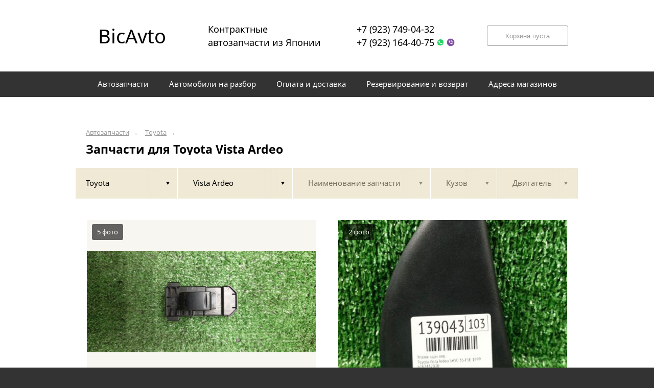

--- FILE ---
content_type: text/html; charset=UTF-8
request_url: https://bicavto.ru/toyota/vista-ardeo/
body_size: 20553
content:
<!DOCTYPE html>
<html lang="ru">
<head>
    <title>Запчасти для Toyota Vista Ardeo</title>
    <meta charset="utf-8">

    <!--meta http-equiv="Cache-Control" content="no-cache, no-store, must-revalidate" />
    <meta http-equiv="Pragma" content="no-cache" />
    <meta http-equiv="Expires" content="0" /-->

                <meta name="description" content="Запчасти для Toyota Vista Ardeo – контрактные запчасти в наличии. Гарантия!" />
    

    
                        
    <meta name="viewport" content="width=device-width, maximum-scale=1.0">

    
                                <link rel="next" href="http://bicavto.ru/toyota/vista-ardeo/?p=2">
            
    <!-- <script src="https://ajax.googleapis.com/ajax/libs/jquery/1.11.3/jquery.min.js"></script> -->
    <script src="/js/jquery-1.11.3.min.js"></script>

    <!--[if lt IE 9]>
    <script src="/js/html5shiv.js"></script>
    <script type="text/javascript" src="/js/iefix.js"></script>

    <link rel="stylesheet" type="text/css" href="/css/iefix.css">
    <![endif]-->

    <!-- Add fancyBox -->
<!--    <link rel="stylesheet" href="/js/fancybox/jquery.fancybox.css?v=2.1.5" type="text/css" media="screen" />-->
<!--    <script type="text/javascript" src="/js/fancybox/jquery.fancybox.pack.js?v=2.1.5"></script>-->

    <link rel="stylesheet" type="text/css" href="/css/style.css?6">
    <link rel="stylesheet" type="text/css" href="/css/n.css">

    <link rel="stylesheet" href="/js/fancybox/jquery.fancybox.min.css" />
    <script src="/js/fancybox/jquery.fancybox.min.js"></script>
    
            <link rel="stylesheet" type="text/css" href="/custom/c439/custom.css?1571388792">
                <link rel="icon" sizes="16x16" href="/favicon.ico">
    


    
</head>
<body>
<div class="page__wrapper">
    <div class="page__content">

                    <section class="content">
                <div class="autoparts">
    <div class="page__layout page__layout_top">
                    <div class="breadcrumbs">
                                    <a href="/" class="breadcrumbs__link">Автозапчасти</a>
                    <span class="breadcrumbs__arrow">&larr;</span>
                                    <a href="/toyota/" class="breadcrumbs__link">Toyota</a>
                    <span class="breadcrumbs__arrow">&larr;</span>
                
            </div>
        
        <h1 style="max-height: 25px; overflow: hidden">Запчасти для Toyota Vista Ardeo</h1>

            </div>

    
<div class="filter">
    <div class="page__layout">
        <div class="filter-table">
            <div class="filter-table_cell first">
                <div class="filter-table-tab st-active" data-type="marks">
                    <span class="filter-table-tab__name">
                        Toyota                    </span>
                </div>
            </div>

            <div class="filter-table_cell second">
                <div class="filter-table-tab st-active" data-type="models">
                    <span class="filter-table-tab__name">
                        Vista Ardeo                    </span>
                </div>
            </div>

            <div class="filter-table_cell third">
                <div class="filter-table-tab" data-type="partnames">
                    <span class="filter-table-tab__name">
                        Наименование запчасти                    </span>
                </div>
            </div>

            <div class="filter-table_cell fourth">
                <div class="filter-table-tab" data-type="bodys">
                    <span class="filter-table-tab__name">
                        Кузов                    </span>
                </div>
            </div>

            <div class="filter-table_cell fifth">
                <div class="filter-table-tab" data-type="motors">
                    <span class="filter-table-tab__name">
                        Двигатель                    </span>
                </div>
            </div>
        </div>

        <div class="filter-popup">
            <div class="filter-box" data-type="marks">
                <div class="filter-box_cell">
                    <div class="filter-box-header" style="border: none; padding: 0; margin-top: -35px;">
                        <div class="filter-box-header_cell">
                            &nbsp;
                        </div>

                        <div class="filter-box-header_cell" align="right">
                        </div>
                    </div>

                    <div class="search-flex">
                                                                                                            <div class="search-flex_cell" style="width: auto">
                                <ul class="search-main">
                                                        <li>
                                <a href="/audi/" data-mark="audi" class="search-main__link">
                                    Audi                                </a>
                            </li>
                                                                                                            <li>
                                <a href="/bmw/" data-mark="bmw" class="search-main__link">
                                    BMW                                </a>
                            </li>
                                                                                                            <li>
                                <a href="/chevrolet/" data-mark="chevrolet" class="search-main__link">
                                    Chevrolet                                </a>
                            </li>
                                                                                                            <li>
                                <a href="/citroen/" data-mark="citroen" class="search-main__link">
                                    Citroen                                </a>
                            </li>
                                                                                                            <li>
                                <a href="/daewoo/" data-mark="daewoo" class="search-main__link">
                                    DAEWOO                                </a>
                            </li>
                                                                                                            <li>
                                <a href="/daihatsu/" data-mark="daihatsu" class="search-main__link">
                                    Daihatsu                                </a>
                            </li>
                                                            </ul>
                                </div>
                                                                                                                <div class="search-flex_cell" style="width: auto">
                                <ul class="search-main">
                                                        <li>
                                <a href="/ford/" data-mark="ford" class="search-main__link">
                                    Ford                                </a>
                            </li>
                                                                                                            <li>
                                <a href="/haval/" data-mark="haval" class="search-main__link">
                                    Haval                                </a>
                            </li>
                                                                                                            <li>
                                <a href="/hohda/" data-mark="hohda" class="search-main__link">
                                    Hohda                                </a>
                            </li>
                                                                                                            <li>
                                <a href="/honda/" data-mark="honda" class="search-main__link">
                                    Honda                                </a>
                            </li>
                                                                                                            <li>
                                <a href="/hyundai/" data-mark="hyundai" class="search-main__link">
                                    Hyundai                                </a>
                            </li>
                                                                                                            <li>
                                <a href="/isuzu/" data-mark="isuzu" class="search-main__link">
                                    Isuzu                                </a>
                            </li>
                                                            </ul>
                                </div>
                                                                                                                <div class="search-flex_cell" style="width: auto">
                                <ul class="search-main">
                                                        <li>
                                <a href="/jeep/" data-mark="jeep" class="search-main__link">
                                    Jeep                                </a>
                            </li>
                                                                                                            <li>
                                <a href="/kia/" data-mark="kia" class="search-main__link">
                                    Kia                                </a>
                            </li>
                                                                                                            <li>
                                <a href="/land-rover/" data-mark="land-rover" class="search-main__link">
                                    Land Rover                                </a>
                            </li>
                                                                                                            <li>
                                <a href="/lexus/" data-mark="lexus" class="search-main__link">
                                    Lexus                                </a>
                            </li>
                                                                                                            <li>
                                <a href="/mazda/" data-mark="mazda" class="search-main__link">
                                    Mazda                                </a>
                            </li>
                                                                                                            <li>
                                <a href="/mercedes-benz/" data-mark="mercedes-benz" class="search-main__link">
                                    Mercedes-Benz                                </a>
                            </li>
                                                            </ul>
                                </div>
                                                                                                                <div class="search-flex_cell" style="width: auto">
                                <ul class="search-main">
                                                        <li>
                                <a href="/mitsuba/" data-mark="mitsuba" class="search-main__link">
                                    Mitsuba                                </a>
                            </li>
                                                                                                            <li>
                                <a href="/mitsubishi/" data-mark="mitsubishi" class="search-main__link">
                                    Mitsubishi                                </a>
                            </li>
                                                                                                            <li>
                                <a href="/nissan/" data-mark="nissan" class="search-main__link">
                                    Nissan                                </a>
                            </li>
                                                                                                            <li>
                                <a href="/opel/" data-mark="opel" class="search-main__link">
                                    Opel                                </a>
                            </li>
                                                                                                            <li>
                                <a href="/peugeot/" data-mark="peugeot" class="search-main__link">
                                    Peugeot                                </a>
                            </li>
                                                                                                            <li>
                                <a href="/renault/" data-mark="renault" class="search-main__link">
                                    Renault                                </a>
                            </li>
                                                            </ul>
                                </div>
                                                                                                                <div class="search-flex_cell" style="width: auto">
                                <ul class="search-main">
                                                        <li>
                                <a href="/skoda/" data-mark="skoda" class="search-main__link">
                                    Skoda                                </a>
                            </li>
                                                                                                            <li>
                                <a href="/subaru/" data-mark="subaru" class="search-main__link">
                                    Subaru                                </a>
                            </li>
                                                                                                            <li>
                                <a href="/suzuki/" data-mark="suzuki" class="search-main__link">
                                    Suzuki                                </a>
                            </li>
                                                                                                            <li>
                                <a href="/toyota/" data-mark="toyota" class="search-main__link st-active">
                                    Toyota                                </a>
                            </li>
                                                                                                            <li>
                                <a href="/volkswagen/" data-mark="volkswagen" class="search-main__link">
                                    Volkswagen                                </a>
                            </li>
                                                                                                            <li>
                                <a href="/volvo/" data-mark="volvo" class="search-main__link">
                                    Volvo                                </a>
                            </li>
                                                            </ul>
                                </div>
                                                                                                                <div class="search-flex_cell" style="width: auto">
                                <ul class="search-main">
                                                        <li>
                                <a href="/uaz/" data-mark="uaz" class="search-main__link">
                                    УАЗ                                </a>
                            </li>
                                                            </ul>
                                </div>
                                                                        </div>

                </div>
            </div>

            <div class="filter-box" data-type="models">
                <div class="filter-box_cell">

                                        <div class="filter-box-header">
                        <div class="filter-box-header_cell">
                            <label class="checkbox js-checkall">
                                <input type="checkbox" class="js-checkall" hidden />
                                <div class="checkbox-check"></div>
                                <span class="checkbox__title"><b>Выбрать все</b></span>
                            </label>
                        </div>

                        <div class="filter-box-header_cell" align="right">
                            <button class="button">Применить</button>
                        </div>
                    </div>
                    

                                        <div class="filter-flex">
                        
                                                                                    <div class="filter-flex_cell">
                            
                            <label class="checkbox">
                                <input type="checkbox" name="models" value="4runner" hidden />
                                <div class="checkbox-check"></div>
                                <span class="checkbox__title">4RUNNER</span>
                            </label>

                            <br />

                                                                                
                            <label class="checkbox">
                                <input type="checkbox" name="models" value="alex" hidden />
                                <div class="checkbox-check"></div>
                                <span class="checkbox__title">Alex</span>
                            </label>

                            <br />

                                                                                
                            <label class="checkbox">
                                <input type="checkbox" name="models" value="allex" hidden />
                                <div class="checkbox-check"></div>
                                <span class="checkbox__title">Allex</span>
                            </label>

                            <br />

                                                                                
                            <label class="checkbox">
                                <input type="checkbox" name="models" value="allion" hidden />
                                <div class="checkbox-check"></div>
                                <span class="checkbox__title">Allion</span>
                            </label>

                            <br />

                                                                                
                            <label class="checkbox">
                                <input type="checkbox" name="models" value="alphar" hidden />
                                <div class="checkbox-check"></div>
                                <span class="checkbox__title">Alphar</span>
                            </label>

                            <br />

                                                                                
                            <label class="checkbox">
                                <input type="checkbox" name="models" value="alphard" hidden />
                                <div class="checkbox-check"></div>
                                <span class="checkbox__title">Alphard</span>
                            </label>

                            <br />

                                                                                
                            <label class="checkbox">
                                <input type="checkbox" name="models" value="alteza" hidden />
                                <div class="checkbox-check"></div>
                                <span class="checkbox__title">Alteza</span>
                            </label>

                            <br />

                                                                                
                            <label class="checkbox">
                                <input type="checkbox" name="models" value="altezza" hidden />
                                <div class="checkbox-check"></div>
                                <span class="checkbox__title">Altezza</span>
                            </label>

                            <br />

                                                                                
                            <label class="checkbox">
                                <input type="checkbox" name="models" value="aqua" hidden />
                                <div class="checkbox-check"></div>
                                <span class="checkbox__title">Aqua</span>
                            </label>

                            <br />

                                                                                
                            <label class="checkbox">
                                <input type="checkbox" name="models" value="aristo" hidden />
                                <div class="checkbox-check"></div>
                                <span class="checkbox__title">Aristo</span>
                            </label>

                            <br />

                                                                                
                            <label class="checkbox">
                                <input type="checkbox" name="models" value="auris" hidden />
                                <div class="checkbox-check"></div>
                                <span class="checkbox__title">Auris</span>
                            </label>

                            <br />

                                                                                
                            <label class="checkbox">
                                <input type="checkbox" name="models" value="avalon" hidden />
                                <div class="checkbox-check"></div>
                                <span class="checkbox__title">Avalon</span>
                            </label>

                            <br />

                                                                                
                            <label class="checkbox">
                                <input type="checkbox" name="models" value="avensis" hidden />
                                <div class="checkbox-check"></div>
                                <span class="checkbox__title">Avensis</span>
                            </label>

                            <br />

                                                                                
                            <label class="checkbox">
                                <input type="checkbox" name="models" value="axio" hidden />
                                <div class="checkbox-check"></div>
                                <span class="checkbox__title">Axio</span>
                            </label>

                            <br />

                                                                                
                            <label class="checkbox">
                                <input type="checkbox" name="models" value="bb" hidden />
                                <div class="checkbox-check"></div>
                                <span class="checkbox__title">BB</span>
                            </label>

                            <br />

                                                                                
                            <label class="checkbox">
                                <input type="checkbox" name="models" value="belta" hidden />
                                <div class="checkbox-check"></div>
                                <span class="checkbox__title">Belta</span>
                            </label>

                            <br />

                                                                                
                            <label class="checkbox">
                                <input type="checkbox" name="models" value="blade" hidden />
                                <div class="checkbox-check"></div>
                                <span class="checkbox__title">Blade</span>
                            </label>

                            <br />

                                                                                
                            <label class="checkbox">
                                <input type="checkbox" name="models" value="blit" hidden />
                                <div class="checkbox-check"></div>
                                <span class="checkbox__title">Blit</span>
                            </label>

                            <br />

                                                                                
                            <label class="checkbox">
                                <input type="checkbox" name="models" value="brevis" hidden />
                                <div class="checkbox-check"></div>
                                <span class="checkbox__title">Brevis</span>
                            </label>

                            <br />

                                                                                
                            <label class="checkbox">
                                <input type="checkbox" name="models" value="c-hr" hidden />
                                <div class="checkbox-check"></div>
                                <span class="checkbox__title">C-HR</span>
                            </label>

                            <br />

                                                                                
                            <label class="checkbox">
                                <input type="checkbox" name="models" value="caldina" hidden />
                                <div class="checkbox-check"></div>
                                <span class="checkbox__title">Caldina</span>
                            </label>

                            <br />

                                                                                
                            <label class="checkbox">
                                <input type="checkbox" name="models" value="caldina-corolla" hidden />
                                <div class="checkbox-check"></div>
                                <span class="checkbox__title">Caldina. Corolla</span>
                            </label>

                            <br />

                                                                                
                            <label class="checkbox">
                                <input type="checkbox" name="models" value="cami" hidden />
                                <div class="checkbox-check"></div>
                                <span class="checkbox__title">Cami</span>
                            </label>

                            <br />

                                                                                
                            <label class="checkbox">
                                <input type="checkbox" name="models" value="camru-gracia" hidden />
                                <div class="checkbox-check"></div>
                                <span class="checkbox__title">Camru Gracia</span>
                            </label>

                            <br />

                                                                                
                            <label class="checkbox">
                                <input type="checkbox" name="models" value="camry" hidden />
                                <div class="checkbox-check"></div>
                                <span class="checkbox__title">Camry</span>
                            </label>

                            <br />

                                                                                
                            <label class="checkbox">
                                <input type="checkbox" name="models" value="camry-cracia" hidden />
                                <div class="checkbox-check"></div>
                                <span class="checkbox__title">Camry Cracia</span>
                            </label>

                            <br />

                                                                                
                            <label class="checkbox">
                                <input type="checkbox" name="models" value="camry-gracia" hidden />
                                <div class="checkbox-check"></div>
                                <span class="checkbox__title">Camry gracia</span>
                            </label>

                            <br />

                                                                                
                            <label class="checkbox">
                                <input type="checkbox" name="models" value="camry-prominent" hidden />
                                <div class="checkbox-check"></div>
                                <span class="checkbox__title">Camry Prominent</span>
                            </label>

                            <br />

                                                                                
                            <label class="checkbox">
                                <input type="checkbox" name="models" value="camry-vista" hidden />
                                <div class="checkbox-check"></div>
                                <span class="checkbox__title">Camry/Vista</span>
                            </label>

                            <br />

                                                                                
                            <label class="checkbox">
                                <input type="checkbox" name="models" value="carib" hidden />
                                <div class="checkbox-check"></div>
                                <span class="checkbox__title">Carib</span>
                            </label>

                            <br />

                                                                                
                            <label class="checkbox">
                                <input type="checkbox" name="models" value="carina" hidden />
                                <div class="checkbox-check"></div>
                                <span class="checkbox__title">Carina</span>
                            </label>

                            <br />

                                                                                
                            <label class="checkbox">
                                <input type="checkbox" name="models" value="carina-e" hidden />
                                <div class="checkbox-check"></div>
                                <span class="checkbox__title">Carina E</span>
                            </label>

                            <br />

                                                                                
                            <label class="checkbox">
                                <input type="checkbox" name="models" value="carina-ed" hidden />
                                <div class="checkbox-check"></div>
                                <span class="checkbox__title">Carina ED</span>
                            </label>

                            <br />

                                                                                
                            <label class="checkbox">
                                <input type="checkbox" name="models" value="carina-ed-exiv" hidden />
                                <div class="checkbox-check"></div>
                                <span class="checkbox__title">Carina ED. Exiv</span>
                            </label>

                            <br />

                                                                                
                            <label class="checkbox">
                                <input type="checkbox" name="models" value="carolla" hidden />
                                <div class="checkbox-check"></div>
                                <span class="checkbox__title">Carolla</span>
                            </label>

                            <br />

                                                                                
                            <label class="checkbox">
                                <input type="checkbox" name="models" value="celica" hidden />
                                <div class="checkbox-check"></div>
                                <span class="checkbox__title">Celica</span>
                            </label>

                            <br />

                                                                                
                            <label class="checkbox">
                                <input type="checkbox" name="models" value="celica-curren" hidden />
                                <div class="checkbox-check"></div>
                                <span class="checkbox__title">Celica Curren</span>
                            </label>

                            <br />

                                                                                
                            <label class="checkbox">
                                <input type="checkbox" name="models" value="celika" hidden />
                                <div class="checkbox-check"></div>
                                <span class="checkbox__title">Celika</span>
                            </label>

                            <br />

                                                                                
                            <label class="checkbox">
                                <input type="checkbox" name="models" value="celsior" hidden />
                                <div class="checkbox-check"></div>
                                <span class="checkbox__title">Celsior</span>
                            </label>

                            <br />

                                                                                
                            <label class="checkbox">
                                <input type="checkbox" name="models" value="chaser" hidden />
                                <div class="checkbox-check"></div>
                                <span class="checkbox__title">chaser</span>
                            </label>

                            <br />

                                                            </div>
                                                                                                                <div class="filter-flex_cell">
                            
                            <label class="checkbox">
                                <input type="checkbox" name="models" value="chazer" hidden />
                                <div class="checkbox-check"></div>
                                <span class="checkbox__title">Chazer</span>
                            </label>

                            <br />

                                                                                
                            <label class="checkbox">
                                <input type="checkbox" name="models" value="coo" hidden />
                                <div class="checkbox-check"></div>
                                <span class="checkbox__title">COO</span>
                            </label>

                            <br />

                                                                                
                            <label class="checkbox">
                                <input type="checkbox" name="models" value="corca" hidden />
                                <div class="checkbox-check"></div>
                                <span class="checkbox__title">Corca</span>
                            </label>

                            <br />

                                                                                
                            <label class="checkbox">
                                <input type="checkbox" name="models" value="corolla" hidden />
                                <div class="checkbox-check"></div>
                                <span class="checkbox__title">Corolla</span>
                            </label>

                            <br />

                                                                                
                            <label class="checkbox">
                                <input type="checkbox" name="models" value="corolla-2" hidden />
                                <div class="checkbox-check"></div>
                                <span class="checkbox__title">Corolla 2</span>
                            </label>

                            <br />

                                                                                
                            <label class="checkbox">
                                <input type="checkbox" name="models" value="corolla-alex" hidden />
                                <div class="checkbox-check"></div>
                                <span class="checkbox__title">Corolla Alex</span>
                            </label>

                            <br />

                                                                                
                            <label class="checkbox">
                                <input type="checkbox" name="models" value="corolla-axio" hidden />
                                <div class="checkbox-check"></div>
                                <span class="checkbox__title">Corolla Axio</span>
                            </label>

                            <br />

                                                                                
                            <label class="checkbox">
                                <input type="checkbox" name="models" value="corolla-ceres" hidden />
                                <div class="checkbox-check"></div>
                                <span class="checkbox__title">Corolla Ceres</span>
                            </label>

                            <br />

                                                                                
                            <label class="checkbox">
                                <input type="checkbox" name="models" value="corolla-fielder" hidden />
                                <div class="checkbox-check"></div>
                                <span class="checkbox__title">Corolla Fielder</span>
                            </label>

                            <br />

                                                                                
                            <label class="checkbox">
                                <input type="checkbox" name="models" value="corolla-filder" hidden />
                                <div class="checkbox-check"></div>
                                <span class="checkbox__title">Corolla Filder</span>
                            </label>

                            <br />

                                                                                
                            <label class="checkbox">
                                <input type="checkbox" name="models" value="corolla-ii" hidden />
                                <div class="checkbox-check"></div>
                                <span class="checkbox__title">Corolla II</span>
                            </label>

                            <br />

                                                                                
                            <label class="checkbox">
                                <input type="checkbox" name="models" value="corolla-levin" hidden />
                                <div class="checkbox-check"></div>
                                <span class="checkbox__title">Corolla Levin</span>
                            </label>

                            <br />

                                                                                
                            <label class="checkbox">
                                <input type="checkbox" name="models" value="corolla-rumion" hidden />
                                <div class="checkbox-check"></div>
                                <span class="checkbox__title">Corolla Rumion</span>
                            </label>

                            <br />

                                                                                
                            <label class="checkbox">
                                <input type="checkbox" name="models" value="corolla-runx" hidden />
                                <div class="checkbox-check"></div>
                                <span class="checkbox__title">Corolla Runx</span>
                            </label>

                            <br />

                                                                                
                            <label class="checkbox">
                                <input type="checkbox" name="models" value="corolla-spacio" hidden />
                                <div class="checkbox-check"></div>
                                <span class="checkbox__title">Corolla Spacio</span>
                            </label>

                            <br />

                                                                                
                            <label class="checkbox">
                                <input type="checkbox" name="models" value="corolla-spasio" hidden />
                                <div class="checkbox-check"></div>
                                <span class="checkbox__title">Corolla Spasio</span>
                            </label>

                            <br />

                                                                                
                            <label class="checkbox">
                                <input type="checkbox" name="models" value="corolla-fielder-allex-runx" hidden />
                                <div class="checkbox-check"></div>
                                <span class="checkbox__title">Corolla/Fielder/Allex/Runx</span>
                            </label>

                            <br />

                                                                                
                            <label class="checkbox">
                                <input type="checkbox" name="models" value="corolla2" hidden />
                                <div class="checkbox-check"></div>
                                <span class="checkbox__title">Corolla2</span>
                            </label>

                            <br />

                                                                                
                            <label class="checkbox">
                                <input type="checkbox" name="models" value="corona" hidden />
                                <div class="checkbox-check"></div>
                                <span class="checkbox__title">Corona</span>
                            </label>

                            <br />

                                                                                
                            <label class="checkbox">
                                <input type="checkbox" name="models" value="corona-exiv" hidden />
                                <div class="checkbox-check"></div>
                                <span class="checkbox__title">Corona Exiv</span>
                            </label>

                            <br />

                                                                                
                            <label class="checkbox">
                                <input type="checkbox" name="models" value="corona-premio" hidden />
                                <div class="checkbox-check"></div>
                                <span class="checkbox__title">Corona Premio</span>
                            </label>

                            <br />

                                                                                
                            <label class="checkbox">
                                <input type="checkbox" name="models" value="corsa" hidden />
                                <div class="checkbox-check"></div>
                                <span class="checkbox__title">Corsa</span>
                            </label>

                            <br />

                                                                                
                            <label class="checkbox">
                                <input type="checkbox" name="models" value="cotolla" hidden />
                                <div class="checkbox-check"></div>
                                <span class="checkbox__title">Cotolla</span>
                            </label>

                            <br />

                                                                                
                            <label class="checkbox">
                                <input type="checkbox" name="models" value="cresta" hidden />
                                <div class="checkbox-check"></div>
                                <span class="checkbox__title">Cresta</span>
                            </label>

                            <br />

                                                                                
                            <label class="checkbox">
                                <input type="checkbox" name="models" value="crown" hidden />
                                <div class="checkbox-check"></div>
                                <span class="checkbox__title">Crown</span>
                            </label>

                            <br />

                                                                                
                            <label class="checkbox">
                                <input type="checkbox" name="models" value="crown-majesta" hidden />
                                <div class="checkbox-check"></div>
                                <span class="checkbox__title">Crown Majesta</span>
                            </label>

                            <br />

                                                                                
                            <label class="checkbox">
                                <input type="checkbox" name="models" value="curren" hidden />
                                <div class="checkbox-check"></div>
                                <span class="checkbox__title">Curren</span>
                            </label>

                            <br />

                                                                                
                            <label class="checkbox">
                                <input type="checkbox" name="models" value="cyno" hidden />
                                <div class="checkbox-check"></div>
                                <span class="checkbox__title">Cyno</span>
                            </label>

                            <br />

                                                                                
                            <label class="checkbox">
                                <input type="checkbox" name="models" value="cynos" hidden />
                                <div class="checkbox-check"></div>
                                <span class="checkbox__title">Cynos</span>
                            </label>

                            <br />

                                                                                
                            <label class="checkbox">
                                <input type="checkbox" name="models" value="duet" hidden />
                                <div class="checkbox-check"></div>
                                <span class="checkbox__title">Duet</span>
                            </label>

                            <br />

                                                                                
                            <label class="checkbox">
                                <input type="checkbox" name="models" value="dyna" hidden />
                                <div class="checkbox-check"></div>
                                <span class="checkbox__title">Dyna</span>
                            </label>

                            <br />

                                                                                
                            <label class="checkbox">
                                <input type="checkbox" name="models" value="dyna-toyoace" hidden />
                                <div class="checkbox-check"></div>
                                <span class="checkbox__title">Dyna/TOYOACE</span>
                            </label>

                            <br />

                                                                                
                            <label class="checkbox">
                                <input type="checkbox" name="models" value="ed" hidden />
                                <div class="checkbox-check"></div>
                                <span class="checkbox__title">ED</span>
                            </label>

                            <br />

                                                                                
                            <label class="checkbox">
                                <input type="checkbox" name="models" value="es300" hidden />
                                <div class="checkbox-check"></div>
                                <span class="checkbox__title">ES300</span>
                            </label>

                            <br />

                                                                                
                            <label class="checkbox">
                                <input type="checkbox" name="models" value="estima" hidden />
                                <div class="checkbox-check"></div>
                                <span class="checkbox__title">Estima</span>
                            </label>

                            <br />

                                                                                
                            <label class="checkbox">
                                <input type="checkbox" name="models" value="estima-emina" hidden />
                                <div class="checkbox-check"></div>
                                <span class="checkbox__title">Estima Emina</span>
                            </label>

                            <br />

                                                                                
                            <label class="checkbox">
                                <input type="checkbox" name="models" value="estima-ist" hidden />
                                <div class="checkbox-check"></div>
                                <span class="checkbox__title">ESTIMA IST</span>
                            </label>

                            <br />

                                                                                
                            <label class="checkbox">
                                <input type="checkbox" name="models" value="estima-lucida" hidden />
                                <div class="checkbox-check"></div>
                                <span class="checkbox__title">Estima Lucida</span>
                            </label>

                            <br />

                                                                                
                            <label class="checkbox">
                                <input type="checkbox" name="models" value="exiv" hidden />
                                <div class="checkbox-check"></div>
                                <span class="checkbox__title">Exiv</span>
                            </label>

                            <br />

                                                                                
                            <label class="checkbox">
                                <input type="checkbox" name="models" value="fielder" hidden />
                                <div class="checkbox-check"></div>
                                <span class="checkbox__title">Fielder</span>
                            </label>

                            <br />

                                                            </div>
                                                                                                                <div class="filter-flex_cell">
                            
                            <label class="checkbox">
                                <input type="checkbox" name="models" value="filder" hidden />
                                <div class="checkbox-check"></div>
                                <span class="checkbox__title">Filder</span>
                            </label>

                            <br />

                                                                                
                            <label class="checkbox">
                                <input type="checkbox" name="models" value="fj-cruiser" hidden />
                                <div class="checkbox-check"></div>
                                <span class="checkbox__title">FJ CRUISER</span>
                            </label>

                            <br />

                                                                                
                            <label class="checkbox">
                                <input type="checkbox" name="models" value="fortuner" hidden />
                                <div class="checkbox-check"></div>
                                <span class="checkbox__title">Fortuner</span>
                            </label>

                            <br />

                                                                                
                            <label class="checkbox">
                                <input type="checkbox" name="models" value="fun-cargo" hidden />
                                <div class="checkbox-check"></div>
                                <span class="checkbox__title">Fun Cargo</span>
                            </label>

                            <br />

                                                                                
                            <label class="checkbox">
                                <input type="checkbox" name="models" value="funcargo" hidden />
                                <div class="checkbox-check"></div>
                                <span class="checkbox__title">Funcargo</span>
                            </label>

                            <br />

                                                                                
                            <label class="checkbox">
                                <input type="checkbox" name="models" value="gaia" hidden />
                                <div class="checkbox-check"></div>
                                <span class="checkbox__title">Gaia</span>
                            </label>

                            <br />

                                                                                
                            <label class="checkbox">
                                <input type="checkbox" name="models" value="granvia" hidden />
                                <div class="checkbox-check"></div>
                                <span class="checkbox__title">Granvia</span>
                            </label>

                            <br />

                                                                                
                            <label class="checkbox">
                                <input type="checkbox" name="models" value="grown" hidden />
                                <div class="checkbox-check"></div>
                                <span class="checkbox__title">Grown</span>
                            </label>

                            <br />

                                                                                
                            <label class="checkbox">
                                <input type="checkbox" name="models" value="gs300" hidden />
                                <div class="checkbox-check"></div>
                                <span class="checkbox__title">GS300</span>
                            </label>

                            <br />

                                                                                
                            <label class="checkbox">
                                <input type="checkbox" name="models" value="gs350" hidden />
                                <div class="checkbox-check"></div>
                                <span class="checkbox__title">GS350</span>
                            </label>

                            <br />

                                                                                
                            <label class="checkbox">
                                <input type="checkbox" name="models" value="gx460" hidden />
                                <div class="checkbox-check"></div>
                                <span class="checkbox__title">GX460</span>
                            </label>

                            <br />

                                                                                
                            <label class="checkbox">
                                <input type="checkbox" name="models" value="harrier" hidden />
                                <div class="checkbox-check"></div>
                                <span class="checkbox__title">Harrier</span>
                            </label>

                            <br />

                                                                                
                            <label class="checkbox">
                                <input type="checkbox" name="models" value="hiace" hidden />
                                <div class="checkbox-check"></div>
                                <span class="checkbox__title">Hiace</span>
                            </label>

                            <br />

                                                                                
                            <label class="checkbox">
                                <input type="checkbox" name="models" value="hiace-granvia" hidden />
                                <div class="checkbox-check"></div>
                                <span class="checkbox__title">Hiace Granvia</span>
                            </label>

                            <br />

                                                                                
                            <label class="checkbox">
                                <input type="checkbox" name="models" value="highlander" hidden />
                                <div class="checkbox-check"></div>
                                <span class="checkbox__title">Highlander</span>
                            </label>

                            <br />

                                                                                
                            <label class="checkbox">
                                <input type="checkbox" name="models" value="hilux" hidden />
                                <div class="checkbox-check"></div>
                                <span class="checkbox__title">Hilux</span>
                            </label>

                            <br />

                                                                                
                            <label class="checkbox">
                                <input type="checkbox" name="models" value="hilux-surf" hidden />
                                <div class="checkbox-check"></div>
                                <span class="checkbox__title">Hilux Surf</span>
                            </label>

                            <br />

                                                                                
                            <label class="checkbox">
                                <input type="checkbox" name="models" value="hoah" hidden />
                                <div class="checkbox-check"></div>
                                <span class="checkbox__title">Hoah</span>
                            </label>

                            <br />

                                                                                
                            <label class="checkbox">
                                <input type="checkbox" name="models" value="ipsum" hidden />
                                <div class="checkbox-check"></div>
                                <span class="checkbox__title">Ipsum</span>
                            </label>

                            <br />

                                                                                
                            <label class="checkbox">
                                <input type="checkbox" name="models" value="iq" hidden />
                                <div class="checkbox-check"></div>
                                <span class="checkbox__title">IQ</span>
                            </label>

                            <br />

                                                                                
                            <label class="checkbox">
                                <input type="checkbox" name="models" value="is250" hidden />
                                <div class="checkbox-check"></div>
                                <span class="checkbox__title">IS250</span>
                            </label>

                            <br />

                                                                                
                            <label class="checkbox">
                                <input type="checkbox" name="models" value="isis" hidden />
                                <div class="checkbox-check"></div>
                                <span class="checkbox__title">Isis</span>
                            </label>

                            <br />

                                                                                
                            <label class="checkbox">
                                <input type="checkbox" name="models" value="ist" hidden />
                                <div class="checkbox-check"></div>
                                <span class="checkbox__title">Ist</span>
                            </label>

                            <br />

                                                                                
                            <label class="checkbox">
                                <input type="checkbox" name="models" value="kluger" hidden />
                                <div class="checkbox-check"></div>
                                <span class="checkbox__title">Kluger</span>
                            </label>

                            <br />

                                                                                
                            <label class="checkbox">
                                <input type="checkbox" name="models" value="kluger-v" hidden />
                                <div class="checkbox-check"></div>
                                <span class="checkbox__title">Kluger V</span>
                            </label>

                            <br />

                                                                                
                            <label class="checkbox">
                                <input type="checkbox" name="models" value="land-cruiser" hidden />
                                <div class="checkbox-check"></div>
                                <span class="checkbox__title">Land Cruiser</span>
                            </label>

                            <br />

                                                                                
                            <label class="checkbox">
                                <input type="checkbox" name="models" value="land-cruiser-prado" hidden />
                                <div class="checkbox-check"></div>
                                <span class="checkbox__title">Land Cruiser Prado</span>
                            </label>

                            <br />

                                                                                
                            <label class="checkbox">
                                <input type="checkbox" name="models" value="lend-cruiser-prado" hidden />
                                <div class="checkbox-check"></div>
                                <span class="checkbox__title">Lend Cruiser Prado</span>
                            </label>

                            <br />

                                                                                
                            <label class="checkbox">
                                <input type="checkbox" name="models" value="levin" hidden />
                                <div class="checkbox-check"></div>
                                <span class="checkbox__title">Levin</span>
                            </label>

                            <br />

                                                                                
                            <label class="checkbox">
                                <input type="checkbox" name="models" value="lexus" hidden />
                                <div class="checkbox-check"></div>
                                <span class="checkbox__title">Lexus</span>
                            </label>

                            <br />

                                                                                
                            <label class="checkbox">
                                <input type="checkbox" name="models" value="lite-ace" hidden />
                                <div class="checkbox-check"></div>
                                <span class="checkbox__title">Lite Ace</span>
                            </label>

                            <br />

                                                                                
                            <label class="checkbox">
                                <input type="checkbox" name="models" value="lite-ace-noah" hidden />
                                <div class="checkbox-check"></div>
                                <span class="checkbox__title">Lite Ace Noah</span>
                            </label>

                            <br />

                                                                                
                            <label class="checkbox">
                                <input type="checkbox" name="models" value="lite-acenoah" hidden />
                                <div class="checkbox-check"></div>
                                <span class="checkbox__title">Lite AceNoah</span>
                            </label>

                            <br />

                                                                                
                            <label class="checkbox">
                                <input type="checkbox" name="models" value="lucida" hidden />
                                <div class="checkbox-check"></div>
                                <span class="checkbox__title">Lucida</span>
                            </label>

                            <br />

                                                                                
                            <label class="checkbox">
                                <input type="checkbox" name="models" value="makr2" hidden />
                                <div class="checkbox-check"></div>
                                <span class="checkbox__title">Makr2</span>
                            </label>

                            <br />

                                                                                
                            <label class="checkbox">
                                <input type="checkbox" name="models" value="marino" hidden />
                                <div class="checkbox-check"></div>
                                <span class="checkbox__title">Marino</span>
                            </label>

                            <br />

                                                                                
                            <label class="checkbox">
                                <input type="checkbox" name="models" value="mark-2" hidden />
                                <div class="checkbox-check"></div>
                                <span class="checkbox__title">Mark 2</span>
                            </label>

                            <br />

                                                                                
                            <label class="checkbox">
                                <input type="checkbox" name="models" value="mark-2-qualis" hidden />
                                <div class="checkbox-check"></div>
                                <span class="checkbox__title">Mark 2 Qualis</span>
                            </label>

                            <br />

                                                                                
                            <label class="checkbox">
                                <input type="checkbox" name="models" value="mark-ii" hidden />
                                <div class="checkbox-check"></div>
                                <span class="checkbox__title">Mark II</span>
                            </label>

                            <br />

                                                                                
                            <label class="checkbox">
                                <input type="checkbox" name="models" value="mark-x" hidden />
                                <div class="checkbox-check"></div>
                                <span class="checkbox__title">Mark X</span>
                            </label>

                            <br />

                                                            </div>
                                                                                                                <div class="filter-flex_cell">
                            
                            <label class="checkbox">
                                <input type="checkbox" name="models" value="mark2" hidden />
                                <div class="checkbox-check"></div>
                                <span class="checkbox__title">Mark2</span>
                            </label>

                            <br />

                                                                                
                            <label class="checkbox">
                                <input type="checkbox" name="models" value="mark2-blit" hidden />
                                <div class="checkbox-check"></div>
                                <span class="checkbox__title">Mark2 Blit</span>
                            </label>

                            <br />

                                                                                
                            <label class="checkbox">
                                <input type="checkbox" name="models" value="mark2-qalis" hidden />
                                <div class="checkbox-check"></div>
                                <span class="checkbox__title">Mark2 Qalis</span>
                            </label>

                            <br />

                                                                                
                            <label class="checkbox">
                                <input type="checkbox" name="models" value="markx" hidden />
                                <div class="checkbox-check"></div>
                                <span class="checkbox__title">MarkX</span>
                            </label>

                            <br />

                                                                                
                            <label class="checkbox">
                                <input type="checkbox" name="models" value="nadia" hidden />
                                <div class="checkbox-check"></div>
                                <span class="checkbox__title">Nadia</span>
                            </label>

                            <br />

                                                                                
                            <label class="checkbox">
                                <input type="checkbox" name="models" value="nadia-su" hidden />
                                <div class="checkbox-check"></div>
                                <span class="checkbox__title">Nadia Su</span>
                            </label>

                            <br />

                                                                                
                            <label class="checkbox">
                                <input type="checkbox" name="models" value="noah" hidden />
                                <div class="checkbox-check"></div>
                                <span class="checkbox__title">Noah</span>
                            </label>

                            <br />

                                                                                
                            <label class="checkbox">
                                <input type="checkbox" name="models" value="opa" hidden />
                                <div class="checkbox-check"></div>
                                <span class="checkbox__title">Opa</span>
                            </label>

                            <br />

                                                                                
                            <label class="checkbox">
                                <input type="checkbox" name="models" value="paseo" hidden />
                                <div class="checkbox-check"></div>
                                <span class="checkbox__title">Paseo</span>
                            </label>

                            <br />

                                                                                
                            <label class="checkbox">
                                <input type="checkbox" name="models" value="passo" hidden />
                                <div class="checkbox-check"></div>
                                <span class="checkbox__title">Passo</span>
                            </label>

                            <br />

                                                                                
                            <label class="checkbox">
                                <input type="checkbox" name="models" value="picnic" hidden />
                                <div class="checkbox-check"></div>
                                <span class="checkbox__title">Picnic</span>
                            </label>

                            <br />

                                                                                
                            <label class="checkbox">
                                <input type="checkbox" name="models" value="platz" hidden />
                                <div class="checkbox-check"></div>
                                <span class="checkbox__title">Platz</span>
                            </label>

                            <br />

                                                                                
                            <label class="checkbox">
                                <input type="checkbox" name="models" value="platz-vitz" hidden />
                                <div class="checkbox-check"></div>
                                <span class="checkbox__title">PLATZ  VITZ</span>
                            </label>

                            <br />

                                                                                
                            <label class="checkbox">
                                <input type="checkbox" name="models" value="porte" hidden />
                                <div class="checkbox-check"></div>
                                <span class="checkbox__title">Porte</span>
                            </label>

                            <br />

                                                                                
                            <label class="checkbox">
                                <input type="checkbox" name="models" value="prabox" hidden />
                                <div class="checkbox-check"></div>
                                <span class="checkbox__title">Prabox</span>
                            </label>

                            <br />

                                                                                
                            <label class="checkbox">
                                <input type="checkbox" name="models" value="premio" hidden />
                                <div class="checkbox-check"></div>
                                <span class="checkbox__title">Premio</span>
                            </label>

                            <br />

                                                                                
                            <label class="checkbox">
                                <input type="checkbox" name="models" value="primera" hidden />
                                <div class="checkbox-check"></div>
                                <span class="checkbox__title">Primera</span>
                            </label>

                            <br />

                                                                                
                            <label class="checkbox">
                                <input type="checkbox" name="models" value="prius" hidden />
                                <div class="checkbox-check"></div>
                                <span class="checkbox__title">Prius</span>
                            </label>

                            <br />

                                                                                
                            <label class="checkbox">
                                <input type="checkbox" name="models" value="prius-alpha" hidden />
                                <div class="checkbox-check"></div>
                                <span class="checkbox__title">Prius Alpha</span>
                            </label>

                            <br />

                                                                                
                            <label class="checkbox">
                                <input type="checkbox" name="models" value="prius-c" hidden />
                                <div class="checkbox-check"></div>
                                <span class="checkbox__title">Prius C</span>
                            </label>

                            <br />

                                                                                
                            <label class="checkbox">
                                <input type="checkbox" name="models" value="probox" hidden />
                                <div class="checkbox-check"></div>
                                <span class="checkbox__title">Probox</span>
                            </label>

                            <br />

                                                                                
                            <label class="checkbox">
                                <input type="checkbox" name="models" value="probox-succeed" hidden />
                                <div class="checkbox-check"></div>
                                <span class="checkbox__title">Probox/Succeed</span>
                            </label>

                            <br />

                                                                                
                            <label class="checkbox">
                                <input type="checkbox" name="models" value="progres" hidden />
                                <div class="checkbox-check"></div>
                                <span class="checkbox__title">Progres</span>
                            </label>

                            <br />

                                                                                
                            <label class="checkbox">
                                <input type="checkbox" name="models" value="ractis" hidden />
                                <div class="checkbox-check"></div>
                                <span class="checkbox__title">Ractis</span>
                            </label>

                            <br />

                                                                                
                            <label class="checkbox">
                                <input type="checkbox" name="models" value="raize" hidden />
                                <div class="checkbox-check"></div>
                                <span class="checkbox__title">Raize</span>
                            </label>

                            <br />

                                                                                
                            <label class="checkbox">
                                <input type="checkbox" name="models" value="raum" hidden />
                                <div class="checkbox-check"></div>
                                <span class="checkbox__title">Raum</span>
                            </label>

                            <br />

                                                                                
                            <label class="checkbox">
                                <input type="checkbox" name="models" value="rav-4" hidden />
                                <div class="checkbox-check"></div>
                                <span class="checkbox__title">Rav 4</span>
                            </label>

                            <br />

                                                                                
                            <label class="checkbox">
                                <input type="checkbox" name="models" value="rav4" hidden />
                                <div class="checkbox-check"></div>
                                <span class="checkbox__title">Rav4</span>
                            </label>

                            <br />

                                                                                
                            <label class="checkbox">
                                <input type="checkbox" name="models" value="rav4d" hidden />
                                <div class="checkbox-check"></div>
                                <span class="checkbox__title">Rav4d</span>
                            </label>

                            <br />

                                                                                
                            <label class="checkbox">
                                <input type="checkbox" name="models" value="runx" hidden />
                                <div class="checkbox-check"></div>
                                <span class="checkbox__title">Runx</span>
                            </label>

                            <br />

                                                                                
                            <label class="checkbox">
                                <input type="checkbox" name="models" value="runx-corolla" hidden />
                                <div class="checkbox-check"></div>
                                <span class="checkbox__title">Runx. Corolla</span>
                            </label>

                            <br />

                                                                                
                            <label class="checkbox">
                                <input type="checkbox" name="models" value="rx300" hidden />
                                <div class="checkbox-check"></div>
                                <span class="checkbox__title">RX300</span>
                            </label>

                            <br />

                                                                                
                            <label class="checkbox">
                                <input type="checkbox" name="models" value="rx330" hidden />
                                <div class="checkbox-check"></div>
                                <span class="checkbox__title">RX330</span>
                            </label>

                            <br />

                                                                                
                            <label class="checkbox">
                                <input type="checkbox" name="models" value="rx350" hidden />
                                <div class="checkbox-check"></div>
                                <span class="checkbox__title">RX350</span>
                            </label>

                            <br />

                                                                                
                            <label class="checkbox">
                                <input type="checkbox" name="models" value="scepter" hidden />
                                <div class="checkbox-check"></div>
                                <span class="checkbox__title">Scepter</span>
                            </label>

                            <br />

                                                                                
                            <label class="checkbox">
                                <input type="checkbox" name="models" value="sienta" hidden />
                                <div class="checkbox-check"></div>
                                <span class="checkbox__title">Sienta</span>
                            </label>

                            <br />

                                                                                
                            <label class="checkbox">
                                <input type="checkbox" name="models" value="soarer" hidden />
                                <div class="checkbox-check"></div>
                                <span class="checkbox__title">Soarer</span>
                            </label>

                            <br />

                                                                                
                            <label class="checkbox">
                                <input type="checkbox" name="models" value="spacio" hidden />
                                <div class="checkbox-check"></div>
                                <span class="checkbox__title">Spacio</span>
                            </label>

                            <br />

                                                                                
                            <label class="checkbox">
                                <input type="checkbox" name="models" value="spade" hidden />
                                <div class="checkbox-check"></div>
                                <span class="checkbox__title">Spade</span>
                            </label>

                            <br />

                                                                                
                            <label class="checkbox">
                                <input type="checkbox" name="models" value="spasio" hidden />
                                <div class="checkbox-check"></div>
                                <span class="checkbox__title">Spasio</span>
                            </label>

                            <br />

                                                            </div>
                                                                                                                <div class="filter-flex_cell">
                            
                            <label class="checkbox">
                                <input type="checkbox" name="models" value="spinter-carib" hidden />
                                <div class="checkbox-check"></div>
                                <span class="checkbox__title">Spinter Carib</span>
                            </label>

                            <br />

                                                                                
                            <label class="checkbox">
                                <input type="checkbox" name="models" value="sprinte" hidden />
                                <div class="checkbox-check"></div>
                                <span class="checkbox__title">Sprinte</span>
                            </label>

                            <br />

                                                                                
                            <label class="checkbox">
                                <input type="checkbox" name="models" value="sprinter" hidden />
                                <div class="checkbox-check"></div>
                                <span class="checkbox__title">Sprinter</span>
                            </label>

                            <br />

                                                                                
                            <label class="checkbox">
                                <input type="checkbox" name="models" value="sprinter-carib" hidden />
                                <div class="checkbox-check"></div>
                                <span class="checkbox__title">Sprinter Carib</span>
                            </label>

                            <br />

                                                                                
                            <label class="checkbox">
                                <input type="checkbox" name="models" value="sprinter-marino" hidden />
                                <div class="checkbox-check"></div>
                                <span class="checkbox__title">Sprinter Marino</span>
                            </label>

                            <br />

                                                                                
                            <label class="checkbox">
                                <input type="checkbox" name="models" value="sprinter-trueno" hidden />
                                <div class="checkbox-check"></div>
                                <span class="checkbox__title">Sprinter Trueno</span>
                            </label>

                            <br />

                                                                                
                            <label class="checkbox">
                                <input type="checkbox" name="models" value="starlet" hidden />
                                <div class="checkbox-check"></div>
                                <span class="checkbox__title">Starlet</span>
                            </label>

                            <br />

                                                                                
                            <label class="checkbox">
                                <input type="checkbox" name="models" value="storia" hidden />
                                <div class="checkbox-check"></div>
                                <span class="checkbox__title">Storia</span>
                            </label>

                            <br />

                                                                                
                            <label class="checkbox">
                                <input type="checkbox" name="models" value="succed" hidden />
                                <div class="checkbox-check"></div>
                                <span class="checkbox__title">Succed</span>
                            </label>

                            <br />

                                                                                
                            <label class="checkbox">
                                <input type="checkbox" name="models" value="succeed" hidden />
                                <div class="checkbox-check"></div>
                                <span class="checkbox__title">Succeed</span>
                            </label>

                            <br />

                                                                                
                            <label class="checkbox">
                                <input type="checkbox" name="models" value="suceed" hidden />
                                <div class="checkbox-check"></div>
                                <span class="checkbox__title">Suceed</span>
                            </label>

                            <br />

                                                                                
                            <label class="checkbox">
                                <input type="checkbox" name="models" value="supra" hidden />
                                <div class="checkbox-check"></div>
                                <span class="checkbox__title">Supra</span>
                            </label>

                            <br />

                                                                                
                            <label class="checkbox">
                                <input type="checkbox" name="models" value="surf" hidden />
                                <div class="checkbox-check"></div>
                                <span class="checkbox__title">Surf</span>
                            </label>

                            <br />

                                                                                
                            <label class="checkbox">
                                <input type="checkbox" name="models" value="tercel" hidden />
                                <div class="checkbox-check"></div>
                                <span class="checkbox__title">Tercel</span>
                            </label>

                            <br />

                                                                                
                            <label class="checkbox">
                                <input type="checkbox" name="models" value="town-ace" hidden />
                                <div class="checkbox-check"></div>
                                <span class="checkbox__title">Town Ace</span>
                            </label>

                            <br />

                                                                                
                            <label class="checkbox">
                                <input type="checkbox" name="models" value="town-ace-noah" hidden />
                                <div class="checkbox-check"></div>
                                <span class="checkbox__title">Town Ace Noah</span>
                            </label>

                            <br />

                                                                                
                            <label class="checkbox">
                                <input type="checkbox" name="models" value="town-ase-noah-sr40" hidden />
                                <div class="checkbox-check"></div>
                                <span class="checkbox__title">Town Ase Noah SR40</span>
                            </label>

                            <br />

                                                                                
                            <label class="checkbox">
                                <input type="checkbox" name="models" value="townace-noah" hidden />
                                <div class="checkbox-check"></div>
                                <span class="checkbox__title">TOWNACE NOAH</span>
                            </label>

                            <br />

                                                                                
                            <label class="checkbox">
                                <input type="checkbox" name="models" value="townace-masterace" hidden />
                                <div class="checkbox-check"></div>
                                <span class="checkbox__title">Townace/Masterace</span>
                            </label>

                            <br />

                                                                                
                            <label class="checkbox">
                                <input type="checkbox" name="models" value="toyota-corolla-fielder-allex-runx-nze-zze120-121-122-123-124" hidden />
                                <div class="checkbox-check"></div>
                                <span class="checkbox__title">Toyota Corolla/Fielder/Allex/Runx NZE/ZZE120/121/122/123/124</span>
                            </label>

                            <br />

                                                                                
                            <label class="checkbox">
                                <input type="checkbox" name="models" value="trueno" hidden />
                                <div class="checkbox-check"></div>
                                <span class="checkbox__title">Trueno</span>
                            </label>

                            <br />

                                                                                
                            <label class="checkbox">
                                <input type="checkbox" name="models" value="tundra" hidden />
                                <div class="checkbox-check"></div>
                                <span class="checkbox__title">Tundra</span>
                            </label>

                            <br />

                                                                                
                            <label class="checkbox">
                                <input type="checkbox" name="models" value="verossa" hidden />
                                <div class="checkbox-check"></div>
                                <span class="checkbox__title">Verossa</span>
                            </label>

                            <br />

                                                                                
                            <label class="checkbox">
                                <input type="checkbox" name="models" value="vinguard" hidden />
                                <div class="checkbox-check"></div>
                                <span class="checkbox__title">Vinguard</span>
                            </label>

                            <br />

                                                                                
                            <label class="checkbox">
                                <input type="checkbox" name="models" value="virz" hidden />
                                <div class="checkbox-check"></div>
                                <span class="checkbox__title">virz</span>
                            </label>

                            <br />

                                                                                
                            <label class="checkbox">
                                <input type="checkbox" name="models" value="vista" hidden />
                                <div class="checkbox-check"></div>
                                <span class="checkbox__title">Vista</span>
                            </label>

                            <br />

                                                                                
                            <label class="checkbox st-active">
                                <input type="checkbox" name="models" value="vista-ardeo" hidden checked />
                                <div class="checkbox-check"></div>
                                <span class="checkbox__title">Vista Ardeo</span>
                            </label>

                            <br />

                                                                                
                            <label class="checkbox">
                                <input type="checkbox" name="models" value="vista-atdeo" hidden />
                                <div class="checkbox-check"></div>
                                <span class="checkbox__title">Vista Atdeo</span>
                            </label>

                            <br />

                                                                                
                            <label class="checkbox">
                                <input type="checkbox" name="models" value="vits" hidden />
                                <div class="checkbox-check"></div>
                                <span class="checkbox__title">Vits</span>
                            </label>

                            <br />

                                                                                
                            <label class="checkbox">
                                <input type="checkbox" name="models" value="vitz" hidden />
                                <div class="checkbox-check"></div>
                                <span class="checkbox__title">Vitz</span>
                            </label>

                            <br />

                                                                                
                            <label class="checkbox">
                                <input type="checkbox" name="models" value="voltz" hidden />
                                <div class="checkbox-check"></div>
                                <span class="checkbox__title">Voltz</span>
                            </label>

                            <br />

                                                                                
                            <label class="checkbox">
                                <input type="checkbox" name="models" value="voxy" hidden />
                                <div class="checkbox-check"></div>
                                <span class="checkbox__title">Voxy</span>
                            </label>

                            <br />

                                                                                
                            <label class="checkbox">
                                <input type="checkbox" name="models" value="wich" hidden />
                                <div class="checkbox-check"></div>
                                <span class="checkbox__title">Wich</span>
                            </label>

                            <br />

                                                                                
                            <label class="checkbox">
                                <input type="checkbox" name="models" value="will-cypha" hidden />
                                <div class="checkbox-check"></div>
                                <span class="checkbox__title">Will Cypha</span>
                            </label>

                            <br />

                                                                                
                            <label class="checkbox">
                                <input type="checkbox" name="models" value="will-vs" hidden />
                                <div class="checkbox-check"></div>
                                <span class="checkbox__title">Will VS</span>
                            </label>

                            <br />

                                                                                
                            <label class="checkbox">
                                <input type="checkbox" name="models" value="windom" hidden />
                                <div class="checkbox-check"></div>
                                <span class="checkbox__title">Windom</span>
                            </label>

                            <br />

                                                                                
                            <label class="checkbox">
                                <input type="checkbox" name="models" value="wish" hidden />
                                <div class="checkbox-check"></div>
                                <span class="checkbox__title">Wish</span>
                            </label>

                            <br />

                                                                                
                            <label class="checkbox">
                                <input type="checkbox" name="models" value="yaris" hidden />
                                <div class="checkbox-check"></div>
                                <span class="checkbox__title">yaris</span>
                            </label>

                            <br />

                                                            </div>
                                                                        </div>
                                    </div>
            </div>

            <div class="filter-box js-partnames" data-type="partnames" style="min-width: 580px;">
                <div class="filter-box_cell">
                    

                    <div class="filter-box-header non-border" style="/*display:none*/">
                        <div class="filter-box-header_cell" style="visibility: hidden">
                            <div class="search-type">
                                <div class="search-type_item cat"></div>
                                <div class="search-type_item all st-active"></div>
                            </div>
                        </div>
                    </div>



                    <div class="filter-flex">
                        <div class="search-toggle">
                                                            <div class="search-toggle-frame" style="/*display: block;*/">
                                    <div class="search-flex">

                                                                                                                                    <div class="search-flex_cell">
                                            
                                            <span class="search-list__title">Другие запчасти</span>

                                            <ul class="search-list">
                                                                                                    <li class="search-list_item">
                                                        <a href="/toyota/vista-ardeo/balka/" class="search-list__link">
                                                            <b>Балка</b>                                                         </a>
                                                    </li>
                                                                                                    <li class="search-list_item">
                                                        <a href="/toyota/vista-ardeo/balka-poperechnaya-zadnyaya/" class="search-list__link">
                                                            <b>Балка поперечная задняя</b>                                                         </a>
                                                    </li>
                                                                                                    <li class="search-list_item">
                                                        <a href="/toyota/vista-ardeo/balka-prodolnaya/" class="search-list__link">
                                                            <b>Балка продольная</b>                                                         </a>
                                                    </li>
                                                                                                    <li class="search-list_item">
                                                        <a href="/toyota/vista-ardeo/bolt-krepleniya-gidrotransformatora/" class="search-list__link">
                                                            <b>Болт крепления гидротрансформатора</b>                                                         </a>
                                                    </li>
                                                                                                    <li class="search-list_item">
                                                        <a href="/toyota/vista-ardeo/val-rulevoy/" class="search-list__link">
                                                            <b>Вал рулевой</b>                                                         </a>
                                                    </li>
                                                                                                    <li class="search-list_item">
                                                        <a href="/toyota/vista-ardeo/vstavka-bagazhnika/" class="search-list__link">
                                                            <b>Вставка багажника</b>                                                         </a>
                                                    </li>
                                                                                                    <li class="search-list_item">
                                                        <a href="/toyota/vista-ardeo/glushitel-bochka/" class="search-list__link">
                                                            <b>Глушитель бочка</b>                                                         </a>
                                                    </li>
                                                                                                    <li class="search-list_item">
                                                        <a href="/toyota/vista-ardeo/datchik-absolyutnogo-davleniya/" class="search-list__link">
                                                            <b>Датчик абсолютного давления</b>                                                         </a>
                                                    </li>
                                                                                                    <li class="search-list_item">
                                                        <a href="/toyota/vista-ardeo/datchik-davleniya-freona/" class="search-list__link">
                                                            <b>Датчик давления фреона</b>                                                         </a>
                                                    </li>
                                                                                                    <li class="search-list_item">
                                                        <a href="/toyota/vista-ardeo/datchik-detonacii/" class="search-list__link">
                                                            <b>Датчик детонации</b>                                                         </a>
                                                    </li>
                                                                                                    <li class="search-list_item">
                                                        <a href="/toyota/vista-ardeo/datchik-kislorodnyy/" class="search-list__link">
                                                            <b>Датчик кислородный</b>                                                         </a>
                                                    </li>
                                                                                                    <li class="search-list_item">
                                                        <a href="/toyota/vista-ardeo/dvornik-5-y-dveri/" class="search-list__link">
                                                            <b>Дворник 5-й двери</b>                                                         </a>
                                                    </li>
                                                                                                    <li class="search-list_item">
                                                        <a href="/toyota/vista-ardeo/dinamik/" class="search-list__link">
                                                            <b>Динамик</b>                                                         </a>
                                                    </li>
                                                                                                    <li class="search-list_item">
                                                        <a href="/toyota/vista-ardeo/dinamiki-vysokochastotnye/" class="search-list__link">
                                                            <b>Динамики высокочастотные</b>                                                         </a>
                                                    </li>
                                                                                                    <li class="search-list_item">
                                                        <a href="/toyota/vista-ardeo/zazhim-tormoznoy-kolodki/" class="search-list__link">
                                                            <b>Зажим тормозной колодки</b>                                                         </a>
                                                    </li>
                                                                                                    <li class="search-list_item">
                                                        <a href="/toyota/vista-ardeo/zamok-stekla-bagazhnika/" class="search-list__link">
                                                            <b>Замок стекла багажника</b>                                                         </a>
                                                    </li>
                                                                                                    <li class="search-list_item">
                                                        <a href="/toyota/vista-ardeo/zaschita-kryla/" class="search-list__link">
                                                            <b>Защита крыла</b>                                                         </a>
                                                    </li>
                                                                                                    <li class="search-list_item">
                                                        <a href="/toyota/vista-ardeo/zaschita-toplivnogo-baka/" class="search-list__link">
                                                            <b>Защита топливного бака</b>                                                         </a>
                                                    </li>
                                                                                                    <li class="search-list_item">
                                                        <a href="/toyota/vista-ardeo/knopka-steklopodemnika/" class="search-list__link">
                                                            <b>Кнопка стеклоподъемника</b>                                                         </a>
                                                    </li>
                                                                                                    <li class="search-list_item">
                                                        <a href="/toyota/vista-ardeo/kover-pola/" class="search-list__link">
                                                            <b>Ковер пола</b>                                                         </a>
                                                    </li>
                                                                                                    <li class="search-list_item">
                                                        <a href="/toyota/vista-ardeo/kovrik-salona/" class="search-list__link">
                                                            <b>Коврик салона</b>                                                         </a>
                                                    </li>
                                                                                                    <li class="search-list_item">
                                                        <a href="/toyota/vista-ardeo/kozhuh-vypusknogo-kollektora/" class="search-list__link">
                                                            <b>Кожух выпускного коллектора</b>                                                         </a>
                                                    </li>
                                                                                                    <li class="search-list_item">
                                                        <a href="/toyota/vista-ardeo/kozhuh-mahovika/" class="search-list__link">
                                                            <b>Кожух маховика</b>                                                         </a>
                                                    </li>
                                                                                                    <li class="search-list_item">
                                                        <a href="/toyota/vista-ardeo/kozhuh-rulevoy-kolonki/" class="search-list__link">
                                                            <b>Кожух рулевой колонки</b>                                                         </a>
                                                    </li>
                                                                                                    <li class="search-list_item">
                                                        <a href="/toyota/vista-ardeo/korpus-bloka-upravleniya-dvs/" class="search-list__link">
                                                            <b>Корпус блока управления двс</b>                                                         </a>
                                                    </li>
                                                                                                    <li class="search-list_item">
                                                        <a href="/toyota/vista-ardeo/kreplenie-podushki-dvs/" class="search-list__link">
                                                            <b>Крепление подушки двс</b>                                                         </a>
                                                    </li>
                                                                                                    <li class="search-list_item">
                                                        <a href="/toyota/vista-ardeo/kreplenie-radiatora-ohlazhdeniya/" class="search-list__link">
                                                            <b>Крепление радиатора охлаждения</b>                                                         </a>
                                                    </li>
                                                                                                    <li class="search-list_item">
                                                        <a href="/toyota/vista-ardeo/kronshteyn-privoda/" class="search-list__link">
                                                            <b>Кронштейн привода</b>                                                         </a>
                                                    </li>
                                                                                                    <li class="search-list_item">
                                                        <a href="/toyota/vista-ardeo/krylo-zadnee/" class="search-list__link">
                                                            <b>Крыло заднее</b>                                                         </a>
                                                    </li>
                                                                                                    <li class="search-list_item">
                                                        <a href="/toyota/vista-ardeo/lyuchok-toplivnogo-baka/" class="search-list__link">
                                                            <b>Лючок топливного бака</b>                                                         </a>
                                                    </li>
                                                                                                    <li class="search-list_item">
                                                        <a href="/toyota/vista-ardeo/mehanizm-stoyanochnogo-tormoza/" class="search-list__link">
                                                            <b>Механизм стояночного тормоза</b>                                                         </a>
                                                    </li>
                                                                                                    <li class="search-list_item">
                                                        <a href="/toyota/vista-ardeo/montazhnyy-nabor-dlya-tormoznyh-kolodok/" class="search-list__link">
                                                            <b>Монтажный набор для тормозных колодок</b>                                                         </a>
                                                    </li>
                                                                                                    <li class="search-list_item">
                                                        <a href="/toyota/vista-ardeo/nakladka-dveri/" class="search-list__link">
                                                            <b>Накладка двери</b>                                                         </a>
                                                    </li>
                                                                                                    <li class="search-list_item">
                                                        <a href="/toyota/vista-ardeo/nakladka-zamka-bagazhnika/" class="search-list__link">
                                                            <b>Накладка замка багажника</b>                                                         </a>
                                                    </li>
                                                                                                    <li class="search-list_item">
                                                        <a href="/toyota/vista-ardeo/nakladka-knopki-steklopodyomnika/" class="search-list__link">
                                                            <b>Накладка кнопки стеклоподьёмника</b>                                                         </a>
                                                    </li>
                                                                                                    <li class="search-list_item">
                                                        <a href="/toyota/vista-ardeo/natyazhitel-remnya-generatora/" class="search-list__link">
                                                            <b>Натяжитель ремня генератора</b>                                                         </a>
                                                    </li>
                                                                                                    <li class="search-list_item">
                                                        <a href="/toyota/vista-ardeo/obshivka-bagazhnika/" class="search-list__link">
                                                            <b>Обшивка багажника</b>                                                         </a>
                                                    </li>
                                                                                                    <li class="search-list_item">
                                                        <a href="/toyota/vista-ardeo/obshivka-dveri-bagazhnika/" class="search-list__link">
                                                            <b>Обшивка двери багажника</b>                                                         </a>
                                                    </li>
                                                                                                    <li class="search-list_item">
                                                        <a href="/toyota/vista-ardeo/otboynik-kapota/" class="search-list__link">
                                                            <b>Отбойник капота</b>                                                         </a>
                                                    </li>
                                                                                                    <li class="search-list_item">
                                                        <a href="/toyota/vista-ardeo/panel-priborov/" class="search-list__link">
                                                            <b>Панель приборов</b>                                                         </a>
                                                    </li>
                                                                                                    <li class="search-list_item">
                                                        <a href="/toyota/vista-ardeo/patron-v-povtoritel/" class="search-list__link">
                                                            <b>Патрон в повторитель</b>                                                         </a>
                                                    </li>
                                                                                                    <li class="search-list_item">
                                                        <a href="/toyota/vista-ardeo/patrubok-radiatora-verhniy/" class="search-list__link">
                                                            <b>Патрубок радиатора верхний</b>                                                         </a>
                                                    </li>
                                                                                                    <li class="search-list_item">
                                                        <a href="/toyota/vista-ardeo/patrubok-radiatora-nizhniy/" class="search-list__link">
                                                            <b>Патрубок радиатора нижний</b>                                                         </a>
                                                    </li>
                                                                                                    <li class="search-list_item">
                                                        <a href="/toyota/vista-ardeo/pereklyuchatel-stekloochistiteley/" class="search-list__link">
                                                            <b>Переключатель стеклоочистителей</b>                                                         </a>
                                                    </li>
                                                                                                    <li class="search-list_item">
                                                        <a href="/toyota/vista-ardeo/perehodnik-rulevoy-kolonki/" class="search-list__link">
                                                            <b>Переходник рулевой колонки</b>                                                         </a>
                                                    </li>
                                                                                                    <li class="search-list_item">
                                                        <a href="/toyota/vista-ardeo/povtoritel-v-krylo/" class="search-list__link">
                                                            <b>Повторитель в крыло</b>                                                         </a>
                                                    </li>
                                                                                                    <li class="search-list_item">
                                                        <a href="/toyota/vista-ardeo/podsvetka-nomera/" class="search-list__link">
                                                            <b>Подсветка номера</b>                                                         </a>
                                                    </li>
                                                                                                    <li class="search-list_item">
                                                        <a href="/toyota/vista-ardeo/priemnaya-truba-glushitelya/" class="search-list__link">
                                                            <b>Приемная труба глушителя</b>                                                         </a>
                                                    </li>
                                                                                                    <li class="search-list_item">
                                                        <a href="/toyota/vista-ardeo/probka-benzobaka/" class="search-list__link">
                                                            <b>Пробка бензобака</b>                                                         </a>
                                                    </li>
                                                                                                    <li class="search-list_item">
                                                        <a href="/toyota/vista-ardeo/provod-datchika-abs/" class="search-list__link">
                                                            <b>Провод датчика abs</b>                                                         </a>
                                                    </li>
                                                                                                    <li class="search-list_item">
                                                        <a href="/toyota/vista-ardeo/provodka-dveri/" class="search-list__link">
                                                            <b>Проводка двери</b>                                                         </a>
                                                    </li>
                                                                                                    <li class="search-list_item">
                                                        <a href="/toyota/vista-ardeo/provodka-dvs/" class="search-list__link">
                                                            <b>Проводка двс</b>                                                         </a>
                                                    </li>
                                                                                                    <li class="search-list_item">
                                                        <a href="/toyota/vista-ardeo/pylnik-rulevoy-kolonki/" class="search-list__link">
                                                            <b>Пыльник рулевой колонки</b>                                                         </a>
                                                    </li>
                                                                                                    <li class="search-list_item">
                                                        <a href="/toyota/vista-ardeo/razem-fary-komplekt/" class="search-list__link">
                                                            <b>Разьем фары (комплект)</b>                                                         </a>
                                                    </li>
                                                                                                    <li class="search-list_item">
                                                        <a href="/toyota/vista-ardeo/remen-poliklinovoy/" class="search-list__link">
                                                            <b>Ремень поликлиновой</b>                                                         </a>
                                                    </li>
                                                                                                    <li class="search-list_item">
                                                        <a href="/toyota/vista-ardeo/reostat-pechki/" class="search-list__link">
                                                            <b>Реостат печки</b>                                                         </a>
                                                    </li>
                                                                                                    <li class="search-list_item">
                                                        <a href="/toyota/vista-ardeo/ruchka-dveri-bagazhnika/" class="search-list__link">
                                                            <b>Ручка двери багажника</b>                                                         </a>
                                                    </li>
                                                                                                    <li class="search-list_item">
                                                        <a href="/toyota/vista-ardeo/ruchka-zadney-dveri/" class="search-list__link">
                                                            <b>Ручка задней двери</b>                                                         </a>
                                                    </li>
                                                                                                    <li class="search-list_item">
                                                        <a href="/toyota/vista-ardeo/servoprivod-zaslonok-pechki/" class="search-list__link">
                                                            <b>Сервопривод заслонок печки</b>                                                         </a>
                                                    </li>
                                                                                                    <li class="search-list_item">
                                                        <a href="/toyota/vista-ardeo/soedinitel-tormoznyh-trubok/" class="search-list__link">
                                                            <b>Соединитель тормозных трубок</b>                                                         </a>
                                                    </li>
                                                                                                    <li class="search-list_item">
                                                        <a href="/toyota/vista-ardeo/steklo-bagazhnika/" class="search-list__link">
                                                            <b>Стекло багажника</b>                                                         </a>
                                                    </li>
                                                                                                    <li class="search-list_item">
                                                        <a href="/toyota/vista-ardeo/steklo-dveri/" class="search-list__link">
                                                            <b>Стекло двери</b>                                                         </a>
                                                    </li>
                                                                                                    <li class="search-list_item">
                                                        <a href="/toyota/vista-ardeo/stoyka/" class="search-list__link">
                                                            <b>Стойка</b>                                                         </a>
                                                    </li>
                                                                                                    <li class="search-list_item">
                                                        <a href="/toyota/vista-ardeo/stop/" class="search-list__link">
                                                            <b>Стоп</b>                                                         </a>
                                                    </li>
                                                                                                    <li class="search-list_item">
                                                        <a href="/toyota/vista-ardeo/tormoznoy-shlang/" class="search-list__link">
                                                            <b>Тормозной шланг</b>                                                         </a>
                                                    </li>
                                                                                                    <li class="search-list_item">
                                                        <a href="/toyota/vista-ardeo/tros-gaza/" class="search-list__link">
                                                            <b>Трос газа</b>                                                         </a>
                                                    </li>
                                                                                                    <li class="search-list_item">
                                                        <a href="/toyota/vista-ardeo/tros-pereklyucheniya-akpp/" class="search-list__link">
                                                            <b>Трос переключения АКПП</b>                                                         </a>
                                                    </li>
                                                                                                    <li class="search-list_item">
                                                        <a href="/toyota/vista-ardeo/trosik-zamka-dveri/" class="search-list__link">
                                                            <b>Тросик замка двери</b>                                                         </a>
                                                    </li>
                                                                                                    <li class="search-list_item">
                                                        <a href="/toyota/vista-ardeo/trubka-egr/" class="search-list__link">
                                                            <b>Трубка egr</b>                                                         </a>
                                                    </li>
                                                                                                    <li class="search-list_item">
                                                        <a href="/toyota/vista-ardeo/trubka-kondicionera/" class="search-list__link">
                                                            <b>Трубка кондиционера</b>                                                         </a>
                                                    </li>
                                                                                                    <li class="search-list_item">
                                                        <a href="/toyota/vista-ardeo/trubka-ohlazhdeniya-akpp/" class="search-list__link">
                                                            <b>Трубка охлаждения АКПП</b>                                                         </a>
                                                    </li>
                                                                                                    <li class="search-list_item">
                                                        <a href="/toyota/vista-ardeo/tumanka/" class="search-list__link">
                                                            <b>Туманка</b>                                                         </a>
                                                    </li>
                                                                                                    <li class="search-list_item">
                                                        <a href="/toyota/vista-ardeo/ugolok-dveri/" class="search-list__link">
                                                            <b>Уголок двери</b>                                                         </a>
                                                    </li>
                                                                                                    <li class="search-list_item">
                                                        <a href="/toyota/vista-ardeo/uplotnitelnaya-rezinka-dveri/" class="search-list__link">
                                                            <b>Уплотнительная резинка двери</b>                                                         </a>
                                                    </li>
                                                                                                    <li class="search-list_item">
                                                        <a href="/toyota/vista-ardeo/fiksator-trosika-akpp/" class="search-list__link">
                                                            <b>Фиксатор тросика АКПП</b>                                                         </a>
                                                    </li>
                                                                                                    <li class="search-list_item">
                                                        <a href="/toyota/vista-ardeo/shlang-gidrousilitel-reyka/" class="search-list__link">
                                                            <b>Шланг гидроусилитель-рейка</b>                                                         </a>
                                                    </li>
                                                                                                    <li class="search-list_item">
                                                        <a href="/toyota/vista-ardeo/shlang-toplivnyy/" class="search-list__link">
                                                            <b>Шланг топливный</b>                                                         </a>
                                                    </li>
                                                                                                    <li class="search-list_item">
                                                        <a href="/toyota/vista-ardeo/shleyf/" class="search-list__link">
                                                            <b>Шлейф</b>                                                         </a>
                                                    </li>
                                                                                                    <li class="search-list_item">
                                                        <a href="/toyota/vista-ardeo/yaschik-v-bagazhnik/" class="search-list__link">
                                                            <b>Ящик в багажник</b>                                                         </a>
                                                    </li>
                                                                                            </ul>

                                                                                            </div>
                                                                                                                                                                                <div class="search-flex_cell">
                                            
                                            <span class="search-list__title">Кузовные детали</span>

                                            <ul class="search-list">
                                                                                                    <li class="search-list_item">
                                                        <a href="/toyota/vista-ardeo/bamper/" class="search-list__link">
                                                            <b>Бампер</b>                                                         </a>
                                                    </li>
                                                                                                    <li class="search-list_item">
                                                        <a href="/toyota/vista-ardeo/bachok-omyvatelya/" class="search-list__link">
                                                            <b>Бачок омывателя</b>                                                         </a>
                                                    </li>
                                                                                                    <li class="search-list_item">
                                                        <a href="/toyota/vista-ardeo/dver/" class="search-list__link">
                                                            <b>Дверь</b>                                                         </a>
                                                    </li>
                                                                                                    <li class="search-list_item">
                                                        <a href="/toyota/vista-ardeo/zaglushka-bampera/" class="search-list__link">
                                                            <b>Заглушка бампера</b>                                                         </a>
                                                    </li>
                                                                                                    <li class="search-list_item">
                                                        <a href="/toyota/vista-ardeo/zamok-dveri/" class="search-list__link">
                                                            <b>Замок двери</b>                                                         </a>
                                                    </li>
                                                                                                    <li class="search-list_item">
                                                        <a href="/toyota/vista-ardeo/zamok-kapota/" class="search-list__link">
                                                            <b>Замок капота</b>                                                         </a>
                                                    </li>
                                                                                                    <li class="search-list_item">
                                                        <a href="/toyota/vista-ardeo/kapot/" class="search-list__link">
                                                            <b>Капот</b>                                                         </a>
                                                    </li>
                                                                                                    <li class="search-list_item">
                                                        <a href="/toyota/vista-ardeo/kreplenie-bampera/" class="search-list__link">
                                                            <b>Крепление бампера</b>                                                         </a>
                                                    </li>
                                                                                                    <li class="search-list_item">
                                                        <a href="/toyota/vista-ardeo/kreplenie-kryla/" class="search-list__link">
                                                            <b>Крепление крыла</b>                                                         </a>
                                                    </li>
                                                                                                    <li class="search-list_item">
                                                        <a href="/toyota/vista-ardeo/krylo/" class="search-list__link">
                                                            <b>Крыло</b>                                                         </a>
                                                    </li>
                                                                                                    <li class="search-list_item">
                                                        <a href="/toyota/vista-ardeo/nakladka-na-porog/" class="search-list__link">
                                                            <b>Накладка на порог</b>                                                         </a>
                                                    </li>
                                                                                                    <li class="search-list_item">
                                                        <a href="/toyota/vista-ardeo/ogranichitel-dveri/" class="search-list__link">
                                                            <b>Ограничитель двери</b>                                                         </a>
                                                    </li>
                                                                                                    <li class="search-list_item">
                                                        <a href="/toyota/vista-ardeo/petlya-dveri/" class="search-list__link">
                                                            <b>Петля двери</b>                                                         </a>
                                                    </li>
                                                                                                    <li class="search-list_item">
                                                        <a href="/toyota/vista-ardeo/ruchka-dveri-vneshnyaya/" class="search-list__link">
                                                            <b>Ручка двери внешняя</b>                                                         </a>
                                                    </li>
                                                                                                    <li class="search-list_item">
                                                        <a href="/toyota/vista-ardeo/steklopodemnik/" class="search-list__link">
                                                            <b>Стеклоподъемник</b>                                                         </a>
                                                    </li>
                                                                                                    <li class="search-list_item">
                                                        <a href="/toyota/vista-ardeo/tros-lyuchka-baka/" class="search-list__link">
                                                            <b>Трос лючка бака</b>                                                         </a>
                                                    </li>
                                                                                                    <li class="search-list_item">
                                                        <a href="/toyota/vista-ardeo/usilitel-bampera/" class="search-list__link">
                                                            <b>Усилитель бампера</b>                                                         </a>
                                                    </li>
                                                                                            </ul>

                                                                                                                                
                                            <span class="search-list__title">Система охлаждения</span>

                                            <ul class="search-list">
                                                                                                    <li class="search-list_item">
                                                        <a href="/toyota/vista-ardeo/bachok-rasshiritelnyy/" class="search-list__link">
                                                            <b>Бачок расширительный</b>                                                         </a>
                                                    </li>
                                                                                                    <li class="search-list_item">
                                                        <a href="/toyota/vista-ardeo/radiator-dvs/" class="search-list__link">
                                                            <b>Радиатор двс</b>                                                         </a>
                                                    </li>
                                                                                            </ul>

                                                                                                                                
                                            <span class="search-list__title">Топливная система</span>

                                            <ul class="search-list">
                                                                                                    <li class="search-list_item">
                                                        <a href="/toyota/vista-ardeo/benzonasos/" class="search-list__link">
                                                            <b>Бензонасос</b>                                                         </a>
                                                    </li>
                                                                                            </ul>

                                                                                                                                
                                            <span class="search-list__title">Электрооборудование</span>

                                            <ul class="search-list">
                                                                                                    <li class="search-list_item">
                                                        <a href="/toyota/vista-ardeo/blok-predohraniteley/" class="search-list__link">
                                                            <b>Блок предохранителей</b>                                                         </a>
                                                    </li>
                                                                                                    <li class="search-list_item">
                                                        <a href="/toyota/vista-ardeo/blok-upravleniya-klimat-kontrolem/" class="search-list__link">
                                                            <b>Блок управления климат-контролем</b>                                                         </a>
                                                    </li>
                                                                                                    <li class="search-list_item">
                                                        <a href="/toyota/vista-ardeo/generator/" class="search-list__link">
                                                            <b>Генератор</b>                                                         </a>
                                                    </li>
                                                                                            </ul>

                                                                                                                                
                                            <span class="search-list__title">Электрика</span>

                                            <ul class="search-list">
                                                                                                    <li class="search-list_item">
                                                        <a href="/toyota/vista-ardeo/blok-upravleniya-abs/" class="search-list__link">
                                                            <b>Блок управления abs</b>                                                         </a>
                                                    </li>
                                                                                                    <li class="search-list_item">
                                                        <a href="/toyota/vista-ardeo/pereklyuchatel-sveta/" class="search-list__link">
                                                            <b>Переключатель света</b>                                                         </a>
                                                    </li>
                                                                                            </ul>

                                                                                                                                
                                            <span class="search-list__title">Тормозная система</span>

                                            <ul class="search-list">
                                                                                                    <li class="search-list_item">
                                                        <a href="/toyota/vista-ardeo/datchik-abs/" class="search-list__link">
                                                            <b>Датчик abs</b>                                                         </a>
                                                    </li>
                                                                                                    <li class="search-list_item">
                                                        <a href="/toyota/vista-ardeo/support/" class="search-list__link">
                                                            <b>Суппорт</b>                                                         </a>
                                                    </li>
                                                                                                    <li class="search-list_item">
                                                        <a href="/toyota/vista-ardeo/tormoznoy-disk/" class="search-list__link">
                                                            <b>Тормозной диск</b>                                                         </a>
                                                    </li>
                                                                                                    <li class="search-list_item">
                                                        <a href="/toyota/vista-ardeo/tormoznye-kolodki/" class="search-list__link">
                                                            <b>Тормозные колодки</b>                                                         </a>
                                                    </li>
                                                                                                    <li class="search-list_item">
                                                        <a href="/toyota/vista-ardeo/tros-ruchnika/" class="search-list__link">
                                                            <b>Трос ручника</b>                                                         </a>
                                                    </li>
                                                                                            </ul>

                                                                                                                                
                                            <span class="search-list__title">Прочее, аксессуары</span>

                                            <ul class="search-list">
                                                                                                    <li class="search-list_item">
                                                        <a href="/toyota/vista-ardeo/zaschita-dvigatelya/" class="search-list__link">
                                                            <b>Защита двигателя</b>                                                         </a>
                                                    </li>
                                                                                                    <li class="search-list_item">
                                                        <a href="/toyota/vista-ardeo/kozyrek-solncezaschitnyy/" class="search-list__link">
                                                            <b>Козырек солнцезащитный</b>                                                         </a>
                                                    </li>
                                                                                                    <li class="search-list_item">
                                                        <a href="/toyota/vista-ardeo/kreplenie-akkumulyatora/" class="search-list__link">
                                                            <b>Крепление аккумулятора</b>                                                         </a>
                                                    </li>
                                                                                            </ul>

                                                                                            </div>
                                                                                                                                                                                <div class="search-flex_cell">
                                            
                                            <span class="search-list__title">Кондиционирование</span>

                                            <ul class="search-list">
                                                                                                    <li class="search-list_item">
                                                        <a href="/toyota/vista-ardeo/kompressor-kondicionera/" class="search-list__link">
                                                            <b>Компрессор кондиционера</b>                                                         </a>
                                                    </li>
                                                                                                    <li class="search-list_item">
                                                        <a href="/toyota/vista-ardeo/radiator-kondicionera/" class="search-list__link">
                                                            <b>Радиатор кондиционера</b>                                                         </a>
                                                    </li>
                                                                                                    <li class="search-list_item">
                                                        <a href="/toyota/vista-ardeo/radiator-pechki/" class="search-list__link">
                                                            <b>Радиатор печки</b>                                                         </a>
                                                    </li>
                                                                                                    <li class="search-list_item">
                                                        <a href="/toyota/vista-ardeo/shlang-kondicionera/" class="search-list__link">
                                                            <b>Шланг кондиционера</b>                                                         </a>
                                                    </li>
                                                                                            </ul>

                                                                                                                                
                                            <span class="search-list__title">Детали салона</span>

                                            <ul class="search-list">
                                                                                                    <li class="search-list_item">
                                                        <a href="/toyota/vista-ardeo/magnitofon/" class="search-list__link">
                                                            <b>Магнитофон</b>                                                         </a>
                                                    </li>
                                                                                                    <li class="search-list_item">
                                                        <a href="/toyota/vista-ardeo/remen-bezopasnosti/" class="search-list__link">
                                                            <b>Ремень безопасности</b>                                                         </a>
                                                    </li>
                                                                                                    <li class="search-list_item">
                                                        <a href="/toyota/vista-ardeo/rul/" class="search-list__link">
                                                            <b>Руль</b>                                                         </a>
                                                    </li>
                                                                                                    <li class="search-list_item">
                                                        <a href="/toyota/vista-ardeo/ruchka-dveri-vnutrennyaya/" class="search-list__link">
                                                            <b>Ручка двери внутренняя</b>                                                         </a>
                                                    </li>
                                                                                                    <li class="search-list_item">
                                                        <a href="/toyota/vista-ardeo/ugolok/" class="search-list__link">
                                                            <b>Уголок</b>                                                         </a>
                                                    </li>
                                                                                            </ul>

                                                                                                                                
                                            <span class="search-list__title">Детали двигателя</span>

                                            <ul class="search-list">
                                                                                                    <li class="search-list_item">
                                                        <a href="/toyota/vista-ardeo/podushka-dvigatelya/" class="search-list__link">
                                                            <b>Подушка двигателя</b>                                                         </a>
                                                    </li>
                                                                                            </ul>

                                                                                                                                
                                            <span class="search-list__title">Рулевое управление</span>

                                            <ul class="search-list">
                                                                                                    <li class="search-list_item">
                                                        <a href="/toyota/vista-ardeo/rulevaya-kolonka/" class="search-list__link">
                                                            <b>Рулевая колонка</b>                                                         </a>
                                                    </li>
                                                                                                    <li class="search-list_item">
                                                        <a href="/toyota/vista-ardeo/rulevoy-kardanchik/" class="search-list__link">
                                                            <b>Рулевой карданчик</b>                                                         </a>
                                                    </li>
                                                                                            </ul>

                                                                                                                                
                                            <span class="search-list__title">Детали подвески</span>

                                            <ul class="search-list">
                                                                                                    <li class="search-list_item">
                                                        <a href="/toyota/vista-ardeo/stabilizator/" class="search-list__link">
                                                            <b>Стабилизатор</b>                                                         </a>
                                                    </li>
                                                                                                    <li class="search-list_item">
                                                        <a href="/toyota/vista-ardeo/stupica/" class="search-list__link">
                                                            <b>Ступица</b>                                                         </a>
                                                    </li>
                                                                                                    <li class="search-list_item">
                                                        <a href="/toyota/vista-ardeo/sharovaya-opora/" class="search-list__link">
                                                            <b>Шаровая опора</b>                                                         </a>
                                                    </li>
                                                                                            </ul>

                                                                                            </div>
                                                                                    
                                    </div>
                                </div>
                            
                                                            <div class="search-toggle-frame" style="display: block;">
                                    <div class="search-flex">

                                                                                                                                    <div class="search-flex_cell">
                                            
                                            <span class="search-list__letter">Б</span>

                                            <ul class="search-list">
                                                                                                    <li class="search-list_item">
                                                        <a href="/toyota/vista-ardeo/balka/" class="search-list__link">
                                                            <b>Балка</b>                                                         </a>
                                                    </li>
                                                                                                    <li class="search-list_item">
                                                        <a href="/toyota/vista-ardeo/balka-poperechnaya-zadnyaya/" class="search-list__link">
                                                            <b>Балка поперечная задняя</b>                                                         </a>
                                                    </li>
                                                                                                    <li class="search-list_item">
                                                        <a href="/toyota/vista-ardeo/balka-prodolnaya/" class="search-list__link">
                                                            <b>Балка продольная</b>                                                         </a>
                                                    </li>
                                                                                                    <li class="search-list_item">
                                                        <a href="/toyota/vista-ardeo/bamper/" class="search-list__link">
                                                            <b>Бампер</b>                                                         </a>
                                                    </li>
                                                                                                    <li class="search-list_item">
                                                        <a href="/toyota/vista-ardeo/bachok-omyvatelya/" class="search-list__link">
                                                            <b>Бачок омывателя</b>                                                         </a>
                                                    </li>
                                                                                                    <li class="search-list_item">
                                                        <a href="/toyota/vista-ardeo/bachok-rasshiritelnyy/" class="search-list__link">
                                                            <b>Бачок расширительный</b>                                                         </a>
                                                    </li>
                                                                                                    <li class="search-list_item">
                                                        <a href="/toyota/vista-ardeo/benzonasos/" class="search-list__link">
                                                            <b>Бензонасос</b>                                                         </a>
                                                    </li>
                                                                                                    <li class="search-list_item">
                                                        <a href="/toyota/vista-ardeo/blok-predohraniteley/" class="search-list__link">
                                                            <b>Блок предохранителей</b>                                                         </a>
                                                    </li>
                                                                                                    <li class="search-list_item">
                                                        <a href="/toyota/vista-ardeo/blok-upravleniya-abs/" class="search-list__link">
                                                            <b>Блок управления abs</b>                                                         </a>
                                                    </li>
                                                                                                    <li class="search-list_item">
                                                        <a href="/toyota/vista-ardeo/blok-upravleniya-klimat-kontrolem/" class="search-list__link">
                                                            <b>Блок управления климат-контролем</b>                                                         </a>
                                                    </li>
                                                                                                    <li class="search-list_item">
                                                        <a href="/toyota/vista-ardeo/bolt-krepleniya-gidrotransformatora/" class="search-list__link">
                                                            <b>Болт крепления гидротрансформатора</b>                                                         </a>
                                                    </li>
                                                                                            </ul>

                                                                                                                                
                                            <span class="search-list__letter">В</span>

                                            <ul class="search-list">
                                                                                                    <li class="search-list_item">
                                                        <a href="/toyota/vista-ardeo/val-rulevoy/" class="search-list__link">
                                                            <b>Вал рулевой</b>                                                         </a>
                                                    </li>
                                                                                                    <li class="search-list_item">
                                                        <a href="/toyota/vista-ardeo/vstavka-bagazhnika/" class="search-list__link">
                                                            <b>Вставка багажника</b>                                                         </a>
                                                    </li>
                                                                                            </ul>

                                                                                                                                
                                            <span class="search-list__letter">Г</span>

                                            <ul class="search-list">
                                                                                                    <li class="search-list_item">
                                                        <a href="/toyota/vista-ardeo/generator/" class="search-list__link">
                                                            <b>Генератор</b>                                                         </a>
                                                    </li>
                                                                                                    <li class="search-list_item">
                                                        <a href="/toyota/vista-ardeo/glushitel-bochka/" class="search-list__link">
                                                            <b>Глушитель бочка</b>                                                         </a>
                                                    </li>
                                                                                            </ul>

                                                                                                                                
                                            <span class="search-list__letter">Д</span>

                                            <ul class="search-list">
                                                                                                    <li class="search-list_item">
                                                        <a href="/toyota/vista-ardeo/datchik-abs/" class="search-list__link">
                                                            <b>Датчик abs</b>                                                         </a>
                                                    </li>
                                                                                                    <li class="search-list_item">
                                                        <a href="/toyota/vista-ardeo/datchik-absolyutnogo-davleniya/" class="search-list__link">
                                                            <b>Датчик абсолютного давления</b>                                                         </a>
                                                    </li>
                                                                                                    <li class="search-list_item">
                                                        <a href="/toyota/vista-ardeo/datchik-davleniya-freona/" class="search-list__link">
                                                            <b>Датчик давления фреона</b>                                                         </a>
                                                    </li>
                                                                                                    <li class="search-list_item">
                                                        <a href="/toyota/vista-ardeo/datchik-detonacii/" class="search-list__link">
                                                            <b>Датчик детонации</b>                                                         </a>
                                                    </li>
                                                                                                    <li class="search-list_item">
                                                        <a href="/toyota/vista-ardeo/datchik-kislorodnyy/" class="search-list__link">
                                                            <b>Датчик кислородный</b>                                                         </a>
                                                    </li>
                                                                                                    <li class="search-list_item">
                                                        <a href="/toyota/vista-ardeo/dver/" class="search-list__link">
                                                            <b>Дверь</b>                                                         </a>
                                                    </li>
                                                                                                    <li class="search-list_item">
                                                        <a href="/toyota/vista-ardeo/dvornik-5-y-dveri/" class="search-list__link">
                                                            <b>Дворник 5-й двери</b>                                                         </a>
                                                    </li>
                                                                                                    <li class="search-list_item">
                                                        <a href="/toyota/vista-ardeo/dinamik/" class="search-list__link">
                                                            <b>Динамик</b>                                                         </a>
                                                    </li>
                                                                                                    <li class="search-list_item">
                                                        <a href="/toyota/vista-ardeo/dinamiki-vysokochastotnye/" class="search-list__link">
                                                            <b>Динамики высокочастотные</b>                                                         </a>
                                                    </li>
                                                                                            </ul>

                                                                                                                                
                                            <span class="search-list__letter">З</span>

                                            <ul class="search-list">
                                                                                                    <li class="search-list_item">
                                                        <a href="/toyota/vista-ardeo/zaglushka-bampera/" class="search-list__link">
                                                            <b>Заглушка бампера</b>                                                         </a>
                                                    </li>
                                                                                                    <li class="search-list_item">
                                                        <a href="/toyota/vista-ardeo/zazhim-tormoznoy-kolodki/" class="search-list__link">
                                                            <b>Зажим тормозной колодки</b>                                                         </a>
                                                    </li>
                                                                                                    <li class="search-list_item">
                                                        <a href="/toyota/vista-ardeo/zamok-dveri/" class="search-list__link">
                                                            <b>Замок двери</b>                                                         </a>
                                                    </li>
                                                                                                    <li class="search-list_item">
                                                        <a href="/toyota/vista-ardeo/zamok-kapota/" class="search-list__link">
                                                            <b>Замок капота</b>                                                         </a>
                                                    </li>
                                                                                                    <li class="search-list_item">
                                                        <a href="/toyota/vista-ardeo/zamok-stekla-bagazhnika/" class="search-list__link">
                                                            <b>Замок стекла багажника</b>                                                         </a>
                                                    </li>
                                                                                                    <li class="search-list_item">
                                                        <a href="/toyota/vista-ardeo/zaschita-dvigatelya/" class="search-list__link">
                                                            <b>Защита двигателя</b>                                                         </a>
                                                    </li>
                                                                                                    <li class="search-list_item">
                                                        <a href="/toyota/vista-ardeo/zaschita-kryla/" class="search-list__link">
                                                            <b>Защита крыла</b>                                                         </a>
                                                    </li>
                                                                                                    <li class="search-list_item">
                                                        <a href="/toyota/vista-ardeo/zaschita-toplivnogo-baka/" class="search-list__link">
                                                            <b>Защита топливного бака</b>                                                         </a>
                                                    </li>
                                                                                            </ul>

                                                                                                                                
                                            <span class="search-list__letter">К</span>

                                            <ul class="search-list">
                                                                                                    <li class="search-list_item">
                                                        <a href="/toyota/vista-ardeo/kapot/" class="search-list__link">
                                                            <b>Капот</b>                                                         </a>
                                                    </li>
                                                                                                    <li class="search-list_item">
                                                        <a href="/toyota/vista-ardeo/knopka-steklopodemnika/" class="search-list__link">
                                                            <b>Кнопка стеклоподъемника</b>                                                         </a>
                                                    </li>
                                                                                                    <li class="search-list_item">
                                                        <a href="/toyota/vista-ardeo/kover-pola/" class="search-list__link">
                                                            <b>Ковер пола</b>                                                         </a>
                                                    </li>
                                                                                                    <li class="search-list_item">
                                                        <a href="/toyota/vista-ardeo/kovrik-salona/" class="search-list__link">
                                                            <b>Коврик салона</b>                                                         </a>
                                                    </li>
                                                                                                    <li class="search-list_item">
                                                        <a href="/toyota/vista-ardeo/kozhuh-vypusknogo-kollektora/" class="search-list__link">
                                                            <b>Кожух выпускного коллектора</b>                                                         </a>
                                                    </li>
                                                                                                    <li class="search-list_item">
                                                        <a href="/toyota/vista-ardeo/kozhuh-mahovika/" class="search-list__link">
                                                            <b>Кожух маховика</b>                                                         </a>
                                                    </li>
                                                                                                    <li class="search-list_item">
                                                        <a href="/toyota/vista-ardeo/kozhuh-rulevoy-kolonki/" class="search-list__link">
                                                            <b>Кожух рулевой колонки</b>                                                         </a>
                                                    </li>
                                                                                                    <li class="search-list_item">
                                                        <a href="/toyota/vista-ardeo/kozyrek-solncezaschitnyy/" class="search-list__link">
                                                            <b>Козырек солнцезащитный</b>                                                         </a>
                                                    </li>
                                                                                                    <li class="search-list_item">
                                                        <a href="/toyota/vista-ardeo/kompressor-kondicionera/" class="search-list__link">
                                                            <b>Компрессор кондиционера</b>                                                         </a>
                                                    </li>
                                                                                                    <li class="search-list_item">
                                                        <a href="/toyota/vista-ardeo/korpus-bloka-upravleniya-dvs/" class="search-list__link">
                                                            <b>Корпус блока управления двс</b>                                                         </a>
                                                    </li>
                                                                                                    <li class="search-list_item">
                                                        <a href="/toyota/vista-ardeo/kreplenie-akkumulyatora/" class="search-list__link">
                                                            <b>Крепление аккумулятора</b>                                                         </a>
                                                    </li>
                                                                                                    <li class="search-list_item">
                                                        <a href="/toyota/vista-ardeo/kreplenie-bampera/" class="search-list__link">
                                                            <b>Крепление бампера</b>                                                         </a>
                                                    </li>
                                                                                                    <li class="search-list_item">
                                                        <a href="/toyota/vista-ardeo/kreplenie-kryla/" class="search-list__link">
                                                            <b>Крепление крыла</b>                                                         </a>
                                                    </li>
                                                                                                    <li class="search-list_item">
                                                        <a href="/toyota/vista-ardeo/kreplenie-podushki-dvs/" class="search-list__link">
                                                            <b>Крепление подушки двс</b>                                                         </a>
                                                    </li>
                                                                                                    <li class="search-list_item">
                                                        <a href="/toyota/vista-ardeo/kreplenie-radiatora-ohlazhdeniya/" class="search-list__link">
                                                            <b>Крепление радиатора охлаждения</b>                                                         </a>
                                                    </li>
                                                                                                    <li class="search-list_item">
                                                        <a href="/toyota/vista-ardeo/kronshteyn-privoda/" class="search-list__link">
                                                            <b>Кронштейн привода</b>                                                         </a>
                                                    </li>
                                                                                                    <li class="search-list_item">
                                                        <a href="/toyota/vista-ardeo/krylo/" class="search-list__link">
                                                            <b>Крыло</b>                                                         </a>
                                                    </li>
                                                                                                    <li class="search-list_item">
                                                        <a href="/toyota/vista-ardeo/krylo-zadnee/" class="search-list__link">
                                                            <b>Крыло заднее</b>                                                         </a>
                                                    </li>
                                                                                            </ul>

                                                                                            </div>
                                                                                                                                                                                <div class="search-flex_cell">
                                            
                                            <span class="search-list__letter">Л</span>

                                            <ul class="search-list">
                                                                                                    <li class="search-list_item">
                                                        <a href="/toyota/vista-ardeo/lyuchok-toplivnogo-baka/" class="search-list__link">
                                                            <b>Лючок топливного бака</b>                                                         </a>
                                                    </li>
                                                                                            </ul>

                                                                                                                                
                                            <span class="search-list__letter">М</span>

                                            <ul class="search-list">
                                                                                                    <li class="search-list_item">
                                                        <a href="/toyota/vista-ardeo/magnitofon/" class="search-list__link">
                                                            <b>Магнитофон</b>                                                         </a>
                                                    </li>
                                                                                                    <li class="search-list_item">
                                                        <a href="/toyota/vista-ardeo/mehanizm-stoyanochnogo-tormoza/" class="search-list__link">
                                                            <b>Механизм стояночного тормоза</b>                                                         </a>
                                                    </li>
                                                                                                    <li class="search-list_item">
                                                        <a href="/toyota/vista-ardeo/montazhnyy-nabor-dlya-tormoznyh-kolodok/" class="search-list__link">
                                                            <b>Монтажный набор для тормозных колодок</b>                                                         </a>
                                                    </li>
                                                                                            </ul>

                                                                                                                                
                                            <span class="search-list__letter">Н</span>

                                            <ul class="search-list">
                                                                                                    <li class="search-list_item">
                                                        <a href="/toyota/vista-ardeo/nakladka-dveri/" class="search-list__link">
                                                            <b>Накладка двери</b>                                                         </a>
                                                    </li>
                                                                                                    <li class="search-list_item">
                                                        <a href="/toyota/vista-ardeo/nakladka-zamka-bagazhnika/" class="search-list__link">
                                                            <b>Накладка замка багажника</b>                                                         </a>
                                                    </li>
                                                                                                    <li class="search-list_item">
                                                        <a href="/toyota/vista-ardeo/nakladka-knopki-steklopodyomnika/" class="search-list__link">
                                                            <b>Накладка кнопки стеклоподьёмника</b>                                                         </a>
                                                    </li>
                                                                                                    <li class="search-list_item">
                                                        <a href="/toyota/vista-ardeo/nakladka-na-porog/" class="search-list__link">
                                                            <b>Накладка на порог</b>                                                         </a>
                                                    </li>
                                                                                                    <li class="search-list_item">
                                                        <a href="/toyota/vista-ardeo/natyazhitel-remnya-generatora/" class="search-list__link">
                                                            <b>Натяжитель ремня генератора</b>                                                         </a>
                                                    </li>
                                                                                            </ul>

                                                                                                                                
                                            <span class="search-list__letter">О</span>

                                            <ul class="search-list">
                                                                                                    <li class="search-list_item">
                                                        <a href="/toyota/vista-ardeo/obshivka-bagazhnika/" class="search-list__link">
                                                            <b>Обшивка багажника</b>                                                         </a>
                                                    </li>
                                                                                                    <li class="search-list_item">
                                                        <a href="/toyota/vista-ardeo/obshivka-dveri-bagazhnika/" class="search-list__link">
                                                            <b>Обшивка двери багажника</b>                                                         </a>
                                                    </li>
                                                                                                    <li class="search-list_item">
                                                        <a href="/toyota/vista-ardeo/ogranichitel-dveri/" class="search-list__link">
                                                            <b>Ограничитель двери</b>                                                         </a>
                                                    </li>
                                                                                                    <li class="search-list_item">
                                                        <a href="/toyota/vista-ardeo/otboynik-kapota/" class="search-list__link">
                                                            <b>Отбойник капота</b>                                                         </a>
                                                    </li>
                                                                                            </ul>

                                                                                                                                
                                            <span class="search-list__letter">П</span>

                                            <ul class="search-list">
                                                                                                    <li class="search-list_item">
                                                        <a href="/toyota/vista-ardeo/panel-priborov/" class="search-list__link">
                                                            <b>Панель приборов</b>                                                         </a>
                                                    </li>
                                                                                                    <li class="search-list_item">
                                                        <a href="/toyota/vista-ardeo/patron-v-povtoritel/" class="search-list__link">
                                                            <b>Патрон в повторитель</b>                                                         </a>
                                                    </li>
                                                                                                    <li class="search-list_item">
                                                        <a href="/toyota/vista-ardeo/patrubok-radiatora-verhniy/" class="search-list__link">
                                                            <b>Патрубок радиатора верхний</b>                                                         </a>
                                                    </li>
                                                                                                    <li class="search-list_item">
                                                        <a href="/toyota/vista-ardeo/patrubok-radiatora-nizhniy/" class="search-list__link">
                                                            <b>Патрубок радиатора нижний</b>                                                         </a>
                                                    </li>
                                                                                                    <li class="search-list_item">
                                                        <a href="/toyota/vista-ardeo/pereklyuchatel-sveta/" class="search-list__link">
                                                            <b>Переключатель света</b>                                                         </a>
                                                    </li>
                                                                                                    <li class="search-list_item">
                                                        <a href="/toyota/vista-ardeo/pereklyuchatel-stekloochistiteley/" class="search-list__link">
                                                            <b>Переключатель стеклоочистителей</b>                                                         </a>
                                                    </li>
                                                                                                    <li class="search-list_item">
                                                        <a href="/toyota/vista-ardeo/perehodnik-rulevoy-kolonki/" class="search-list__link">
                                                            <b>Переходник рулевой колонки</b>                                                         </a>
                                                    </li>
                                                                                                    <li class="search-list_item">
                                                        <a href="/toyota/vista-ardeo/petlya-dveri/" class="search-list__link">
                                                            <b>Петля двери</b>                                                         </a>
                                                    </li>
                                                                                                    <li class="search-list_item">
                                                        <a href="/toyota/vista-ardeo/povtoritel-v-krylo/" class="search-list__link">
                                                            <b>Повторитель в крыло</b>                                                         </a>
                                                    </li>
                                                                                                    <li class="search-list_item">
                                                        <a href="/toyota/vista-ardeo/podsvetka-nomera/" class="search-list__link">
                                                            <b>Подсветка номера</b>                                                         </a>
                                                    </li>
                                                                                                    <li class="search-list_item">
                                                        <a href="/toyota/vista-ardeo/podushka-dvigatelya/" class="search-list__link">
                                                            <b>Подушка двигателя</b>                                                         </a>
                                                    </li>
                                                                                                    <li class="search-list_item">
                                                        <a href="/toyota/vista-ardeo/priemnaya-truba-glushitelya/" class="search-list__link">
                                                            <b>Приемная труба глушителя</b>                                                         </a>
                                                    </li>
                                                                                                    <li class="search-list_item">
                                                        <a href="/toyota/vista-ardeo/probka-benzobaka/" class="search-list__link">
                                                            <b>Пробка бензобака</b>                                                         </a>
                                                    </li>
                                                                                                    <li class="search-list_item">
                                                        <a href="/toyota/vista-ardeo/provod-datchika-abs/" class="search-list__link">
                                                            <b>Провод датчика abs</b>                                                         </a>
                                                    </li>
                                                                                                    <li class="search-list_item">
                                                        <a href="/toyota/vista-ardeo/provodka-dveri/" class="search-list__link">
                                                            <b>Проводка двери</b>                                                         </a>
                                                    </li>
                                                                                                    <li class="search-list_item">
                                                        <a href="/toyota/vista-ardeo/provodka-dvs/" class="search-list__link">
                                                            <b>Проводка двс</b>                                                         </a>
                                                    </li>
                                                                                                    <li class="search-list_item">
                                                        <a href="/toyota/vista-ardeo/pylnik-rulevoy-kolonki/" class="search-list__link">
                                                            <b>Пыльник рулевой колонки</b>                                                         </a>
                                                    </li>
                                                                                            </ul>

                                                                                                                                
                                            <span class="search-list__letter">Р</span>

                                            <ul class="search-list">
                                                                                                    <li class="search-list_item">
                                                        <a href="/toyota/vista-ardeo/radiator-dvs/" class="search-list__link">
                                                            <b>Радиатор двс</b>                                                         </a>
                                                    </li>
                                                                                                    <li class="search-list_item">
                                                        <a href="/toyota/vista-ardeo/radiator-kondicionera/" class="search-list__link">
                                                            <b>Радиатор кондиционера</b>                                                         </a>
                                                    </li>
                                                                                                    <li class="search-list_item">
                                                        <a href="/toyota/vista-ardeo/radiator-pechki/" class="search-list__link">
                                                            <b>Радиатор печки</b>                                                         </a>
                                                    </li>
                                                                                                    <li class="search-list_item">
                                                        <a href="/toyota/vista-ardeo/razem-fary-komplekt/" class="search-list__link">
                                                            <b>Разьем фары (комплект)</b>                                                         </a>
                                                    </li>
                                                                                                    <li class="search-list_item">
                                                        <a href="/toyota/vista-ardeo/remen-bezopasnosti/" class="search-list__link">
                                                            <b>Ремень безопасности</b>                                                         </a>
                                                    </li>
                                                                                                    <li class="search-list_item">
                                                        <a href="/toyota/vista-ardeo/remen-poliklinovoy/" class="search-list__link">
                                                            <b>Ремень поликлиновой</b>                                                         </a>
                                                    </li>
                                                                                                    <li class="search-list_item">
                                                        <a href="/toyota/vista-ardeo/reostat-pechki/" class="search-list__link">
                                                            <b>Реостат печки</b>                                                         </a>
                                                    </li>
                                                                                                    <li class="search-list_item">
                                                        <a href="/toyota/vista-ardeo/rulevaya-kolonka/" class="search-list__link">
                                                            <b>Рулевая колонка</b>                                                         </a>
                                                    </li>
                                                                                                    <li class="search-list_item">
                                                        <a href="/toyota/vista-ardeo/rulevoy-kardanchik/" class="search-list__link">
                                                            <b>Рулевой карданчик</b>                                                         </a>
                                                    </li>
                                                                                                    <li class="search-list_item">
                                                        <a href="/toyota/vista-ardeo/rul/" class="search-list__link">
                                                            <b>Руль</b>                                                         </a>
                                                    </li>
                                                                                                    <li class="search-list_item">
                                                        <a href="/toyota/vista-ardeo/ruchka-dveri-bagazhnika/" class="search-list__link">
                                                            <b>Ручка двери багажника</b>                                                         </a>
                                                    </li>
                                                                                                    <li class="search-list_item">
                                                        <a href="/toyota/vista-ardeo/ruchka-dveri-vneshnyaya/" class="search-list__link">
                                                            <b>Ручка двери внешняя</b>                                                         </a>
                                                    </li>
                                                                                                    <li class="search-list_item">
                                                        <a href="/toyota/vista-ardeo/ruchka-dveri-vnutrennyaya/" class="search-list__link">
                                                            <b>Ручка двери внутренняя</b>                                                         </a>
                                                    </li>
                                                                                                    <li class="search-list_item">
                                                        <a href="/toyota/vista-ardeo/ruchka-zadney-dveri/" class="search-list__link">
                                                            <b>Ручка задней двери</b>                                                         </a>
                                                    </li>
                                                                                            </ul>

                                                                                            </div>
                                                                                                                                                                                <div class="search-flex_cell">
                                            
                                            <span class="search-list__letter">С</span>

                                            <ul class="search-list">
                                                                                                    <li class="search-list_item">
                                                        <a href="/toyota/vista-ardeo/servoprivod-zaslonok-pechki/" class="search-list__link">
                                                            <b>Сервопривод заслонок печки</b>                                                         </a>
                                                    </li>
                                                                                                    <li class="search-list_item">
                                                        <a href="/toyota/vista-ardeo/soedinitel-tormoznyh-trubok/" class="search-list__link">
                                                            <b>Соединитель тормозных трубок</b>                                                         </a>
                                                    </li>
                                                                                                    <li class="search-list_item">
                                                        <a href="/toyota/vista-ardeo/stabilizator/" class="search-list__link">
                                                            <b>Стабилизатор</b>                                                         </a>
                                                    </li>
                                                                                                    <li class="search-list_item">
                                                        <a href="/toyota/vista-ardeo/steklo-bagazhnika/" class="search-list__link">
                                                            <b>Стекло багажника</b>                                                         </a>
                                                    </li>
                                                                                                    <li class="search-list_item">
                                                        <a href="/toyota/vista-ardeo/steklo-dveri/" class="search-list__link">
                                                            <b>Стекло двери</b>                                                         </a>
                                                    </li>
                                                                                                    <li class="search-list_item">
                                                        <a href="/toyota/vista-ardeo/steklopodemnik/" class="search-list__link">
                                                            <b>Стеклоподъемник</b>                                                         </a>
                                                    </li>
                                                                                                    <li class="search-list_item">
                                                        <a href="/toyota/vista-ardeo/stoyka/" class="search-list__link">
                                                            <b>Стойка</b>                                                         </a>
                                                    </li>
                                                                                                    <li class="search-list_item">
                                                        <a href="/toyota/vista-ardeo/stop/" class="search-list__link">
                                                            <b>Стоп</b>                                                         </a>
                                                    </li>
                                                                                                    <li class="search-list_item">
                                                        <a href="/toyota/vista-ardeo/stupica/" class="search-list__link">
                                                            <b>Ступица</b>                                                         </a>
                                                    </li>
                                                                                                    <li class="search-list_item">
                                                        <a href="/toyota/vista-ardeo/support/" class="search-list__link">
                                                            <b>Суппорт</b>                                                         </a>
                                                    </li>
                                                                                            </ul>

                                                                                                                                
                                            <span class="search-list__letter">Т</span>

                                            <ul class="search-list">
                                                                                                    <li class="search-list_item">
                                                        <a href="/toyota/vista-ardeo/tormoznoy-disk/" class="search-list__link">
                                                            <b>Тормозной диск</b>                                                         </a>
                                                    </li>
                                                                                                    <li class="search-list_item">
                                                        <a href="/toyota/vista-ardeo/tormoznoy-shlang/" class="search-list__link">
                                                            <b>Тормозной шланг</b>                                                         </a>
                                                    </li>
                                                                                                    <li class="search-list_item">
                                                        <a href="/toyota/vista-ardeo/tormoznye-kolodki/" class="search-list__link">
                                                            <b>Тормозные колодки</b>                                                         </a>
                                                    </li>
                                                                                                    <li class="search-list_item">
                                                        <a href="/toyota/vista-ardeo/tros-gaza/" class="search-list__link">
                                                            <b>Трос газа</b>                                                         </a>
                                                    </li>
                                                                                                    <li class="search-list_item">
                                                        <a href="/toyota/vista-ardeo/tros-lyuchka-baka/" class="search-list__link">
                                                            <b>Трос лючка бака</b>                                                         </a>
                                                    </li>
                                                                                                    <li class="search-list_item">
                                                        <a href="/toyota/vista-ardeo/tros-pereklyucheniya-akpp/" class="search-list__link">
                                                            <b>Трос переключения АКПП</b>                                                         </a>
                                                    </li>
                                                                                                    <li class="search-list_item">
                                                        <a href="/toyota/vista-ardeo/tros-ruchnika/" class="search-list__link">
                                                            <b>Трос ручника</b>                                                         </a>
                                                    </li>
                                                                                                    <li class="search-list_item">
                                                        <a href="/toyota/vista-ardeo/trosik-zamka-dveri/" class="search-list__link">
                                                            <b>Тросик замка двери</b>                                                         </a>
                                                    </li>
                                                                                                    <li class="search-list_item">
                                                        <a href="/toyota/vista-ardeo/trubka-egr/" class="search-list__link">
                                                            <b>Трубка egr</b>                                                         </a>
                                                    </li>
                                                                                                    <li class="search-list_item">
                                                        <a href="/toyota/vista-ardeo/trubka-kondicionera/" class="search-list__link">
                                                            <b>Трубка кондиционера</b>                                                         </a>
                                                    </li>
                                                                                                    <li class="search-list_item">
                                                        <a href="/toyota/vista-ardeo/trubka-ohlazhdeniya-akpp/" class="search-list__link">
                                                            <b>Трубка охлаждения АКПП</b>                                                         </a>
                                                    </li>
                                                                                                    <li class="search-list_item">
                                                        <a href="/toyota/vista-ardeo/tumanka/" class="search-list__link">
                                                            <b>Туманка</b>                                                         </a>
                                                    </li>
                                                                                            </ul>

                                                                                                                                
                                            <span class="search-list__letter">У</span>

                                            <ul class="search-list">
                                                                                                    <li class="search-list_item">
                                                        <a href="/toyota/vista-ardeo/ugolok/" class="search-list__link">
                                                            <b>Уголок</b>                                                         </a>
                                                    </li>
                                                                                                    <li class="search-list_item">
                                                        <a href="/toyota/vista-ardeo/ugolok-dveri/" class="search-list__link">
                                                            <b>Уголок двери</b>                                                         </a>
                                                    </li>
                                                                                                    <li class="search-list_item">
                                                        <a href="/toyota/vista-ardeo/uplotnitelnaya-rezinka-dveri/" class="search-list__link">
                                                            <b>Уплотнительная резинка двери</b>                                                         </a>
                                                    </li>
                                                                                                    <li class="search-list_item">
                                                        <a href="/toyota/vista-ardeo/usilitel-bampera/" class="search-list__link">
                                                            <b>Усилитель бампера</b>                                                         </a>
                                                    </li>
                                                                                            </ul>

                                                                                                                                
                                            <span class="search-list__letter">Ф</span>

                                            <ul class="search-list">
                                                                                                    <li class="search-list_item">
                                                        <a href="/toyota/vista-ardeo/fiksator-trosika-akpp/" class="search-list__link">
                                                            <b>Фиксатор тросика АКПП</b>                                                         </a>
                                                    </li>
                                                                                            </ul>

                                                                                                                                
                                            <span class="search-list__letter">Ш</span>

                                            <ul class="search-list">
                                                                                                    <li class="search-list_item">
                                                        <a href="/toyota/vista-ardeo/sharovaya-opora/" class="search-list__link">
                                                            <b>Шаровая опора</b>                                                         </a>
                                                    </li>
                                                                                                    <li class="search-list_item">
                                                        <a href="/toyota/vista-ardeo/shlang-gidrousilitel-reyka/" class="search-list__link">
                                                            <b>Шланг гидроусилитель-рейка</b>                                                         </a>
                                                    </li>
                                                                                                    <li class="search-list_item">
                                                        <a href="/toyota/vista-ardeo/shlang-kondicionera/" class="search-list__link">
                                                            <b>Шланг кондиционера</b>                                                         </a>
                                                    </li>
                                                                                                    <li class="search-list_item">
                                                        <a href="/toyota/vista-ardeo/shlang-toplivnyy/" class="search-list__link">
                                                            <b>Шланг топливный</b>                                                         </a>
                                                    </li>
                                                                                                    <li class="search-list_item">
                                                        <a href="/toyota/vista-ardeo/shleyf/" class="search-list__link">
                                                            <b>Шлейф</b>                                                         </a>
                                                    </li>
                                                                                            </ul>

                                                                                                                                
                                            <span class="search-list__letter">Я</span>

                                            <ul class="search-list">
                                                                                                    <li class="search-list_item">
                                                        <a href="/toyota/vista-ardeo/yaschik-v-bagazhnik/" class="search-list__link">
                                                            <b>Ящик в багажник</b>                                                         </a>
                                                    </li>
                                                                                            </ul>

                                                                                            </div>
                                                                                    
                                    </div>
                                </div>
                            
                        </div>
                    </div>
                </div>
            </div>

            <div class="filter-box st-right" data-type="bodys">
                <div class="filter-box_cell">
                                            <div class="filter-box-header">
                            <div class="filter-box-header_cell">
                                <label class="checkbox js-checkall st-active">
                                    <input type="checkbox" class="js-checkall" hidden checked="checked" />
                                    <div class="checkbox-check"></div>
                                    <span class="checkbox__title"><b>Выбрать все</b></span>
                                </label>
                            </div>

                            <div class="filter-box-header_cell" align="right">
                                <button class="button">Применить</button>
                            </div>
                        </div>
                    
                                            <div class="filter-flex">
                            
                                                                                                <div class="filter-flex_cell">
                                
                                <label class="checkbox">
                                    <input type="checkbox" name="marks" value="ACT10" hidden />
                                    <div class="checkbox-check"></div>
                                    <span class="checkbox__title">ACT10</span>
                                </label>

                                <br />

                                                                                            
                                <label class="checkbox">
                                    <input type="checkbox" name="marks" value="AZV50" hidden />
                                    <div class="checkbox-check"></div>
                                    <span class="checkbox__title">AZV50</span>
                                </label>

                                <br />

                                                                                            
                                <label class="checkbox">
                                    <input type="checkbox" name="marks" value="AZV50G" hidden />
                                    <div class="checkbox-check"></div>
                                    <span class="checkbox__title">AZV50G</span>
                                </label>

                                <br />

                                                                                            
                                <label class="checkbox">
                                    <input type="checkbox" name="marks" value="AZV55" hidden />
                                    <div class="checkbox-check"></div>
                                    <span class="checkbox__title">AZV55</span>
                                </label>

                                <br />

                                                                                            
                                <label class="checkbox">
                                    <input type="checkbox" name="marks" value="AZV55G" hidden />
                                    <div class="checkbox-check"></div>
                                    <span class="checkbox__title">AZV55G</span>
                                </label>

                                <br />

                                                                    </div>
                                                                                                                                <div class="filter-flex_cell">
                                
                                <label class="checkbox">
                                    <input type="checkbox" name="marks" value="SV50" hidden />
                                    <div class="checkbox-check"></div>
                                    <span class="checkbox__title">SV50</span>
                                </label>

                                <br />

                                                                                            
                                <label class="checkbox">
                                    <input type="checkbox" name="marks" value="SV50G" hidden />
                                    <div class="checkbox-check"></div>
                                    <span class="checkbox__title">SV50G</span>
                                </label>

                                <br />

                                                                                            
                                <label class="checkbox">
                                    <input type="checkbox" name="marks" value="SV55" hidden />
                                    <div class="checkbox-check"></div>
                                    <span class="checkbox__title">SV55</span>
                                </label>

                                <br />

                                                                                            
                                <label class="checkbox">
                                    <input type="checkbox" name="marks" value="SV55G" hidden />
                                    <div class="checkbox-check"></div>
                                    <span class="checkbox__title">SV55G</span>
                                </label>

                                <br />

                                                                                            
                                <label class="checkbox">
                                    <input type="checkbox" name="marks" value="ZCT10" hidden />
                                    <div class="checkbox-check"></div>
                                    <span class="checkbox__title">ZCT10</span>
                                </label>

                                <br />

                                                                    </div>
                                                                                                                                <div class="filter-flex_cell">
                                
                                <label class="checkbox">
                                    <input type="checkbox" name="marks" value="ZCT15" hidden />
                                    <div class="checkbox-check"></div>
                                    <span class="checkbox__title">ZCT15</span>
                                </label>

                                <br />

                                                                                            
                                <label class="checkbox">
                                    <input type="checkbox" name="marks" value="ZZT245" hidden />
                                    <div class="checkbox-check"></div>
                                    <span class="checkbox__title">ZZT245</span>
                                </label>

                                <br />

                                                                                            
                                <label class="checkbox">
                                    <input type="checkbox" name="marks" value="ZZV50" hidden />
                                    <div class="checkbox-check"></div>
                                    <span class="checkbox__title">ZZV50</span>
                                </label>

                                <br />

                                                                                            
                                <label class="checkbox">
                                    <input type="checkbox" name="marks" value="ZZV50G" hidden />
                                    <div class="checkbox-check"></div>
                                    <span class="checkbox__title">ZZV50G</span>
                                </label>

                                <br />

                                                                                            
                                <label class="checkbox">
                                    <input type="checkbox" name="marks" value="ZZV55" hidden />
                                    <div class="checkbox-check"></div>
                                    <span class="checkbox__title">ZZV55</span>
                                </label>

                                <br />

                                                                    </div>
                                                                                    </div>
                                    </div>
            </div>

            <div class="filter-box st-right" data-type="motors">
                <div class="filter-box_cell">

                                        <div class="filter-box-header">
                        <div class="filter-box-header_cell">
                            <label class="checkbox js-checkall st-active">
                                <input type="checkbox" class="js-checkall" hidden checked="checked" />
                                <div class="checkbox-check"></div>
                                <span class="checkbox__title"><b>Выбрать все</b></span>
                            </label>
                        </div>

                        <div class="filter-box-header_cell" align="right">
                            <button class="button">Применить</button>
                        </div>
                    </div>
                    

                                            <div class="filter-flex">
                            
                                                                                                <div class="filter-flex_cell">
                                
                                <label class="checkbox">
                                    <input type="checkbox" name="marks" value="1AZ" hidden />
                                    <div class="checkbox-check"></div>
                                    <span class="checkbox__title">1AZ</span>
                                </label>

                                <br />

                                                                                            
                                <label class="checkbox">
                                    <input type="checkbox" name="marks" value="1ZZ" hidden />
                                    <div class="checkbox-check"></div>
                                    <span class="checkbox__title">1ZZ</span>
                                </label>

                                <br />

                                                                                            
                                <label class="checkbox">
                                    <input type="checkbox" name="marks" value="1ZZFE" hidden />
                                    <div class="checkbox-check"></div>
                                    <span class="checkbox__title">1ZZFE</span>
                                </label>

                                <br />

                                                                    </div>
                                                                                                                                <div class="filter-flex_cell">
                                
                                <label class="checkbox">
                                    <input type="checkbox" name="marks" value="3S" hidden />
                                    <div class="checkbox-check"></div>
                                    <span class="checkbox__title">3S</span>
                                </label>

                                <br />

                                                                                            
                                <label class="checkbox">
                                    <input type="checkbox" name="marks" value="3S-FSE" hidden />
                                    <div class="checkbox-check"></div>
                                    <span class="checkbox__title">3S-FSE</span>
                                </label>

                                <br />

                                                                                            
                                <label class="checkbox">
                                    <input type="checkbox" name="marks" value="3SFSE" hidden />
                                    <div class="checkbox-check"></div>
                                    <span class="checkbox__title">3SFSE</span>
                                </label>

                                <br />

                                                                    </div>
                                                                                    </div>
                                    </div>
            </div>
        </div>
    </div>
</div>
    




<div class="pads">
    <div class="page__layout">
                <div class="pads-table">
            
                        <div class="pads_row">
                            <div class="pads_cell">
                    <div class="pads-box">
                        <div class="pads-box-row">
                            <div class="pads-box_image">
                                                                    <img src="https://3fb394a7-cdc0-4e09-a75f-727196cc50fd.selcdn.net/pub/c439/productphoto/0003/15/0003_15_907.jpg" title="Кнопка стеклоподъемника Toyota Vista Ardeo SV50 3S-FSE 1999 передняя левая (б/у)" alt="Кнопка стеклоподъемника Toyota Vista Ardeo SV50 3S-FSE 1999 передняя левая (б/у)">
                                    <span class="pads-box_image__caption">5 фото</span>
                                                            </div>

                            <div class="pads-box__layout">
                                <a href="/toyota/vista-ardeo/knopka-steklopodemnika/knopka-steklopodemnika-toyota-vista-ardeo-sv50-3s-fse-1999-pered-lev-b-u-139094/" class="pads-box__title">Кнопка стеклоподъемника Toyota Vista Ardeo SV50 3S-FSE 1999 передняя левая (б/у)</a>

                                <div class="pads-tags">
                                                                            <div class="pads-tags__item">
                                            Toyota                                            Vista Ardeo                                        </div>
                                                                                                                <div class="pads-tags__item">SV50</div>
                                                                                                                <div class="pads-tags__item">3S-FSE</div>
                                                                                                                <div class="pads-tags__item">1999</div>
                                                                        <div class="pads-tags__item">8403032010</div>                                                                    </div>
                            </div>
                        </div>

                        <div class="pads-box-footer" onclick="window.location.href = '/toyota/vista-ardeo/knopka-steklopodemnika/knopka-steklopodemnika-toyota-vista-ardeo-sv50-3s-fse-1999-pered-lev-b-u-139094/';">
                            <div class="pads-box__layout">
                                <div class="pads-box-table">
                                    <div class="pads-box-table_cell">
                                        <span class="pads-box__cost">
                                            150                                            ₽                                        </span>

                                                                                                                            <span class="pads-box__has" style="line-height: 16px">На складе в г.Барнаул</span>
                                                                            </div>

                                    <div class="pads-box-table_cell" align="right">
                                        <button class="button">Подробнее</button>
                                                                            </div>
                                </div>
                            </div>
                        </div>
                    </div>
                </div>

            
            
                            <div class="pads_cell">
                    <div class="pads-box">
                        <div class="pads-box-row">
                            <div class="pads-box_image">
                                                                    <img src="https://3fb394a7-cdc0-4e09-a75f-727196cc50fd.selcdn.net/pub/c439/productphoto/0003/15/0003_15_647.jpg" title="Уголок Toyota Vista Ardeo SV50 3S-FSE 1999 задний левый (б/у)" alt="Уголок Toyota Vista Ardeo SV50 3S-FSE 1999 задний левый (б/у)">
                                    <span class="pads-box_image__caption">2 фото</span>
                                                            </div>

                            <div class="pads-box__layout">
                                <a href="/toyota/vista-ardeo/ugolok/ugolok-toyota-vista-ardeo-sv50-3s-fse-1999-zadn-lev-b-u-139043/" class="pads-box__title">Уголок Toyota Vista Ardeo SV50 3S-FSE 1999 задний левый (б/у)</a>

                                <div class="pads-tags">
                                                                            <div class="pads-tags__item">
                                            Toyota                                            Vista Ardeo                                        </div>
                                                                                                                <div class="pads-tags__item">SV50</div>
                                                                                                                <div class="pads-tags__item">3S-FSE</div>
                                                                                                                <div class="pads-tags__item">1999</div>
                                                                        <div class="pads-tags__item">6767432020</div>                                                                    </div>
                            </div>
                        </div>

                        <div class="pads-box-footer" onclick="window.location.href = '/toyota/vista-ardeo/ugolok/ugolok-toyota-vista-ardeo-sv50-3s-fse-1999-zadn-lev-b-u-139043/';">
                            <div class="pads-box__layout">
                                <div class="pads-box-table">
                                    <div class="pads-box-table_cell">
                                        <span class="pads-box__cost">
                                            100                                            ₽                                        </span>

                                                                                                                            <span class="pads-box__has" style="line-height: 16px">На складе в г.Барнаул</span>
                                                                            </div>

                                    <div class="pads-box-table_cell" align="right">
                                        <button class="button">Подробнее</button>
                                                                            </div>
                                </div>
                            </div>
                        </div>
                    </div>
                </div>

                                            </div>
            
            
                        <div class="pads_row">
                            <div class="pads_cell">
                    <div class="pads-box">
                        <div class="pads-box-row">
                            <div class="pads-box_image">
                                                                    <img src="https://3fb394a7-cdc0-4e09-a75f-727196cc50fd.selcdn.net/pub/c439/productphoto/0003/15/0003_15_645.jpg" title="Уголок двери Toyota Vista Ardeo SV50 3S-FSE 1999 задний правый (б/у)" alt="Уголок двери Toyota Vista Ardeo SV50 3S-FSE 1999 задний правый (б/у)">
                                    <span class="pads-box_image__caption">2 фото</span>
                                                            </div>

                            <div class="pads-box__layout">
                                <a href="/toyota/vista-ardeo/ugolok-dveri/ugolok-dveri-toyota-vista-ardeo-sv50-3s-fse-1999-zadn-prav-b-u-139042/" class="pads-box__title">Уголок двери Toyota Vista Ardeo SV50 3S-FSE 1999 задний правый (б/у)</a>

                                <div class="pads-tags">
                                                                            <div class="pads-tags__item">
                                            Toyota                                            Vista Ardeo                                        </div>
                                                                                                                <div class="pads-tags__item">SV50</div>
                                                                                                                <div class="pads-tags__item">3S-FSE</div>
                                                                                                                <div class="pads-tags__item">1999</div>
                                                                        <div class="pads-tags__item">6767332020</div>                                                                    </div>
                            </div>
                        </div>

                        <div class="pads-box-footer" onclick="window.location.href = '/toyota/vista-ardeo/ugolok-dveri/ugolok-dveri-toyota-vista-ardeo-sv50-3s-fse-1999-zadn-prav-b-u-139042/';">
                            <div class="pads-box__layout">
                                <div class="pads-box-table">
                                    <div class="pads-box-table_cell">
                                        <span class="pads-box__cost">
                                            100                                            ₽                                        </span>

                                                                                                                            <span class="pads-box__has" style="line-height: 16px">На складе в г.Барнаул</span>
                                                                            </div>

                                    <div class="pads-box-table_cell" align="right">
                                        <button class="button">Подробнее</button>
                                                                            </div>
                                </div>
                            </div>
                        </div>
                    </div>
                </div>

            
            
                            <div class="pads_cell">
                    <div class="pads-box">
                        <div class="pads-box-row">
                            <div class="pads-box_image">
                                                                    <img src="https://3fb394a7-cdc0-4e09-a75f-727196cc50fd.selcdn.net/pub/c439/productphoto/0003/15/0003_15_685.jpg" title="Ручка двери внутренняя Toyota Vista Ardeo SV50 3S-FSE 1999 (б/у)" alt="Ручка двери внутренняя Toyota Vista Ardeo SV50 3S-FSE 1999 (б/у)">
                                    <span class="pads-box_image__caption">10 фото</span>
                                                            </div>

                            <div class="pads-box__layout">
                                <a href="/toyota/vista-ardeo/ruchka-dveri-vnutrennyaya/ruchka-dveri-vnutrennyaya-toyota-vista-ardeo-sv50-3s-fse-1999-b-u-139041/" class="pads-box__title">Ручка двери внутренняя Toyota Vista Ardeo SV50 3S-FSE 1999 (б/у)</a>

                                <div class="pads-tags">
                                                                            <div class="pads-tags__item">
                                            Toyota                                            Vista Ardeo                                        </div>
                                                                                                                <div class="pads-tags__item">SV50</div>
                                                                                                                <div class="pads-tags__item">3S-FSE</div>
                                                                                                                <div class="pads-tags__item">1999</div>
                                                                        <div class="pads-tags__item">6920532080A0</div><div class="pads-tags__item">6920632080A0, 6927730150A0, 6927830080A0, 6920532080A0, 6920632080A0, 6927730150A0, 6927830080A0</div>                                                                    </div>
                            </div>
                        </div>

                        <div class="pads-box-footer" onclick="window.location.href = '/toyota/vista-ardeo/ruchka-dveri-vnutrennyaya/ruchka-dveri-vnutrennyaya-toyota-vista-ardeo-sv50-3s-fse-1999-b-u-139041/';">
                            <div class="pads-box__layout">
                                <div class="pads-box-table">
                                    <div class="pads-box-table_cell">
                                        <span class="pads-box__cost">
                                            1 200                                            ₽                                        </span>

                                                                                                                            <span class="pads-box__has" style="line-height: 16px">На складе в г.Барнаул</span>
                                                                            </div>

                                    <div class="pads-box-table_cell" align="right">
                                        <button class="button">Подробнее</button>
                                                                            </div>
                                </div>
                            </div>
                        </div>
                    </div>
                </div>

                                            </div>
            
            
                        <div class="pads_row">
                            <div class="pads_cell">
                    <div class="pads-box">
                        <div class="pads-box-row">
                            <div class="pads-box_image">
                                                                    <img src="https://3fb394a7-cdc0-4e09-a75f-727196cc50fd.selcdn.net/pub/c439/productphoto/0003/15/0003_15_643.jpg" title="Накладка двери Toyota Vista Ardeo SV50 3S-FSE 1999 задняя правая (б/у)" alt="Накладка двери Toyota Vista Ardeo SV50 3S-FSE 1999 задняя правая (б/у)">
                                    <span class="pads-box_image__caption">2 фото</span>
                                                            </div>

                            <div class="pads-box__layout">
                                <a href="/toyota/vista-ardeo/nakladka-dveri/nakladka-dveri-toyota-vista-ardeo-sv50-3s-fse-1999-zadn-prav-b-u-139040/" class="pads-box__title">Накладка двери Toyota Vista Ardeo SV50 3S-FSE 1999 задняя правая (б/у)</a>

                                <div class="pads-tags">
                                                                            <div class="pads-tags__item">
                                            Toyota                                            Vista Ardeo                                        </div>
                                                                                                                <div class="pads-tags__item">SV50</div>
                                                                                                                <div class="pads-tags__item">3S-FSE</div>
                                                                                                                <div class="pads-tags__item">1999</div>
                                                                        <div class="pads-tags__item">7576532040</div>                                                                    </div>
                            </div>
                        </div>

                        <div class="pads-box-footer" onclick="window.location.href = '/toyota/vista-ardeo/nakladka-dveri/nakladka-dveri-toyota-vista-ardeo-sv50-3s-fse-1999-zadn-prav-b-u-139040/';">
                            <div class="pads-box__layout">
                                <div class="pads-box-table">
                                    <div class="pads-box-table_cell">
                                        <span class="pads-box__cost">
                                            300                                            ₽                                        </span>

                                                                                                                            <span class="pads-box__has" style="line-height: 16px">На складе в г.Барнаул</span>
                                                                            </div>

                                    <div class="pads-box-table_cell" align="right">
                                        <button class="button">Подробнее</button>
                                                                            </div>
                                </div>
                            </div>
                        </div>
                    </div>
                </div>

            
            
                            <div class="pads_cell">
                    <div class="pads-box">
                        <div class="pads-box-row">
                            <div class="pads-box_image">
                                                                    <img src="https://3fb394a7-cdc0-4e09-a75f-727196cc50fd.selcdn.net/pub/c439/productphoto/0003/15/0003_15_667.jpg" title="Проводка двери Toyota Vista Ardeo SV50 3S-FSE 1999 задняя правая (б/у)" alt="Проводка двери Toyota Vista Ardeo SV50 3S-FSE 1999 задняя правая (б/у)">
                                    <span class="pads-box_image__caption">7 фото</span>
                                                            </div>

                            <div class="pads-box__layout">
                                <a href="/toyota/vista-ardeo/provodka-dveri/provodka-dveri-toyota-vista-ardeo-sv50-3s-fse-1999-zadn-prav-b-u-139039/" class="pads-box__title">Проводка двери Toyota Vista Ardeo SV50 3S-FSE 1999 задняя правая (б/у)</a>

                                <div class="pads-tags">
                                                                            <div class="pads-tags__item">
                                            Toyota                                            Vista Ardeo                                        </div>
                                                                                                                <div class="pads-tags__item">SV50</div>
                                                                                                                <div class="pads-tags__item">3S-FSE</div>
                                                                                                                <div class="pads-tags__item">1999</div>
                                                                        <div class="pads-tags__item">8215332320</div>                                                                    </div>
                            </div>
                        </div>

                        <div class="pads-box-footer" onclick="window.location.href = '/toyota/vista-ardeo/provodka-dveri/provodka-dveri-toyota-vista-ardeo-sv50-3s-fse-1999-zadn-prav-b-u-139039/';">
                            <div class="pads-box__layout">
                                <div class="pads-box-table">
                                    <div class="pads-box-table_cell">
                                        <span class="pads-box__cost">
                                            500                                            ₽                                        </span>

                                                                                                                            <span class="pads-box__has" style="line-height: 16px">На складе в г.Барнаул</span>
                                                                            </div>

                                    <div class="pads-box-table_cell" align="right">
                                        <button class="button">Подробнее</button>
                                                                            </div>
                                </div>
                            </div>
                        </div>
                    </div>
                </div>

                                            </div>
            
            
                        <div class="pads_row">
                            <div class="pads_cell">
                    <div class="pads-box">
                        <div class="pads-box-row">
                            <div class="pads-box_image">
                                                                    <img src="https://3fb394a7-cdc0-4e09-a75f-727196cc50fd.selcdn.net/pub/c439/productphoto/0003/15/0003_15_663.jpg" title="Стеклоподъемник Toyota Vista Ardeo SV50 3S-FSE 1999 задний правый (б/у)" alt="Стеклоподъемник Toyota Vista Ardeo SV50 3S-FSE 1999 задний правый (б/у)">
                                    <span class="pads-box_image__caption">4 фото</span>
                                                            </div>

                            <div class="pads-box__layout">
                                <a href="/toyota/vista-ardeo/steklopodemnik/steklopodemnik-toyota-vista-ardeo-sv50-3s-fse-1999-zadn-prav-b-u-139038/" class="pads-box__title">Стеклоподъемник Toyota Vista Ardeo SV50 3S-FSE 1999 задний правый (б/у)</a>

                                <div class="pads-tags">
                                                                            <div class="pads-tags__item">
                                            Toyota                                            Vista Ardeo                                        </div>
                                                                                                                <div class="pads-tags__item">SV50</div>
                                                                                                                <div class="pads-tags__item">3S-FSE</div>
                                                                                                                <div class="pads-tags__item">1999</div>
                                                                        <div class="pads-tags__item">6980332090</div><div class="pads-tags__item">8571032190</div>                                                                    </div>
                            </div>
                        </div>

                        <div class="pads-box-footer" onclick="window.location.href = '/toyota/vista-ardeo/steklopodemnik/steklopodemnik-toyota-vista-ardeo-sv50-3s-fse-1999-zadn-prav-b-u-139038/';">
                            <div class="pads-box__layout">
                                <div class="pads-box-table">
                                    <div class="pads-box-table_cell">
                                        <span class="pads-box__cost">
                                            200                                            ₽                                        </span>

                                                                                                                            <span class="pads-box__has" style="line-height: 16px">На складе в г.Барнаул</span>
                                                                            </div>

                                    <div class="pads-box-table_cell" align="right">
                                        <button class="button">Подробнее</button>
                                                                            </div>
                                </div>
                            </div>
                        </div>
                    </div>
                </div>

            
            
                            <div class="pads_cell">
                    <div class="pads-box">
                        <div class="pads-box-row">
                            <div class="pads-box_image">
                                                                    <img src="https://3fb394a7-cdc0-4e09-a75f-727196cc50fd.selcdn.net/pub/c439/productphoto/0003/15/0003_15_679.jpg" title="Петля двери Toyota Vista Ardeo SV50 3S-FSE 1999 задняя правая (б/у)" alt="Петля двери Toyota Vista Ardeo SV50 3S-FSE 1999 задняя правая (б/у)">
                                    <span class="pads-box_image__caption">6 фото</span>
                                                            </div>

                            <div class="pads-box__layout">
                                <a href="/toyota/vista-ardeo/petlya-dveri/petlya-dveri-toyota-vista-ardeo-sv50-3s-fse-1999-zadn-prav-b-u-139037/" class="pads-box__title">Петля двери Toyota Vista Ardeo SV50 3S-FSE 1999 задняя правая (б/у)</a>

                                <div class="pads-tags">
                                                                            <div class="pads-tags__item">
                                            Toyota                                            Vista Ardeo                                        </div>
                                                                                                                <div class="pads-tags__item">SV50</div>
                                                                                                                <div class="pads-tags__item">3S-FSE</div>
                                                                                                                <div class="pads-tags__item">1999</div>
                                                                        <div class="pads-tags__item">6875032070</div><div class="pads-tags__item">6877032090</div>                                                                    </div>
                            </div>
                        </div>

                        <div class="pads-box-footer" onclick="window.location.href = '/toyota/vista-ardeo/petlya-dveri/petlya-dveri-toyota-vista-ardeo-sv50-3s-fse-1999-zadn-prav-b-u-139037/';">
                            <div class="pads-box__layout">
                                <div class="pads-box-table">
                                    <div class="pads-box-table_cell">
                                        <span class="pads-box__cost">
                                            300                                            ₽                                        </span>

                                                                                                                            <span class="pads-box__has" style="line-height: 16px">На складе в г.Барнаул</span>
                                                                            </div>

                                    <div class="pads-box-table_cell" align="right">
                                        <button class="button">Подробнее</button>
                                                                            </div>
                                </div>
                            </div>
                        </div>
                    </div>
                </div>

                                            </div>
            
            
                        <div class="pads_row">
                            <div class="pads_cell">
                    <div class="pads-box">
                        <div class="pads-box-row">
                            <div class="pads-box_image">
                                                                    <img src="https://3fb394a7-cdc0-4e09-a75f-727196cc50fd.selcdn.net/pub/c439/productphoto/0003/15/0003_15_674.jpg" title="Ограничитель двери Toyota Vista Ardeo SV50 3S-FSE 1999 задний правый (б/у)" alt="Ограничитель двери Toyota Vista Ardeo SV50 3S-FSE 1999 задний правый (б/у)">
                                    <span class="pads-box_image__caption">5 фото</span>
                                                            </div>

                            <div class="pads-box__layout">
                                <a href="/toyota/vista-ardeo/ogranichitel-dveri/ogranichitel-dveri-toyota-vista-ardeo-sv50-3s-fse-1999-zadn-prav-b-u-139036/" class="pads-box__title">Ограничитель двери Toyota Vista Ardeo SV50 3S-FSE 1999 задний правый (б/у)</a>

                                <div class="pads-tags">
                                                                            <div class="pads-tags__item">
                                            Toyota                                            Vista Ardeo                                        </div>
                                                                                                                <div class="pads-tags__item">SV50</div>
                                                                                                                <div class="pads-tags__item">3S-FSE</div>
                                                                                                                <div class="pads-tags__item">1999</div>
                                                                        <div class="pads-tags__item">6863032110</div>                                                                    </div>
                            </div>
                        </div>

                        <div class="pads-box-footer" onclick="window.location.href = '/toyota/vista-ardeo/ogranichitel-dveri/ogranichitel-dveri-toyota-vista-ardeo-sv50-3s-fse-1999-zadn-prav-b-u-139036/';">
                            <div class="pads-box__layout">
                                <div class="pads-box-table">
                                    <div class="pads-box-table_cell">
                                        <span class="pads-box__cost">
                                            500                                            ₽                                        </span>

                                                                                                                            <span class="pads-box__has" style="line-height: 16px">На складе в г.Барнаул</span>
                                                                            </div>

                                    <div class="pads-box-table_cell" align="right">
                                        <button class="button">Подробнее</button>
                                                                            </div>
                                </div>
                            </div>
                        </div>
                    </div>
                </div>

            
            
                            <div class="pads_cell">
                    <div class="pads-box">
                        <div class="pads-box-row">
                            <div class="pads-box_image">
                                                                    <img src="https://3fb394a7-cdc0-4e09-a75f-727196cc50fd.selcdn.net/pub/c439/productphoto/0003/15/0003_15_655.jpg" title="Накладка кнопки стеклоподьёмника Toyota Vista Ardeo SV50 3S-FSE 1999 задняя левая (б/у)" alt="Накладка кнопки стеклоподьёмника Toyota Vista Ardeo SV50 3S-FSE 1999 задняя левая (б/у)">
                                    <span class="pads-box_image__caption">4 фото</span>
                                                            </div>

                            <div class="pads-box__layout">
                                <a href="/toyota/vista-ardeo/nakladka-knopki-steklopodyomnika/nakladka-knopki-steklopodyomnika-toyota-vista-ardeo-sv50-3s-fse-1999-zadn-lev-b-u-139034/" class="pads-box__title">Накладка кнопки стеклоподьёмника Toyota Vista Ardeo SV50 3S-FSE 1999 задняя левая (б/у)</a>

                                <div class="pads-tags">
                                                                            <div class="pads-tags__item">
                                            Toyota                                            Vista Ardeo                                        </div>
                                                                                                                <div class="pads-tags__item">SV50</div>
                                                                                                                <div class="pads-tags__item">3S-FSE</div>
                                                                                                                <div class="pads-tags__item">1999</div>
                                                                        <div class="pads-tags__item">7427232050A0</div>                                                                    </div>
                            </div>
                        </div>

                        <div class="pads-box-footer" onclick="window.location.href = '/toyota/vista-ardeo/nakladka-knopki-steklopodyomnika/nakladka-knopki-steklopodyomnika-toyota-vista-ardeo-sv50-3s-fse-1999-zadn-lev-b-u-139034/';">
                            <div class="pads-box__layout">
                                <div class="pads-box-table">
                                    <div class="pads-box-table_cell">
                                        <span class="pads-box__cost">
                                            300                                            ₽                                        </span>

                                                                                                                            <span class="pads-box__has" style="line-height: 16px">На складе в г.Барнаул</span>
                                                                            </div>

                                    <div class="pads-box-table_cell" align="right">
                                        <button class="button">Подробнее</button>
                                                                            </div>
                                </div>
                            </div>
                        </div>
                    </div>
                </div>

                                            </div>
            
            
                        <div class="pads_row">
                            <div class="pads_cell">
                    <div class="pads-box">
                        <div class="pads-box-row">
                            <div class="pads-box_image">
                                                                    <img src="https://3fb394a7-cdc0-4e09-a75f-727196cc50fd.selcdn.net/pub/c439/productphoto/0003/15/0003_15_659.jpg" title="Накладка кнопки стеклоподьёмника Toyota Vista Ardeo SV50 3S-FSE 1999 задняя правая (б/у)" alt="Накладка кнопки стеклоподьёмника Toyota Vista Ardeo SV50 3S-FSE 1999 задняя правая (б/у)">
                                    <span class="pads-box_image__caption">4 фото</span>
                                                            </div>

                            <div class="pads-box__layout">
                                <a href="/toyota/vista-ardeo/nakladka-knopki-steklopodyomnika/nakladka-knopki-steklopodyomnika-toyota-vista-ardeo-sv50-3s-fse-1999-zadn-prav-b-u-139033/" class="pads-box__title">Накладка кнопки стеклоподьёмника Toyota Vista Ardeo SV50 3S-FSE 1999 задняя правая (б/у)</a>

                                <div class="pads-tags">
                                                                            <div class="pads-tags__item">
                                            Toyota                                            Vista Ardeo                                        </div>
                                                                                                                <div class="pads-tags__item">SV50</div>
                                                                                                                <div class="pads-tags__item">3S-FSE</div>
                                                                                                                <div class="pads-tags__item">1999</div>
                                                                        <div class="pads-tags__item">7427132050A0</div>                                                                    </div>
                            </div>
                        </div>

                        <div class="pads-box-footer" onclick="window.location.href = '/toyota/vista-ardeo/nakladka-knopki-steklopodyomnika/nakladka-knopki-steklopodyomnika-toyota-vista-ardeo-sv50-3s-fse-1999-zadn-prav-b-u-139033/';">
                            <div class="pads-box__layout">
                                <div class="pads-box-table">
                                    <div class="pads-box-table_cell">
                                        <span class="pads-box__cost">
                                            300                                            ₽                                        </span>

                                                                                                                            <span class="pads-box__has" style="line-height: 16px">На складе в г.Барнаул</span>
                                                                            </div>

                                    <div class="pads-box-table_cell" align="right">
                                        <button class="button">Подробнее</button>
                                                                            </div>
                                </div>
                            </div>
                        </div>
                    </div>
                </div>

            
            
                            <div class="pads_cell">
                    <div class="pads-box">
                        <div class="pads-box-row">
                            <div class="pads-box_image">
                                                                    <img src="https://3fb394a7-cdc0-4e09-a75f-727196cc50fd.selcdn.net/pub/c439/productphoto/0003/15/0003_15_639.jpg" title="Кнопка стеклоподъемника Toyota Vista Ardeo SV50 3S-FSE 1999 задняя левая (б/у)" alt="Кнопка стеклоподъемника Toyota Vista Ardeo SV50 3S-FSE 1999 задняя левая (б/у)">
                                    <span class="pads-box_image__caption">4 фото</span>
                                                            </div>

                            <div class="pads-box__layout">
                                <a href="/toyota/vista-ardeo/knopka-steklopodemnika/knopka-steklopodemnika-toyota-vista-ardeo-sv50-3s-fse-1999-zadn-lev-b-u-139032/" class="pads-box__title">Кнопка стеклоподъемника Toyota Vista Ardeo SV50 3S-FSE 1999 задняя левая (б/у)</a>

                                <div class="pads-tags">
                                                                            <div class="pads-tags__item">
                                            Toyota                                            Vista Ardeo                                        </div>
                                                                                                                <div class="pads-tags__item">SV50</div>
                                                                                                                <div class="pads-tags__item">3S-FSE</div>
                                                                                                                <div class="pads-tags__item">1999</div>
                                                                        <div class="pads-tags__item">8403032010</div>                                                                    </div>
                            </div>
                        </div>

                        <div class="pads-box-footer" onclick="window.location.href = '/toyota/vista-ardeo/knopka-steklopodemnika/knopka-steklopodemnika-toyota-vista-ardeo-sv50-3s-fse-1999-zadn-lev-b-u-139032/';">
                            <div class="pads-box__layout">
                                <div class="pads-box-table">
                                    <div class="pads-box-table_cell">
                                        <span class="pads-box__cost">
                                            150                                            ₽                                        </span>

                                                                                                                            <span class="pads-box__has" style="line-height: 16px">На складе в г.Барнаул</span>
                                                                            </div>

                                    <div class="pads-box-table_cell" align="right">
                                        <button class="button">Подробнее</button>
                                                                            </div>
                                </div>
                            </div>
                        </div>
                    </div>
                </div>

                                            </div>
            
            
                        <div class="pads_row">
                            <div class="pads_cell">
                    <div class="pads-box">
                        <div class="pads-box-row">
                            <div class="pads-box_image">
                                                                    <img src="https://3fb394a7-cdc0-4e09-a75f-727196cc50fd.selcdn.net/pub/c439/productphoto/0003/15/0003_15_635.jpg" title="Кнопка стеклоподъемника Toyota Vista Ardeo SV50 3S-FSE 1999 задняя правая (б/у)" alt="Кнопка стеклоподъемника Toyota Vista Ardeo SV50 3S-FSE 1999 задняя правая (б/у)">
                                    <span class="pads-box_image__caption">4 фото</span>
                                                            </div>

                            <div class="pads-box__layout">
                                <a href="/toyota/vista-ardeo/knopka-steklopodemnika/knopka-steklopodemnika-toyota-vista-ardeo-sv50-3s-fse-1999-zadn-prav-b-u-139031/" class="pads-box__title">Кнопка стеклоподъемника Toyota Vista Ardeo SV50 3S-FSE 1999 задняя правая (б/у)</a>

                                <div class="pads-tags">
                                                                            <div class="pads-tags__item">
                                            Toyota                                            Vista Ardeo                                        </div>
                                                                                                                <div class="pads-tags__item">SV50</div>
                                                                                                                <div class="pads-tags__item">3S-FSE</div>
                                                                                                                <div class="pads-tags__item">1999</div>
                                                                        <div class="pads-tags__item">8403032010</div>                                                                    </div>
                            </div>
                        </div>

                        <div class="pads-box-footer" onclick="window.location.href = '/toyota/vista-ardeo/knopka-steklopodemnika/knopka-steklopodemnika-toyota-vista-ardeo-sv50-3s-fse-1999-zadn-prav-b-u-139031/';">
                            <div class="pads-box__layout">
                                <div class="pads-box-table">
                                    <div class="pads-box-table_cell">
                                        <span class="pads-box__cost">
                                            150                                            ₽                                        </span>

                                                                                                                            <span class="pads-box__has" style="line-height: 16px">На складе в г.Барнаул</span>
                                                                            </div>

                                    <div class="pads-box-table_cell" align="right">
                                        <button class="button">Подробнее</button>
                                                                            </div>
                                </div>
                            </div>
                        </div>
                    </div>
                </div>

            
            
                            <div class="pads_cell">
                    <div class="pads-box">
                        <div class="pads-box-row">
                            <div class="pads-box_image">
                                                                    <img src="https://3fb394a7-cdc0-4e09-a75f-727196cc50fd.selcdn.net/pub/c439/productphoto/0003/15/0003_15_626.jpg" title="Динамики высокочастотные Toyota Vista Ardeo SV50 3S-FSE 1999 (б/у)" alt="Динамики высокочастотные Toyota Vista Ardeo SV50 3S-FSE 1999 (б/у)">
                                    <span class="pads-box_image__caption">4 фото</span>
                                                            </div>

                            <div class="pads-box__layout">
                                <a href="/toyota/vista-ardeo/dinamiki-vysokochastotnye/dinamiki-vysokochastotnye-toyota-vista-ardeo-sv50-3s-fse-1999-b-u-139026/" class="pads-box__title">Динамики высокочастотные Toyota Vista Ardeo SV50 3S-FSE 1999 (б/у)</a>

                                <div class="pads-tags">
                                                                            <div class="pads-tags__item">
                                            Toyota                                            Vista Ardeo                                        </div>
                                                                                                                <div class="pads-tags__item">SV50</div>
                                                                                                                <div class="pads-tags__item">3S-FSE</div>
                                                                                                                <div class="pads-tags__item">1999</div>
                                                                        <div class="pads-tags__item">8616032490</div><div class="pads-tags__item">8616032500, 6749132150, 6749132150, 6749232150</div>                                                                    </div>
                            </div>
                        </div>

                        <div class="pads-box-footer" onclick="window.location.href = '/toyota/vista-ardeo/dinamiki-vysokochastotnye/dinamiki-vysokochastotnye-toyota-vista-ardeo-sv50-3s-fse-1999-b-u-139026/';">
                            <div class="pads-box__layout">
                                <div class="pads-box-table">
                                    <div class="pads-box-table_cell">
                                        <span class="pads-box__cost">
                                            1 600                                            ₽                                        </span>

                                                                                                                            <span class="pads-box__has" style="line-height: 16px">На складе в г.Барнаул</span>
                                                                            </div>

                                    <div class="pads-box-table_cell" align="right">
                                        <button class="button">Подробнее</button>
                                                                            </div>
                                </div>
                            </div>
                        </div>
                    </div>
                </div>

                                            </div>
            
            
                        <div class="pads_row">
                            <div class="pads_cell">
                    <div class="pads-box">
                        <div class="pads-box-row">
                            <div class="pads-box_image">
                                                                    <img src="https://3fb394a7-cdc0-4e09-a75f-727196cc50fd.selcdn.net/pub/c439/productphoto/0003/15/0003_15_622.jpg" title="Динамик Toyota Vista Ardeo SV50 3S-FSE 1999 передний (б/у)" alt="Динамик Toyota Vista Ardeo SV50 3S-FSE 1999 передний (б/у)">
                                    <span class="pads-box_image__caption">2 фото</span>
                                                            </div>

                            <div class="pads-box__layout">
                                <a href="/toyota/vista-ardeo/dinamik/dinamik-toyota-vista-ardeo-sv50-3s-fse-1999-pered-b-u-139025/" class="pads-box__title">Динамик Toyota Vista Ardeo SV50 3S-FSE 1999 передний (б/у)</a>

                                <div class="pads-tags">
                                                                            <div class="pads-tags__item">
                                            Toyota                                            Vista Ardeo                                        </div>
                                                                                                                <div class="pads-tags__item">SV50</div>
                                                                                                                <div class="pads-tags__item">3S-FSE</div>
                                                                                                                <div class="pads-tags__item">1999</div>
                                                                        <div class="pads-tags__item">8616032480</div>                                                                    </div>
                            </div>
                        </div>

                        <div class="pads-box-footer" onclick="window.location.href = '/toyota/vista-ardeo/dinamik/dinamik-toyota-vista-ardeo-sv50-3s-fse-1999-pered-b-u-139025/';">
                            <div class="pads-box__layout">
                                <div class="pads-box-table">
                                    <div class="pads-box-table_cell">
                                        <span class="pads-box__cost">
                                            400                                            ₽                                        </span>

                                                                                                                            <span class="pads-box__has" style="line-height: 16px">На складе в г.Барнаул</span>
                                                                            </div>

                                    <div class="pads-box-table_cell" align="right">
                                        <button class="button">Подробнее</button>
                                                                            </div>
                                </div>
                            </div>
                        </div>
                    </div>
                </div>

            
            
                            <div class="pads_cell">
                    <div class="pads-box">
                        <div class="pads-box-row">
                            <div class="pads-box_image">
                                                                    <img src="https://3fb394a7-cdc0-4e09-a75f-727196cc50fd.selcdn.net/pub/c439/productphoto/0003/15/0003_15_624.jpg" title="Динамик Toyota Vista Ardeo SV50 3S-FSE 1999 передний (б/у)" alt="Динамик Toyota Vista Ardeo SV50 3S-FSE 1999 передний (б/у)">
                                    <span class="pads-box_image__caption">2 фото</span>
                                                            </div>

                            <div class="pads-box__layout">
                                <a href="/toyota/vista-ardeo/dinamik/dinamik-toyota-vista-ardeo-sv50-3s-fse-1999-pered-b-u-139024/" class="pads-box__title">Динамик Toyota Vista Ardeo SV50 3S-FSE 1999 передний (б/у)</a>

                                <div class="pads-tags">
                                                                            <div class="pads-tags__item">
                                            Toyota                                            Vista Ardeo                                        </div>
                                                                                                                <div class="pads-tags__item">SV50</div>
                                                                                                                <div class="pads-tags__item">3S-FSE</div>
                                                                                                                <div class="pads-tags__item">1999</div>
                                                                        <div class="pads-tags__item">8616032480</div>                                                                    </div>
                            </div>
                        </div>

                        <div class="pads-box-footer" onclick="window.location.href = '/toyota/vista-ardeo/dinamik/dinamik-toyota-vista-ardeo-sv50-3s-fse-1999-pered-b-u-139024/';">
                            <div class="pads-box__layout">
                                <div class="pads-box-table">
                                    <div class="pads-box-table_cell">
                                        <span class="pads-box__cost">
                                            400                                            ₽                                        </span>

                                                                                                                            <span class="pads-box__has" style="line-height: 16px">На складе в г.Барнаул</span>
                                                                            </div>

                                    <div class="pads-box-table_cell" align="right">
                                        <button class="button">Подробнее</button>
                                                                            </div>
                                </div>
                            </div>
                        </div>
                    </div>
                </div>

                                            </div>
            
            
                        <div class="pads_row">
                            <div class="pads_cell">
                    <div class="pads-box">
                        <div class="pads-box-row">
                            <div class="pads-box_image">
                                                                    <img src="https://3fb394a7-cdc0-4e09-a75f-727196cc50fd.selcdn.net/pub/c439/productphoto/0003/15/0003_15_618.jpg" title="Динамик Toyota Vista Ardeo SV50 3S-FSE 1999 задний (б/у)" alt="Динамик Toyota Vista Ardeo SV50 3S-FSE 1999 задний (б/у)">
                                    <span class="pads-box_image__caption">2 фото</span>
                                                            </div>

                            <div class="pads-box__layout">
                                <a href="/toyota/vista-ardeo/dinamik/dinamik-toyota-vista-ardeo-sv50-3s-fse-1999-zadn-b-u-139023/" class="pads-box__title">Динамик Toyota Vista Ardeo SV50 3S-FSE 1999 задний (б/у)</a>

                                <div class="pads-tags">
                                                                            <div class="pads-tags__item">
                                            Toyota                                            Vista Ardeo                                        </div>
                                                                                                                <div class="pads-tags__item">SV50</div>
                                                                                                                <div class="pads-tags__item">3S-FSE</div>
                                                                                                                <div class="pads-tags__item">1999</div>
                                                                        <div class="pads-tags__item">8616032510</div>                                                                    </div>
                            </div>
                        </div>

                        <div class="pads-box-footer" onclick="window.location.href = '/toyota/vista-ardeo/dinamik/dinamik-toyota-vista-ardeo-sv50-3s-fse-1999-zadn-b-u-139023/';">
                            <div class="pads-box__layout">
                                <div class="pads-box-table">
                                    <div class="pads-box-table_cell">
                                        <span class="pads-box__cost">
                                            400                                            ₽                                        </span>

                                                                                                                            <span class="pads-box__has" style="line-height: 16px">На складе в г.Барнаул</span>
                                                                            </div>

                                    <div class="pads-box-table_cell" align="right">
                                        <button class="button">Подробнее</button>
                                                                            </div>
                                </div>
                            </div>
                        </div>
                    </div>
                </div>

            
            
                            <div class="pads_cell">
                    <div class="pads-box">
                        <div class="pads-box-row">
                            <div class="pads-box_image">
                                                                    <img src="https://3fb394a7-cdc0-4e09-a75f-727196cc50fd.selcdn.net/pub/c439/productphoto/0003/15/0003_15_620.jpg" title="Динамик Toyota Vista Ardeo SV50 3S-FSE 1999 задний (б/у)" alt="Динамик Toyota Vista Ardeo SV50 3S-FSE 1999 задний (б/у)">
                                    <span class="pads-box_image__caption">2 фото</span>
                                                            </div>

                            <div class="pads-box__layout">
                                <a href="/toyota/vista-ardeo/dinamik/dinamik-toyota-vista-ardeo-sv50-3s-fse-1999-zadn-b-u-139022/" class="pads-box__title">Динамик Toyota Vista Ardeo SV50 3S-FSE 1999 задний (б/у)</a>

                                <div class="pads-tags">
                                                                            <div class="pads-tags__item">
                                            Toyota                                            Vista Ardeo                                        </div>
                                                                                                                <div class="pads-tags__item">SV50</div>
                                                                                                                <div class="pads-tags__item">3S-FSE</div>
                                                                                                                <div class="pads-tags__item">1999</div>
                                                                        <div class="pads-tags__item">8616032510</div>                                                                    </div>
                            </div>
                        </div>

                        <div class="pads-box-footer" onclick="window.location.href = '/toyota/vista-ardeo/dinamik/dinamik-toyota-vista-ardeo-sv50-3s-fse-1999-zadn-b-u-139022/';">
                            <div class="pads-box__layout">
                                <div class="pads-box-table">
                                    <div class="pads-box-table_cell">
                                        <span class="pads-box__cost">
                                            400                                            ₽                                        </span>

                                                                                                                            <span class="pads-box__has" style="line-height: 16px">На складе в г.Барнаул</span>
                                                                            </div>

                                    <div class="pads-box-table_cell" align="right">
                                        <button class="button">Подробнее</button>
                                                                            </div>
                                </div>
                            </div>
                        </div>
                    </div>
                </div>

                                            </div>
            
            
                        <div class="pads_row">
                            <div class="pads_cell">
                    <div class="pads-box">
                        <div class="pads-box-row">
                            <div class="pads-box_image">
                                                                    <img src="https://3fb394a7-cdc0-4e09-a75f-727196cc50fd.selcdn.net/pub/c439/productphoto/0003/15/0003_15_616.jpg" title="Проводка двери Toyota Vista Ardeo SV50 3S-FSE 1999 передняя правая (б/у)" alt="Проводка двери Toyota Vista Ardeo SV50 3S-FSE 1999 передняя правая (б/у)">
                                    <span class="pads-box_image__caption">2 фото</span>
                                                            </div>

                            <div class="pads-box__layout">
                                <a href="/toyota/vista-ardeo/provodka-dveri/provodka-dveri-toyota-vista-ardeo-sv50-3s-fse-1999-pered-prav-b-u-139021/" class="pads-box__title">Проводка двери Toyota Vista Ardeo SV50 3S-FSE 1999 передняя правая (б/у)</a>

                                <div class="pads-tags">
                                                                            <div class="pads-tags__item">
                                            Toyota                                            Vista Ardeo                                        </div>
                                                                                                                <div class="pads-tags__item">SV50</div>
                                                                                                                <div class="pads-tags__item">3S-FSE</div>
                                                                                                                <div class="pads-tags__item">1999</div>
                                                                        <div class="pads-tags__item">821513H190</div>                                                                    </div>
                            </div>
                        </div>

                        <div class="pads-box-footer" onclick="window.location.href = '/toyota/vista-ardeo/provodka-dveri/provodka-dveri-toyota-vista-ardeo-sv50-3s-fse-1999-pered-prav-b-u-139021/';">
                            <div class="pads-box__layout">
                                <div class="pads-box-table">
                                    <div class="pads-box-table_cell">
                                        <span class="pads-box__cost">
                                            1 300                                            ₽                                        </span>

                                                                                                                            <span class="pads-box__has" style="line-height: 16px">На складе в г.Барнаул</span>
                                                                            </div>

                                    <div class="pads-box-table_cell" align="right">
                                        <button class="button">Подробнее</button>
                                                                            </div>
                                </div>
                            </div>
                        </div>
                    </div>
                </div>

            
            
                            <div class="pads_cell">
                    <div class="pads-box">
                        <div class="pads-box-row">
                            <div class="pads-box_image">
                                                                    <img src="https://3fb394a7-cdc0-4e09-a75f-727196cc50fd.selcdn.net/pub/c439/productphoto/0003/15/0003_15_612.jpg" title="Петля двери Toyota Vista Ardeo SV50 3S-FSE 1999 передняя правая (б/у)" alt="Петля двери Toyota Vista Ardeo SV50 3S-FSE 1999 передняя правая (б/у)">
                                    <span class="pads-box_image__caption">2 фото</span>
                                                            </div>

                            <div class="pads-box__layout">
                                <a href="/toyota/vista-ardeo/petlya-dveri/petlya-dveri-toyota-vista-ardeo-sv50-3s-fse-1999-pered-prav-b-u-139020/" class="pads-box__title">Петля двери Toyota Vista Ardeo SV50 3S-FSE 1999 передняя правая (б/у)</a>

                                <div class="pads-tags">
                                                                            <div class="pads-tags__item">
                                            Toyota                                            Vista Ardeo                                        </div>
                                                                                                                <div class="pads-tags__item">SV50</div>
                                                                                                                <div class="pads-tags__item">3S-FSE</div>
                                                                                                                <div class="pads-tags__item">1999</div>
                                                                        <div class="pads-tags__item">6871032070</div><div class="pads-tags__item">6873032050</div>                                                                    </div>
                            </div>
                        </div>

                        <div class="pads-box-footer" onclick="window.location.href = '/toyota/vista-ardeo/petlya-dveri/petlya-dveri-toyota-vista-ardeo-sv50-3s-fse-1999-pered-prav-b-u-139020/';">
                            <div class="pads-box__layout">
                                <div class="pads-box-table">
                                    <div class="pads-box-table_cell">
                                        <span class="pads-box__cost">
                                            4 500                                            ₽                                        </span>

                                                                                                                            <span class="pads-box__has" style="line-height: 16px">На складе в г.Барнаул</span>
                                                                            </div>

                                    <div class="pads-box-table_cell" align="right">
                                        <button class="button">Подробнее</button>
                                                                            </div>
                                </div>
                            </div>
                        </div>
                    </div>
                </div>

                                            </div>
            
            
                        <div class="pads_row">
                            <div class="pads_cell">
                    <div class="pads-box">
                        <div class="pads-box-row">
                            <div class="pads-box_image">
                                                                    <img src="https://3fb394a7-cdc0-4e09-a75f-727196cc50fd.selcdn.net/pub/c439/productphoto/0003/15/0003_15_606.jpg" title="Замок двери Toyota Vista Ardeo SV50 3S-FSE 1999 передний правый (б/у)" alt="Замок двери Toyota Vista Ardeo SV50 3S-FSE 1999 передний правый (б/у)">
                                    <span class="pads-box_image__caption">3 фото</span>
                                                            </div>

                            <div class="pads-box__layout">
                                <a href="/toyota/vista-ardeo/zamok-dveri/zamok-dveri-toyota-vista-ardeo-sv50-3s-fse-1999-pered-prav-b-u-139018/" class="pads-box__title">Замок двери Toyota Vista Ardeo SV50 3S-FSE 1999 передний правый (б/у)</a>

                                <div class="pads-tags">
                                                                            <div class="pads-tags__item">
                                            Toyota                                            Vista Ardeo                                        </div>
                                                                                                                <div class="pads-tags__item">SV50</div>
                                                                                                                <div class="pads-tags__item">3S-FSE</div>
                                                                                                                <div class="pads-tags__item">1999</div>
                                                                        <div class="pads-tags__item">6931032430</div>                                                                    </div>
                            </div>
                        </div>

                        <div class="pads-box-footer" onclick="window.location.href = '/toyota/vista-ardeo/zamok-dveri/zamok-dveri-toyota-vista-ardeo-sv50-3s-fse-1999-pered-prav-b-u-139018/';">
                            <div class="pads-box__layout">
                                <div class="pads-box-table">
                                    <div class="pads-box-table_cell">
                                        <span class="pads-box__cost">
                                            2 500                                            ₽                                        </span>

                                                                                                                            <span class="pads-box__has" style="line-height: 16px">На складе в г.Барнаул</span>
                                                                            </div>

                                    <div class="pads-box-table_cell" align="right">
                                        <button class="button">Подробнее</button>
                                                                            </div>
                                </div>
                            </div>
                        </div>
                    </div>
                </div>

            
            
                            <div class="pads_cell">
                    <div class="pads-box">
                        <div class="pads-box-row">
                            <div class="pads-box_image">
                                                                    <img src="https://3fb394a7-cdc0-4e09-a75f-727196cc50fd.selcdn.net/pub/c439/productphoto/0003/15/0003_15_614.jpg" title="Ограничитель двери Toyota Vista Ardeo SV50 3S-FSE 1999 передний правый (б/у)" alt="Ограничитель двери Toyota Vista Ardeo SV50 3S-FSE 1999 передний правый (б/у)">
                                    <span class="pads-box_image__caption">2 фото</span>
                                                            </div>

                            <div class="pads-box__layout">
                                <a href="/toyota/vista-ardeo/ogranichitel-dveri/ogranichitel-dveri-toyota-vista-ardeo-sv50-3s-fse-1999-pered-prav-b-u-139017/" class="pads-box__title">Ограничитель двери Toyota Vista Ardeo SV50 3S-FSE 1999 передний правый (б/у)</a>

                                <div class="pads-tags">
                                                                            <div class="pads-tags__item">
                                            Toyota                                            Vista Ardeo                                        </div>
                                                                                                                <div class="pads-tags__item">SV50</div>
                                                                                                                <div class="pads-tags__item">3S-FSE</div>
                                                                                                                <div class="pads-tags__item">1999</div>
                                                                        <div class="pads-tags__item">6861032110</div>                                                                    </div>
                            </div>
                        </div>

                        <div class="pads-box-footer" onclick="window.location.href = '/toyota/vista-ardeo/ogranichitel-dveri/ogranichitel-dveri-toyota-vista-ardeo-sv50-3s-fse-1999-pered-prav-b-u-139017/';">
                            <div class="pads-box__layout">
                                <div class="pads-box-table">
                                    <div class="pads-box-table_cell">
                                        <span class="pads-box__cost">
                                            700                                            ₽                                        </span>

                                                                                                                            <span class="pads-box__has" style="line-height: 16px">На складе в г.Барнаул</span>
                                                                            </div>

                                    <div class="pads-box-table_cell" align="right">
                                        <button class="button">Подробнее</button>
                                                                            </div>
                                </div>
                            </div>
                        </div>
                    </div>
                </div>

                                            </div>
            
            
                        <div class="pads_row">
                            <div class="pads_cell">
                    <div class="pads-box">
                        <div class="pads-box-row">
                            <div class="pads-box_image">
                                                                    <img src="https://3fb394a7-cdc0-4e09-a75f-727196cc50fd.selcdn.net/pub/c439/productphoto/0003/15/0003_15_604.jpg" title="Стеклоподъемник Toyota Vista Ardeo SV50 3S-FSE 1999 передний правый (б/у)" alt="Стеклоподъемник Toyota Vista Ardeo SV50 3S-FSE 1999 передний правый (б/у)">
                                    <span class="pads-box_image__caption">2 фото</span>
                                                            </div>

                            <div class="pads-box__layout">
                                <a href="/toyota/vista-ardeo/steklopodemnik/steklopodemnik-toyota-vista-ardeo-sv50-3s-fse-1999-pered-prav-b-u-139016/" class="pads-box__title">Стеклоподъемник Toyota Vista Ardeo SV50 3S-FSE 1999 передний правый (б/у)</a>

                                <div class="pads-tags">
                                                                            <div class="pads-tags__item">
                                            Toyota                                            Vista Ardeo                                        </div>
                                                                                                                <div class="pads-tags__item">SV50</div>
                                                                                                                <div class="pads-tags__item">3S-FSE</div>
                                                                                                                <div class="pads-tags__item">1999</div>
                                                                        <div class="pads-tags__item">6980132100</div><div class="pads-tags__item">8571032180</div>                                                                    </div>
                            </div>
                        </div>

                        <div class="pads-box-footer" onclick="window.location.href = '/toyota/vista-ardeo/steklopodemnik/steklopodemnik-toyota-vista-ardeo-sv50-3s-fse-1999-pered-prav-b-u-139016/';">
                            <div class="pads-box__layout">
                                <div class="pads-box-table">
                                    <div class="pads-box-table_cell">
                                        <span class="pads-box__cost">
                                            2 500                                            ₽                                        </span>

                                                                                                                            <span class="pads-box__has" style="line-height: 16px">На складе в г.Барнаул</span>
                                                                            </div>

                                    <div class="pads-box-table_cell" align="right">
                                        <button class="button">Подробнее</button>
                                                                            </div>
                                </div>
                            </div>
                        </div>
                    </div>
                </div>

            
            
                            <div class="pads_cell">
                    <div class="pads-box">
                        <div class="pads-box-row">
                            <div class="pads-box_image">
                                                                    <img src="https://3fb394a7-cdc0-4e09-a75f-727196cc50fd.selcdn.net/pub/c439/productphoto/0003/15/0003_15_601.jpg" title="Ручка двери внешняя Toyota Vista Ardeo SV50 3S-FSE 1999 передняя правая (б/у)" alt="Ручка двери внешняя Toyota Vista Ardeo SV50 3S-FSE 1999 передняя правая (б/у)">
                                    <span class="pads-box_image__caption">3 фото</span>
                                                            </div>

                            <div class="pads-box__layout">
                                <a href="/toyota/vista-ardeo/ruchka-dveri-vneshnyaya/ruchka-dveri-vneshnyaya-toyota-vista-ardeo-sv50-3s-fse-1999-pered-prav-b-u-139015/" class="pads-box__title">Ручка двери внешняя Toyota Vista Ardeo SV50 3S-FSE 1999 передняя правая (б/у)</a>

                                <div class="pads-tags">
                                                                            <div class="pads-tags__item">
                                            Toyota                                            Vista Ardeo                                        </div>
                                                                                                                <div class="pads-tags__item">SV50</div>
                                                                                                                <div class="pads-tags__item">3S-FSE</div>
                                                                                                                <div class="pads-tags__item">1999</div>
                                                                        <div class="pads-tags__item">6921032130A1</div>                                                                    </div>
                            </div>
                        </div>

                        <div class="pads-box-footer" onclick="window.location.href = '/toyota/vista-ardeo/ruchka-dveri-vneshnyaya/ruchka-dveri-vneshnyaya-toyota-vista-ardeo-sv50-3s-fse-1999-pered-prav-b-u-139015/';">
                            <div class="pads-box__layout">
                                <div class="pads-box-table">
                                    <div class="pads-box-table_cell">
                                        <span class="pads-box__cost">
                                            500                                            ₽                                        </span>

                                                                                                                            <span class="pads-box__has" style="line-height: 16px">На складе в г.Барнаул</span>
                                                                            </div>

                                    <div class="pads-box-table_cell" align="right">
                                        <button class="button">Подробнее</button>
                                                                            </div>
                                </div>
                            </div>
                        </div>
                    </div>
                </div>

                                            </div>
            
            
                        <div class="pads_row">
                            <div class="pads_cell">
                    <div class="pads-box">
                        <div class="pads-box-row">
                            <div class="pads-box_image">
                                                                    <img src="https://3fb394a7-cdc0-4e09-a75f-727196cc50fd.selcdn.net/pub/c439/productphoto/0003/15/0003_15_595.jpg" title="Уплотнительная резинка двери Toyota Vista Ardeo SV50 3S-FSE 1999 задняя левая (б/у)" alt="Уплотнительная резинка двери Toyota Vista Ardeo SV50 3S-FSE 1999 задняя левая (б/у)">
                                    <span class="pads-box_image__caption">1 фото</span>
                                                            </div>

                            <div class="pads-box__layout">
                                <a href="/toyota/vista-ardeo/uplotnitelnaya-rezinka-dveri/uplotnitelnaya-rezinka-dveri-toyota-vista-ardeo-sv50-3s-fse-1999-zadn-lev-b-u-139014/" class="pads-box__title">Уплотнительная резинка двери Toyota Vista Ardeo SV50 3S-FSE 1999 задняя левая (б/у)</a>

                                <div class="pads-tags">
                                                                            <div class="pads-tags__item">
                                            Toyota                                            Vista Ardeo                                        </div>
                                                                                                                <div class="pads-tags__item">SV50</div>
                                                                                                                <div class="pads-tags__item">3S-FSE</div>
                                                                                                                <div class="pads-tags__item">1999</div>
                                                                        <div class="pads-tags__item">6787232130</div>                                                                    </div>
                            </div>
                        </div>

                        <div class="pads-box-footer" onclick="window.location.href = '/toyota/vista-ardeo/uplotnitelnaya-rezinka-dveri/uplotnitelnaya-rezinka-dveri-toyota-vista-ardeo-sv50-3s-fse-1999-zadn-lev-b-u-139014/';">
                            <div class="pads-box__layout">
                                <div class="pads-box-table">
                                    <div class="pads-box-table_cell">
                                        <span class="pads-box__cost">
                                            500                                            ₽                                        </span>

                                                                                                                            <span class="pads-box__has" style="line-height: 16px">На складе в г.Барнаул</span>
                                                                            </div>

                                    <div class="pads-box-table_cell" align="right">
                                        <button class="button">Подробнее</button>
                                                                            </div>
                                </div>
                            </div>
                        </div>
                    </div>
                </div>

            
            
                            <div class="pads_cell">
                    <div class="pads-box">
                        <div class="pads-box-row">
                            <div class="pads-box_image">
                                                                    <img src="https://3fb394a7-cdc0-4e09-a75f-727196cc50fd.selcdn.net/pub/c439/productphoto/0003/15/0003_15_594.jpg" title="Уплотнительная резинка двери Toyota Vista Ardeo SV50 3S-FSE 1999 задняя правая (б/у)" alt="Уплотнительная резинка двери Toyota Vista Ardeo SV50 3S-FSE 1999 задняя правая (б/у)">
                                    <span class="pads-box_image__caption">1 фото</span>
                                                            </div>

                            <div class="pads-box__layout">
                                <a href="/toyota/vista-ardeo/uplotnitelnaya-rezinka-dveri/uplotnitelnaya-rezinka-dveri-toyota-vista-ardeo-sv50-3s-fse-1999-zadn-prav-b-u-139013/" class="pads-box__title">Уплотнительная резинка двери Toyota Vista Ardeo SV50 3S-FSE 1999 задняя правая (б/у)</a>

                                <div class="pads-tags">
                                                                            <div class="pads-tags__item">
                                            Toyota                                            Vista Ardeo                                        </div>
                                                                                                                <div class="pads-tags__item">SV50</div>
                                                                                                                <div class="pads-tags__item">3S-FSE</div>
                                                                                                                <div class="pads-tags__item">1999</div>
                                                                        <div class="pads-tags__item">6787132130</div>                                                                    </div>
                            </div>
                        </div>

                        <div class="pads-box-footer" onclick="window.location.href = '/toyota/vista-ardeo/uplotnitelnaya-rezinka-dveri/uplotnitelnaya-rezinka-dveri-toyota-vista-ardeo-sv50-3s-fse-1999-zadn-prav-b-u-139013/';">
                            <div class="pads-box__layout">
                                <div class="pads-box-table">
                                    <div class="pads-box-table_cell">
                                        <span class="pads-box__cost">
                                            500                                            ₽                                        </span>

                                                                                                                            <span class="pads-box__has" style="line-height: 16px">На складе в г.Барнаул</span>
                                                                            </div>

                                    <div class="pads-box-table_cell" align="right">
                                        <button class="button">Подробнее</button>
                                                                            </div>
                                </div>
                            </div>
                        </div>
                    </div>
                </div>

                                            </div>
            
            
                        <div class="pads_row">
                            <div class="pads_cell">
                    <div class="pads-box">
                        <div class="pads-box-row">
                            <div class="pads-box_image">
                                                                    <img src="https://3fb394a7-cdc0-4e09-a75f-727196cc50fd.selcdn.net/pub/c439/productphoto/0003/15/0003_15_593.jpg" title="Уплотнительная резинка двери Toyota Vista Ardeo SV50 3S-FSE 1999 передняя левая (б/у)" alt="Уплотнительная резинка двери Toyota Vista Ardeo SV50 3S-FSE 1999 передняя левая (б/у)">
                                    <span class="pads-box_image__caption">1 фото</span>
                                                            </div>

                            <div class="pads-box__layout">
                                <a href="/toyota/vista-ardeo/uplotnitelnaya-rezinka-dveri/uplotnitelnaya-rezinka-dveri-toyota-vista-ardeo-sv50-3s-fse-1999-pered-lev-b-u-139012/" class="pads-box__title">Уплотнительная резинка двери Toyota Vista Ardeo SV50 3S-FSE 1999 передняя левая (б/у)</a>

                                <div class="pads-tags">
                                                                            <div class="pads-tags__item">
                                            Toyota                                            Vista Ardeo                                        </div>
                                                                                                                <div class="pads-tags__item">SV50</div>
                                                                                                                <div class="pads-tags__item">3S-FSE</div>
                                                                                                                <div class="pads-tags__item">1999</div>
                                                                        <div class="pads-tags__item">6786232170</div>                                                                    </div>
                            </div>
                        </div>

                        <div class="pads-box-footer" onclick="window.location.href = '/toyota/vista-ardeo/uplotnitelnaya-rezinka-dveri/uplotnitelnaya-rezinka-dveri-toyota-vista-ardeo-sv50-3s-fse-1999-pered-lev-b-u-139012/';">
                            <div class="pads-box__layout">
                                <div class="pads-box-table">
                                    <div class="pads-box-table_cell">
                                        <span class="pads-box__cost">
                                            1 000                                            ₽                                        </span>

                                                                                                                            <span class="pads-box__has" style="line-height: 16px">На складе в г.Барнаул</span>
                                                                            </div>

                                    <div class="pads-box-table_cell" align="right">
                                        <button class="button">Подробнее</button>
                                                                            </div>
                                </div>
                            </div>
                        </div>
                    </div>
                </div>

            
            
                            <div class="pads_cell">
                    <div class="pads-box">
                        <div class="pads-box-row">
                            <div class="pads-box_image">
                                                                    <img src="https://3fb394a7-cdc0-4e09-a75f-727196cc50fd.selcdn.net/pub/c439/productphoto/0003/15/0003_15_591.jpg" title="Уплотнительная резинка двери Toyota Vista Ardeo SV50 3S-FSE 1999 передняя правая (б/у)" alt="Уплотнительная резинка двери Toyota Vista Ardeo SV50 3S-FSE 1999 передняя правая (б/у)">
                                    <span class="pads-box_image__caption">2 фото</span>
                                                            </div>

                            <div class="pads-box__layout">
                                <a href="/toyota/vista-ardeo/uplotnitelnaya-rezinka-dveri/uplotnitelnaya-rezinka-dveri-toyota-vista-ardeo-sv50-3s-fse-1999-pered-prav-b-u-139011/" class="pads-box__title">Уплотнительная резинка двери Toyota Vista Ardeo SV50 3S-FSE 1999 передняя правая (б/у)</a>

                                <div class="pads-tags">
                                                                            <div class="pads-tags__item">
                                            Toyota                                            Vista Ardeo                                        </div>
                                                                                                                <div class="pads-tags__item">SV50</div>
                                                                                                                <div class="pads-tags__item">3S-FSE</div>
                                                                                                                <div class="pads-tags__item">1999</div>
                                                                        <div class="pads-tags__item">6786132170</div>                                                                    </div>
                            </div>
                        </div>

                        <div class="pads-box-footer" onclick="window.location.href = '/toyota/vista-ardeo/uplotnitelnaya-rezinka-dveri/uplotnitelnaya-rezinka-dveri-toyota-vista-ardeo-sv50-3s-fse-1999-pered-prav-b-u-139011/';">
                            <div class="pads-box__layout">
                                <div class="pads-box-table">
                                    <div class="pads-box-table_cell">
                                        <span class="pads-box__cost">
                                            2 000                                            ₽                                        </span>

                                                                                                                            <span class="pads-box__has" style="line-height: 16px">На складе в г.Барнаул</span>
                                                                            </div>

                                    <div class="pads-box-table_cell" align="right">
                                        <button class="button">Подробнее</button>
                                                                            </div>
                                </div>
                            </div>
                        </div>
                    </div>
                </div>

                                            </div>
            
            
                        <div class="pads_row">
                            <div class="pads_cell">
                    <div class="pads-box">
                        <div class="pads-box-row">
                            <div class="pads-box_image">
                                                                    <img src="https://3fb394a7-cdc0-4e09-a75f-727196cc50fd.selcdn.net/pub/c439/productphoto/0003/14/0003_14_305.jpg" title="Трубка кондиционера Toyota Vista Ardeo SV50 3S-FSE 1999 (б/у)" alt="Трубка кондиционера Toyota Vista Ardeo SV50 3S-FSE 1999 (б/у)">
                                    <span class="pads-box_image__caption">4 фото</span>
                                                            </div>

                            <div class="pads-box__layout">
                                <a href="/toyota/vista-ardeo/trubka-kondicionera/trubka-kondicionera-toyota-vista-ardeo-sv50-3s-fse-1999-b-u-138645/" class="pads-box__title">Трубка кондиционера Toyota Vista Ardeo SV50 3S-FSE 1999 (б/у)</a>

                                <div class="pads-tags">
                                                                            <div class="pads-tags__item">
                                            Toyota                                            Vista Ardeo                                        </div>
                                                                                                                <div class="pads-tags__item">SV50</div>
                                                                                                                <div class="pads-tags__item">3S-FSE</div>
                                                                                                                <div class="pads-tags__item">1999</div>
                                                                        <div class="pads-tags__item">8871232460</div>                                                                    </div>
                            </div>
                        </div>

                        <div class="pads-box-footer" onclick="window.location.href = '/toyota/vista-ardeo/trubka-kondicionera/trubka-kondicionera-toyota-vista-ardeo-sv50-3s-fse-1999-b-u-138645/';">
                            <div class="pads-box__layout">
                                <div class="pads-box-table">
                                    <div class="pads-box-table_cell">
                                        <span class="pads-box__cost">
                                            1 400                                            ₽                                        </span>

                                                                                                                            <span class="pads-box__has" style="line-height: 16px">На складе в г.Барнаул</span>
                                                                            </div>

                                    <div class="pads-box-table_cell" align="right">
                                        <button class="button">Подробнее</button>
                                                                            </div>
                                </div>
                            </div>
                        </div>
                    </div>
                </div>

            
            
                            <div class="pads_cell">
                    <div class="pads-box">
                        <div class="pads-box-row">
                            <div class="pads-box_image">
                                                                    <img src="https://3fb394a7-cdc0-4e09-a75f-727196cc50fd.selcdn.net/pub/c439/productphoto/0003/14/0003_14_189.jpg" title="Трубка кондиционера Toyota Vista Ardeo SV50 3S-FSE 1999 (б/у)" alt="Трубка кондиционера Toyota Vista Ardeo SV50 3S-FSE 1999 (б/у)">
                                    <span class="pads-box_image__caption">2 фото</span>
                                                            </div>

                            <div class="pads-box__layout">
                                <a href="/toyota/vista-ardeo/trubka-kondicionera/trubka-kondicionera-toyota-vista-ardeo-sv50-3s-fse-1999-b-u-138601/" class="pads-box__title">Трубка кондиционера Toyota Vista Ardeo SV50 3S-FSE 1999 (б/у)</a>

                                <div class="pads-tags">
                                                                            <div class="pads-tags__item">
                                            Toyota                                            Vista Ardeo                                        </div>
                                                                                                                <div class="pads-tags__item">SV50</div>
                                                                                                                <div class="pads-tags__item">3S-FSE</div>
                                                                                                                <div class="pads-tags__item">1999</div>
                                                                        <div class="pads-tags__item">8871632510</div><div class="pads-tags__item">8864560030</div>                                                                    </div>
                            </div>
                        </div>

                        <div class="pads-box-footer" onclick="window.location.href = '/toyota/vista-ardeo/trubka-kondicionera/trubka-kondicionera-toyota-vista-ardeo-sv50-3s-fse-1999-b-u-138601/';">
                            <div class="pads-box__layout">
                                <div class="pads-box-table">
                                    <div class="pads-box-table_cell">
                                        <span class="pads-box__cost">
                                            4 900                                            ₽                                        </span>

                                                                                                                            <span class="pads-box__has" style="line-height: 16px">На складе в г.Барнаул</span>
                                                                            </div>

                                    <div class="pads-box-table_cell" align="right">
                                        <button class="button">Подробнее</button>
                                                                            </div>
                                </div>
                            </div>
                        </div>
                    </div>
                </div>

                                            </div>
            
            
                        <div class="pads_row">
                            <div class="pads_cell">
                    <div class="pads-box">
                        <div class="pads-box-row">
                            <div class="pads-box_image">
                                                                    <img src="https://3fb394a7-cdc0-4e09-a75f-727196cc50fd.selcdn.net/pub/c439/productphoto/0003/14/0003_14_176.jpg" title="Шланг кондиционера Toyota Vista Ardeo SV50 3S-FSE 1999 (б/у)" alt="Шланг кондиционера Toyota Vista Ardeo SV50 3S-FSE 1999 (б/у)">
                                    <span class="pads-box_image__caption">2 фото</span>
                                                            </div>

                            <div class="pads-box__layout">
                                <a href="/toyota/vista-ardeo/shlang-kondicionera/shlang-kondicionera-toyota-vista-ardeo-sv50-3s-fse-1999-b-u-138595/" class="pads-box__title">Шланг кондиционера Toyota Vista Ardeo SV50 3S-FSE 1999 (б/у)</a>

                                <div class="pads-tags">
                                                                            <div class="pads-tags__item">
                                            Toyota                                            Vista Ardeo                                        </div>
                                                                                                                <div class="pads-tags__item">SV50</div>
                                                                                                                <div class="pads-tags__item">3S-FSE</div>
                                                                                                                <div class="pads-tags__item">1999</div>
                                                                        <div class="pads-tags__item">8871132210</div>                                                                    </div>
                            </div>
                        </div>

                        <div class="pads-box-footer" onclick="window.location.href = '/toyota/vista-ardeo/shlang-kondicionera/shlang-kondicionera-toyota-vista-ardeo-sv50-3s-fse-1999-b-u-138595/';">
                            <div class="pads-box__layout">
                                <div class="pads-box-table">
                                    <div class="pads-box-table_cell">
                                        <span class="pads-box__cost">
                                            250                                            ₽                                        </span>

                                                                                                                            <span class="pads-box__has" style="line-height: 16px">На складе в г.Барнаул</span>
                                                                            </div>

                                    <div class="pads-box-table_cell" align="right">
                                        <button class="button">Подробнее</button>
                                                                            </div>
                                </div>
                            </div>
                        </div>
                    </div>
                </div>

            
            
                            <div class="pads_cell">
                    <div class="pads-box">
                        <div class="pads-box-row">
                            <div class="pads-box_image">
                                                                    <img src="https://3fb394a7-cdc0-4e09-a75f-727196cc50fd.selcdn.net/pub/c439/productphoto/0003/06/0003_06_323.jpg" title="Шланг гидроусилитель-рейка Toyota Vista Ardeo SV50 3S-FSE 1999 (б/у)" alt="Шланг гидроусилитель-рейка Toyota Vista Ardeo SV50 3S-FSE 1999 (б/у)">
                                    <span class="pads-box_image__caption">7 фото</span>
                                                            </div>

                            <div class="pads-box__layout">
                                <a href="/toyota/vista-ardeo/shlang-gidrousilitel-reyka/shlang-gidrousilitel-reyka-toyota-vista-ardeo-sv50-3s-fse-1999-b-u-135763/" class="pads-box__title">Шланг гидроусилитель-рейка Toyota Vista Ardeo SV50 3S-FSE 1999 (б/у)</a>

                                <div class="pads-tags">
                                                                            <div class="pads-tags__item">
                                            Toyota                                            Vista Ardeo                                        </div>
                                                                                                                <div class="pads-tags__item">SV50</div>
                                                                                                                <div class="pads-tags__item">3S-FSE</div>
                                                                                                                <div class="pads-tags__item">1999</div>
                                                                        <div class="pads-tags__item">4441032550</div>                                                                    </div>
                            </div>
                        </div>

                        <div class="pads-box-footer" onclick="window.location.href = '/toyota/vista-ardeo/shlang-gidrousilitel-reyka/shlang-gidrousilitel-reyka-toyota-vista-ardeo-sv50-3s-fse-1999-b-u-135763/';">
                            <div class="pads-box__layout">
                                <div class="pads-box-table">
                                    <div class="pads-box-table_cell">
                                        <span class="pads-box__cost">
                                            2 000                                            ₽                                        </span>

                                                                                                                            <span class="pads-box__has" style="line-height: 16px">На складе в г.Барнаул</span>
                                                                            </div>

                                    <div class="pads-box-table_cell" align="right">
                                        <button class="button">Подробнее</button>
                                                                            </div>
                                </div>
                            </div>
                        </div>
                    </div>
                </div>

                                            </div>
            
            
                        <div class="pads_row">
                            <div class="pads_cell">
                    <div class="pads-box">
                        <div class="pads-box-row">
                            <div class="pads-box_image">
                                                                    <img src="https://3fb394a7-cdc0-4e09-a75f-727196cc50fd.selcdn.net/pub/c439/productphoto/0003/06/0003_06_321.jpg" title="Натяжитель ремня генератора Toyota Vista Ardeo SV50 3S-FSE 1999 (б/у)" alt="Натяжитель ремня генератора Toyota Vista Ardeo SV50 3S-FSE 1999 (б/у)">
                                    <span class="pads-box_image__caption">4 фото</span>
                                                            </div>

                            <div class="pads-box__layout">
                                <a href="/toyota/vista-ardeo/natyazhitel-remnya-generatora/natyazhitel-remnya-generatora-toyota-vista-ardeo-sv50-3s-fse-1999-b-u-135762/" class="pads-box__title">Натяжитель ремня генератора Toyota Vista Ardeo SV50 3S-FSE 1999 (б/у)</a>

                                <div class="pads-tags">
                                                                            <div class="pads-tags__item">
                                            Toyota                                            Vista Ardeo                                        </div>
                                                                                                                <div class="pads-tags__item">SV50</div>
                                                                                                                <div class="pads-tags__item">3S-FSE</div>
                                                                                                                <div class="pads-tags__item">1999</div>
                                                                        <div class="pads-tags__item">1251474060</div><div class="pads-tags__item">9011908A37</div>                                                                    </div>
                            </div>
                        </div>

                        <div class="pads-box-footer" onclick="window.location.href = '/toyota/vista-ardeo/natyazhitel-remnya-generatora/natyazhitel-remnya-generatora-toyota-vista-ardeo-sv50-3s-fse-1999-b-u-135762/';">
                            <div class="pads-box__layout">
                                <div class="pads-box-table">
                                    <div class="pads-box-table_cell">
                                        <span class="pads-box__cost">
                                            300                                            ₽                                        </span>

                                                                                                                            <span class="pads-box__has" style="line-height: 16px">На складе в г.Барнаул</span>
                                                                            </div>

                                    <div class="pads-box-table_cell" align="right">
                                        <button class="button">Подробнее</button>
                                                                            </div>
                                </div>
                            </div>
                        </div>
                    </div>
                </div>

            
            
                            <div class="pads_cell">
                    <div class="pads-box">
                        <div class="pads-box-row">
                            <div class="pads-box_image">
                                                                    <img src="https://3fb394a7-cdc0-4e09-a75f-727196cc50fd.selcdn.net/pub/c439/productphoto/0003/06/0003_06_314.jpg" title="Датчик детонации Toyota Vista Ardeo SV50 3S-FSE 1999 (б/у)" alt="Датчик детонации Toyota Vista Ardeo SV50 3S-FSE 1999 (б/у)">
                                    <span class="pads-box_image__caption">5 фото</span>
                                                            </div>

                            <div class="pads-box__layout">
                                <a href="/toyota/vista-ardeo/datchik-detonacii/datchik-detonacii-toyota-vista-ardeo-sv50-3s-fse-1999-b-u-135761/" class="pads-box__title">Датчик детонации Toyota Vista Ardeo SV50 3S-FSE 1999 (б/у)</a>

                                <div class="pads-tags">
                                                                            <div class="pads-tags__item">
                                            Toyota                                            Vista Ardeo                                        </div>
                                                                                                                <div class="pads-tags__item">SV50</div>
                                                                                                                <div class="pads-tags__item">3S-FSE</div>
                                                                                                                <div class="pads-tags__item">1999</div>
                                                                        <div class="pads-tags__item">8961520070</div>                                                                    </div>
                            </div>
                        </div>

                        <div class="pads-box-footer" onclick="window.location.href = '/toyota/vista-ardeo/datchik-detonacii/datchik-detonacii-toyota-vista-ardeo-sv50-3s-fse-1999-b-u-135761/';">
                            <div class="pads-box__layout">
                                <div class="pads-box-table">
                                    <div class="pads-box-table_cell">
                                        <span class="pads-box__cost">
                                            2 500                                            ₽                                        </span>

                                                                                                                            <span class="pads-box__has" style="line-height: 16px">На складе в г.Барнаул</span>
                                                                            </div>

                                    <div class="pads-box-table_cell" align="right">
                                        <button class="button">Подробнее</button>
                                                                            </div>
                                </div>
                            </div>
                        </div>
                    </div>
                </div>

                                            </div>
            
            
                        <div class="pads_row">
                            <div class="pads_cell">
                    <div class="pads-box">
                        <div class="pads-box-row">
                            <div class="pads-box_image">
                                                                    <img src="https://3fb394a7-cdc0-4e09-a75f-727196cc50fd.selcdn.net/pub/c439/productphoto/0003/06/0003_06_307.jpg" title="Датчик кислородный Toyota Vista Ardeo SV50 3S-FSE 1999 (б/у)" alt="Датчик кислородный Toyota Vista Ardeo SV50 3S-FSE 1999 (б/у)">
                                    <span class="pads-box_image__caption">6 фото</span>
                                                            </div>

                            <div class="pads-box__layout">
                                <a href="/toyota/vista-ardeo/datchik-kislorodnyy/datchik-kislorodnyy-toyota-vista-ardeo-sv50-3s-fse-1999-b-u-135759/" class="pads-box__title">Датчик кислородный Toyota Vista Ardeo SV50 3S-FSE 1999 (б/у)</a>

                                <div class="pads-tags">
                                                                            <div class="pads-tags__item">
                                            Toyota                                            Vista Ardeo                                        </div>
                                                                                                                <div class="pads-tags__item">SV50</div>
                                                                                                                <div class="pads-tags__item">3S-FSE</div>
                                                                                                                <div class="pads-tags__item">1999</div>
                                                                        <div class="pads-tags__item">8946532160</div>                                                                    </div>
                            </div>
                        </div>

                        <div class="pads-box-footer" onclick="window.location.href = '/toyota/vista-ardeo/datchik-kislorodnyy/datchik-kislorodnyy-toyota-vista-ardeo-sv50-3s-fse-1999-b-u-135759/';">
                            <div class="pads-box__layout">
                                <div class="pads-box-table">
                                    <div class="pads-box-table_cell">
                                        <span class="pads-box__cost">
                                            3 000                                            ₽                                        </span>

                                                                                                                            <span class="pads-box__has" style="line-height: 16px">На складе в г.Барнаул</span>
                                                                            </div>

                                    <div class="pads-box-table_cell" align="right">
                                        <button class="button">Подробнее</button>
                                                                            </div>
                                </div>
                            </div>
                        </div>
                    </div>
                </div>

            
            
                            <div class="pads_cell">
                    <div class="pads-box">
                        <div class="pads-box-row">
                            <div class="pads-box_image">
                                                                    <img src="https://3fb394a7-cdc0-4e09-a75f-727196cc50fd.selcdn.net/pub/c439/productphoto/0003/06/0003_06_339.jpg" title="Кронштейн привода Toyota Vista Ardeo SV50 3S-FSE 1999 (б/у)" alt="Кронштейн привода Toyota Vista Ardeo SV50 3S-FSE 1999 (б/у)">
                                    <span class="pads-box_image__caption">5 фото</span>
                                                            </div>

                            <div class="pads-box__layout">
                                <a href="/toyota/vista-ardeo/kronshteyn-privoda/kronshteyn-privoda-toyota-vista-ardeo-sv50-3s-fse-1999-b-u-135758/" class="pads-box__title">Кронштейн привода Toyota Vista Ardeo SV50 3S-FSE 1999 (б/у)</a>

                                <div class="pads-tags">
                                                                            <div class="pads-tags__item">
                                            Toyota                                            Vista Ardeo                                        </div>
                                                                                                                <div class="pads-tags__item">SV50</div>
                                                                                                                <div class="pads-tags__item">3S-FSE</div>
                                                                                                                <div class="pads-tags__item">1999</div>
                                                                        <div class="pads-tags__item">4345720030</div><div class="pads-tags__item">4349620010, 4349620030</div>                                                                    </div>
                            </div>
                        </div>

                        <div class="pads-box-footer" onclick="window.location.href = '/toyota/vista-ardeo/kronshteyn-privoda/kronshteyn-privoda-toyota-vista-ardeo-sv50-3s-fse-1999-b-u-135758/';">
                            <div class="pads-box__layout">
                                <div class="pads-box-table">
                                    <div class="pads-box-table_cell">
                                        <span class="pads-box__cost">
                                            1 250                                            ₽                                        </span>

                                                                                                                            <span class="pads-box__has" style="line-height: 16px">На складе в г.Барнаул</span>
                                                                            </div>

                                    <div class="pads-box-table_cell" align="right">
                                        <button class="button">Подробнее</button>
                                                                            </div>
                                </div>
                            </div>
                        </div>
                    </div>
                </div>

                                            </div>
            
            
                        <div class="pads_row">
                            <div class="pads_cell">
                    <div class="pads-box">
                        <div class="pads-box-row">
                            <div class="pads-box_image">
                                                                    <img src="https://3fb394a7-cdc0-4e09-a75f-727196cc50fd.selcdn.net/pub/c439/productphoto/0003/06/0003_06_342.jpg" title="Трубка охлаждения акпп Toyota Vista Ardeo SV50 3S-FSE 1999 (б/у)" alt="Трубка охлаждения акпп Toyota Vista Ardeo SV50 3S-FSE 1999 (б/у)">
                                    <span class="pads-box_image__caption">8 фото</span>
                                                            </div>

                            <div class="pads-box__layout">
                                <a href="/toyota/vista-ardeo/trubka-ohlazhdeniya-akpp/trubka-ohlazhdeniya-akpp-toyota-vista-ardeo-sv50-3s-fse-1999-b-u-135757/" class="pads-box__title">Трубка охлаждения акпп Toyota Vista Ardeo SV50 3S-FSE 1999 (б/у)</a>

                                <div class="pads-tags">
                                                                            <div class="pads-tags__item">
                                            Toyota                                            Vista Ardeo                                        </div>
                                                                                                                <div class="pads-tags__item">SV50</div>
                                                                                                                <div class="pads-tags__item">3S-FSE</div>
                                                                                                                <div class="pads-tags__item">1999</div>
                                                                        <div class="pads-tags__item">3292232140</div><div class="pads-tags__item">3292132210</div>                                                                    </div>
                            </div>
                        </div>

                        <div class="pads-box-footer" onclick="window.location.href = '/toyota/vista-ardeo/trubka-ohlazhdeniya-akpp/trubka-ohlazhdeniya-akpp-toyota-vista-ardeo-sv50-3s-fse-1999-b-u-135757/';">
                            <div class="pads-box__layout">
                                <div class="pads-box-table">
                                    <div class="pads-box-table_cell">
                                        <span class="pads-box__cost">
                                            1 500                                            ₽                                        </span>

                                                                                                                            <span class="pads-box__has" style="line-height: 16px">На складе в г.Барнаул</span>
                                                                            </div>

                                    <div class="pads-box-table_cell" align="right">
                                        <button class="button">Подробнее</button>
                                                                            </div>
                                </div>
                            </div>
                        </div>
                    </div>
                </div>

            
            
                            <div class="pads_cell">
                    <div class="pads-box">
                        <div class="pads-box-row">
                            <div class="pads-box_image">
                                                                    <img src="https://3fb394a7-cdc0-4e09-a75f-727196cc50fd.selcdn.net/pub/c439/productphoto/0003/06/0003_06_306.jpg" title="Болт крепления гидротрансформатора Toyota Vista Ardeo SV50 3S-FSE 1999 (б/у)" alt="Болт крепления гидротрансформатора Toyota Vista Ardeo SV50 3S-FSE 1999 (б/у)">
                                    <span class="pads-box_image__caption">3 фото</span>
                                                            </div>

                            <div class="pads-box__layout">
                                <a href="/toyota/vista-ardeo/bolt-krepleniya-gidrotransformatora/bolt-krepleniya-gidrotransformatora-toyota-vista-ardeo-sv50-3s-fse-1999-b-u-135756/" class="pads-box__title">Болт крепления гидротрансформатора Toyota Vista Ardeo SV50 3S-FSE 1999 (б/у)</a>

                                <div class="pads-tags">
                                                                            <div class="pads-tags__item">
                                            Toyota                                            Vista Ardeo                                        </div>
                                                                                                                <div class="pads-tags__item">SV50</div>
                                                                                                                <div class="pads-tags__item">3S-FSE</div>
                                                                                                                <div class="pads-tags__item">1999</div>
                                                                        <div class="pads-tags__item">9010908113</div><div class="pads-tags__item">9011908498</div>                                                                    </div>
                            </div>
                        </div>

                        <div class="pads-box-footer" onclick="window.location.href = '/toyota/vista-ardeo/bolt-krepleniya-gidrotransformatora/bolt-krepleniya-gidrotransformatora-toyota-vista-ardeo-sv50-3s-fse-1999-b-u-135756/';">
                            <div class="pads-box__layout">
                                <div class="pads-box-table">
                                    <div class="pads-box-table_cell">
                                        <span class="pads-box__cost">
                                            250                                            ₽                                        </span>

                                                                                                                            <span class="pads-box__has" style="line-height: 16px">На складе в г.Барнаул</span>
                                                                            </div>

                                    <div class="pads-box-table_cell" align="right">
                                        <button class="button">Подробнее</button>
                                                                            </div>
                                </div>
                            </div>
                        </div>
                    </div>
                </div>

                                            </div>
            
            
                        <div class="pads_row">
                            <div class="pads_cell">
                    <div class="pads-box">
                        <div class="pads-box-row">
                            <div class="pads-box_image">
                                                                    <img src="https://3fb394a7-cdc0-4e09-a75f-727196cc50fd.selcdn.net/pub/c439/productphoto/0003/06/0003_06_333.jpg" title="Ремень поликлиновой Toyota Vista Ardeo SV50 3S-FSE 1999 (б/у)" alt="Ремень поликлиновой Toyota Vista Ardeo SV50 3S-FSE 1999 (б/у)">
                                    <span class="pads-box_image__caption">5 фото</span>
                                                            </div>

                            <div class="pads-box__layout">
                                <a href="/toyota/vista-ardeo/remen-poliklinovoy/remen-poliklinovoy-toyota-vista-ardeo-sv50-3s-fse-1999-b-u-135755/" class="pads-box__title">Ремень поликлиновой Toyota Vista Ardeo SV50 3S-FSE 1999 (б/у)</a>

                                <div class="pads-tags">
                                                                            <div class="pads-tags__item">
                                            Toyota                                            Vista Ardeo                                        </div>
                                                                                                                <div class="pads-tags__item">SV50</div>
                                                                                                                <div class="pads-tags__item">3S-FSE</div>
                                                                                                                <div class="pads-tags__item">1999</div>
                                                                        <div class="pads-tags__item">5PK1080</div><div class="pads-tags__item">9936531080</div>                                                                    </div>
                            </div>
                        </div>

                        <div class="pads-box-footer" onclick="window.location.href = '/toyota/vista-ardeo/remen-poliklinovoy/remen-poliklinovoy-toyota-vista-ardeo-sv50-3s-fse-1999-b-u-135755/';">
                            <div class="pads-box__layout">
                                <div class="pads-box-table">
                                    <div class="pads-box-table_cell">
                                        <span class="pads-box__cost">
                                            300                                            ₽                                        </span>

                                                                                                                            <span class="pads-box__has" style="line-height: 16px">На складе в г.Барнаул</span>
                                                                            </div>

                                    <div class="pads-box-table_cell" align="right">
                                        <button class="button">Подробнее</button>
                                                                            </div>
                                </div>
                            </div>
                        </div>
                    </div>
                </div>

            
            
                            <div class="pads_cell">
                    <div class="pads-box">
                        <div class="pads-box-row">
                            <div class="pads-box_image">
                                                                    <img src="https://3fb394a7-cdc0-4e09-a75f-727196cc50fd.selcdn.net/pub/c439/productphoto/0003/06/0003_06_336.jpg" title="Ремень поликлиновой Toyota Vista Ardeo SV50 3S-FSE 1999 (б/у)" alt="Ремень поликлиновой Toyota Vista Ardeo SV50 3S-FSE 1999 (б/у)">
                                    <span class="pads-box_image__caption">5 фото</span>
                                                            </div>

                            <div class="pads-box__layout">
                                <a href="/toyota/vista-ardeo/remen-poliklinovoy/remen-poliklinovoy-toyota-vista-ardeo-sv50-3s-fse-1999-b-u-135754/" class="pads-box__title">Ремень поликлиновой Toyota Vista Ardeo SV50 3S-FSE 1999 (б/у)</a>

                                <div class="pads-tags">
                                                                            <div class="pads-tags__item">
                                            Toyota                                            Vista Ardeo                                        </div>
                                                                                                                <div class="pads-tags__item">SV50</div>
                                                                                                                <div class="pads-tags__item">3S-FSE</div>
                                                                                                                <div class="pads-tags__item">1999</div>
                                                                        <div class="pads-tags__item">3PK760</div><div class="pads-tags__item">9936380760</div>                                                                    </div>
                            </div>
                        </div>

                        <div class="pads-box-footer" onclick="window.location.href = '/toyota/vista-ardeo/remen-poliklinovoy/remen-poliklinovoy-toyota-vista-ardeo-sv50-3s-fse-1999-b-u-135754/';">
                            <div class="pads-box__layout">
                                <div class="pads-box-table">
                                    <div class="pads-box-table_cell">
                                        <span class="pads-box__cost">
                                            200                                            ₽                                        </span>

                                                                                                                            <span class="pads-box__has" style="line-height: 16px">На складе в г.Барнаул</span>
                                                                            </div>

                                    <div class="pads-box-table_cell" align="right">
                                        <button class="button">Подробнее</button>
                                                                            </div>
                                </div>
                            </div>
                        </div>
                    </div>
                </div>

                                            </div>
            
            
                        <div class="pads_row">
                            <div class="pads_cell">
                    <div class="pads-box">
                        <div class="pads-box-row">
                            <div class="pads-box_image">
                                                                    <img src="https://3fb394a7-cdc0-4e09-a75f-727196cc50fd.selcdn.net/pub/c439/productphoto/0003/06/0003_06_317.jpg" title="Кожух маховика Toyota Vista Ardeo SV50 3S-FSE 1999 (б/у)" alt="Кожух маховика Toyota Vista Ardeo SV50 3S-FSE 1999 (б/у)">
                                    <span class="pads-box_image__caption">6 фото</span>
                                                            </div>

                            <div class="pads-box__layout">
                                <a href="/toyota/vista-ardeo/kozhuh-mahovika/kozhuh-mahovika-toyota-vista-ardeo-sv50-3s-fse-1999-b-u-135752/" class="pads-box__title">Кожух маховика Toyota Vista Ardeo SV50 3S-FSE 1999 (б/у)</a>

                                <div class="pads-tags">
                                                                            <div class="pads-tags__item">
                                            Toyota                                            Vista Ardeo                                        </div>
                                                                                                                <div class="pads-tags__item">SV50</div>
                                                                                                                <div class="pads-tags__item">3S-FSE</div>
                                                                                                                <div class="pads-tags__item">1999</div>
                                                                        <div class="pads-tags__item">1137774050</div>                                                                    </div>
                            </div>
                        </div>

                        <div class="pads-box-footer" onclick="window.location.href = '/toyota/vista-ardeo/kozhuh-mahovika/kozhuh-mahovika-toyota-vista-ardeo-sv50-3s-fse-1999-b-u-135752/';">
                            <div class="pads-box__layout">
                                <div class="pads-box-table">
                                    <div class="pads-box-table_cell">
                                        <span class="pads-box__cost">
                                            500                                            ₽                                        </span>

                                                                                                                            <span class="pads-box__has" style="line-height: 16px">На складе в г.Барнаул</span>
                                                                            </div>

                                    <div class="pads-box-table_cell" align="right">
                                        <button class="button">Подробнее</button>
                                                                            </div>
                                </div>
                            </div>
                        </div>
                    </div>
                </div>

            
            
                            <div class="pads_cell">
                    <div class="pads-box">
                        <div class="pads-box-row">
                            <div class="pads-box_image">
                                                                    <img src="https://3fb394a7-cdc0-4e09-a75f-727196cc50fd.selcdn.net/pub/c439/productphoto/0003/06/0003_06_153.jpg" title="Трос переключения АКПП Toyota Vista Ardeo SV50 3S-FSE 1999 (б/у)" alt="Трос переключения АКПП Toyota Vista Ardeo SV50 3S-FSE 1999 (б/у)">
                                    <span class="pads-box_image__caption">10 фото</span>
                                                            </div>

                            <div class="pads-box__layout">
                                <a href="/toyota/vista-ardeo/tros-pereklyucheniya-akpp/tros-pereklyucheniya-akpp-toyota-vista-ardeo-sv50-3s-fse-1999-b-u-135745/" class="pads-box__title">Трос переключения АКПП Toyota Vista Ardeo SV50 3S-FSE 1999 (б/у)</a>

                                <div class="pads-tags">
                                                                            <div class="pads-tags__item">
                                            Toyota                                            Vista Ardeo                                        </div>
                                                                                                                <div class="pads-tags__item">SV50</div>
                                                                                                                <div class="pads-tags__item">3S-FSE</div>
                                                                                                                <div class="pads-tags__item">1999</div>
                                                                        <div class="pads-tags__item">3382032410</div>                                                                    </div>
                            </div>
                        </div>

                        <div class="pads-box-footer" onclick="window.location.href = '/toyota/vista-ardeo/tros-pereklyucheniya-akpp/tros-pereklyucheniya-akpp-toyota-vista-ardeo-sv50-3s-fse-1999-b-u-135745/';">
                            <div class="pads-box__layout">
                                <div class="pads-box-table">
                                    <div class="pads-box-table_cell">
                                        <span class="pads-box__cost">
                                            4 500                                            ₽                                        </span>

                                                                                                                            <span class="pads-box__has" style="line-height: 16px">На складе в г.Барнаул</span>
                                                                            </div>

                                    <div class="pads-box-table_cell" align="right">
                                        <button class="button">Подробнее</button>
                                                                            </div>
                                </div>
                            </div>
                        </div>
                    </div>
                </div>

                                            </div>
            
            
                        <div class="pads_row">
                            <div class="pads_cell">
                    <div class="pads-box">
                        <div class="pads-box-row">
                            <div class="pads-box_image">
                                                                    <img src="https://3fb394a7-cdc0-4e09-a75f-727196cc50fd.selcdn.net/pub/c439/productphoto/0003/06/0003_06_168.jpg" title="Фиксатор тросика АКПП Toyota Vista Ardeo SV50 3S-FSE 1999 (б/у)" alt="Фиксатор тросика АКПП Toyota Vista Ardeo SV50 3S-FSE 1999 (б/у)">
                                    <span class="pads-box_image__caption">4 фото</span>
                                                            </div>

                            <div class="pads-box__layout">
                                <a href="/toyota/vista-ardeo/fiksator-trosika-akpp/fiksator-trosika-akpp-toyota-vista-ardeo-sv50-3s-fse-1999-b-u-135744/" class="pads-box__title">Фиксатор тросика АКПП Toyota Vista Ardeo SV50 3S-FSE 1999 (б/у)</a>

                                <div class="pads-tags">
                                                                            <div class="pads-tags__item">
                                            Toyota                                            Vista Ardeo                                        </div>
                                                                                                                <div class="pads-tags__item">SV50</div>
                                                                                                                <div class="pads-tags__item">3S-FSE</div>
                                                                                                                <div class="pads-tags__item">1999</div>
                                                                        <div class="pads-tags__item">9046814016</div>                                                                    </div>
                            </div>
                        </div>

                        <div class="pads-box-footer" onclick="window.location.href = '/toyota/vista-ardeo/fiksator-trosika-akpp/fiksator-trosika-akpp-toyota-vista-ardeo-sv50-3s-fse-1999-b-u-135744/';">
                            <div class="pads-box__layout">
                                <div class="pads-box-table">
                                    <div class="pads-box-table_cell">
                                        <span class="pads-box__cost">
                                            200                                            ₽                                        </span>

                                                                                                                            <span class="pads-box__has" style="line-height: 16px">На складе в г.Барнаул</span>
                                                                            </div>

                                    <div class="pads-box-table_cell" align="right">
                                        <button class="button">Подробнее</button>
                                                                            </div>
                                </div>
                            </div>
                        </div>
                    </div>
                </div>

            
            
                            <div class="pads_cell">
                    <div class="pads-box">
                        <div class="pads-box-row">
                            <div class="pads-box_image">
                                                                    <img src="https://3fb394a7-cdc0-4e09-a75f-727196cc50fd.selcdn.net/pub/c439/productphoto/0003/06/0003_06_148.jpg" title="Датчик абсолютного давления Toyota Vista Ardeo SV50 3S-FSE 1999 (б/у)" alt="Датчик абсолютного давления Toyota Vista Ardeo SV50 3S-FSE 1999 (б/у)">
                                    <span class="pads-box_image__caption">7 фото</span>
                                                            </div>

                            <div class="pads-box__layout">
                                <a href="/toyota/vista-ardeo/datchik-absolyutnogo-davleniya/datchik-absolyutnogo-davleniya-toyota-vista-ardeo-sv50-3s-fse-1999-b-u-135740/" class="pads-box__title">Датчик абсолютного давления Toyota Vista Ardeo SV50 3S-FSE 1999 (б/у)</a>

                                <div class="pads-tags">
                                                                            <div class="pads-tags__item">
                                            Toyota                                            Vista Ardeo                                        </div>
                                                                                                                <div class="pads-tags__item">SV50</div>
                                                                                                                <div class="pads-tags__item">3S-FSE</div>
                                                                                                                <div class="pads-tags__item">1999</div>
                                                                        <div class="pads-tags__item">8942032080</div><div class="pads-tags__item">173417A010, 9046907010</div>                                                                    </div>
                            </div>
                        </div>

                        <div class="pads-box-footer" onclick="window.location.href = '/toyota/vista-ardeo/datchik-absolyutnogo-davleniya/datchik-absolyutnogo-davleniya-toyota-vista-ardeo-sv50-3s-fse-1999-b-u-135740/';">
                            <div class="pads-box__layout">
                                <div class="pads-box-table">
                                    <div class="pads-box-table_cell">
                                        <span class="pads-box__cost">
                                            1 000                                            ₽                                        </span>

                                                                                                                            <span class="pads-box__has" style="line-height: 16px">На складе в г.Барнаул</span>
                                                                            </div>

                                    <div class="pads-box-table_cell" align="right">
                                        <button class="button">Подробнее</button>
                                                                            </div>
                                </div>
                            </div>
                        </div>
                    </div>
                </div>

                                            </div>
            
            
                        <div class="pads_row">
                            <div class="pads_cell">
                    <div class="pads-box">
                        <div class="pads-box-row">
                            <div class="pads-box_image">
                                                                    <img src="https://3fb394a7-cdc0-4e09-a75f-727196cc50fd.selcdn.net/pub/c439/productphoto/0003/06/0003_06_126.jpg" title="Трубка EGR Toyota Vista Ardeo SV50 3S-FSE 1999 (б/у)" alt="Трубка EGR Toyota Vista Ardeo SV50 3S-FSE 1999 (б/у)">
                                    <span class="pads-box_image__caption">6 фото</span>
                                                            </div>

                            <div class="pads-box__layout">
                                <a href="/toyota/vista-ardeo/trubka-egr/trubka-egr-toyota-vista-ardeo-sv50-3s-fse-1999-b-u-135733/" class="pads-box__title">Трубка EGR Toyota Vista Ardeo SV50 3S-FSE 1999 (б/у)</a>

                                <div class="pads-tags">
                                                                            <div class="pads-tags__item">
                                            Toyota                                            Vista Ardeo                                        </div>
                                                                                                                <div class="pads-tags__item">SV50</div>
                                                                                                                <div class="pads-tags__item">3S-FSE</div>
                                                                                                                <div class="pads-tags__item">1999</div>
                                                                        <div class="pads-tags__item">2561174080</div>                                                                    </div>
                            </div>
                        </div>

                        <div class="pads-box-footer" onclick="window.location.href = '/toyota/vista-ardeo/trubka-egr/trubka-egr-toyota-vista-ardeo-sv50-3s-fse-1999-b-u-135733/';">
                            <div class="pads-box__layout">
                                <div class="pads-box-table">
                                    <div class="pads-box-table_cell">
                                        <span class="pads-box__cost">
                                            1 500                                            ₽                                        </span>

                                                                                                                            <span class="pads-box__has" style="line-height: 16px">На складе в г.Барнаул</span>
                                                                            </div>

                                    <div class="pads-box-table_cell" align="right">
                                        <button class="button">Подробнее</button>
                                                                            </div>
                                </div>
                            </div>
                        </div>
                    </div>
                </div>

            
            
                            <div class="pads_cell">
                    <div class="pads-box">
                        <div class="pads-box-row">
                            <div class="pads-box_image">
                                                                    <img src="https://3fb394a7-cdc0-4e09-a75f-727196cc50fd.selcdn.net/pub/c439/productphoto/0003/06/0003_06_134.jpg" title="Шланг топливный Toyota Vista Ardeo SV50 3S-FSE 1999 (б/у)" alt="Шланг топливный Toyota Vista Ardeo SV50 3S-FSE 1999 (б/у)">
                                    <span class="pads-box_image__caption">6 фото</span>
                                                            </div>

                            <div class="pads-box__layout">
                                <a href="/toyota/vista-ardeo/shlang-toplivnyy/shlang-toplivnyy-toyota-vista-ardeo-sv50-3s-fse-1999-b-u-135729/" class="pads-box__title">Шланг топливный Toyota Vista Ardeo SV50 3S-FSE 1999 (б/у)</a>

                                <div class="pads-tags">
                                                                            <div class="pads-tags__item">
                                            Toyota                                            Vista Ardeo                                        </div>
                                                                                                                <div class="pads-tags__item">SV50</div>
                                                                                                                <div class="pads-tags__item">3S-FSE</div>
                                                                                                                <div class="pads-tags__item">1999</div>
                                                                        <div class="pads-tags__item">2327174700</div>                                                                    </div>
                            </div>
                        </div>

                        <div class="pads-box-footer" onclick="window.location.href = '/toyota/vista-ardeo/shlang-toplivnyy/shlang-toplivnyy-toyota-vista-ardeo-sv50-3s-fse-1999-b-u-135729/';">
                            <div class="pads-box__layout">
                                <div class="pads-box-table">
                                    <div class="pads-box-table_cell">
                                        <span class="pads-box__cost">
                                            1 500                                            ₽                                        </span>

                                                                                                                            <span class="pads-box__has" style="line-height: 16px">На складе в г.Барнаул</span>
                                                                            </div>

                                    <div class="pads-box-table_cell" align="right">
                                        <button class="button">Подробнее</button>
                                                                            </div>
                                </div>
                            </div>
                        </div>
                    </div>
                </div>

                                            </div>
            
            
                        <div class="pads_row">
                            <div class="pads_cell">
                    <div class="pads-box">
                        <div class="pads-box-row">
                            <div class="pads-box_image">
                                                                    <img src="https://3fb394a7-cdc0-4e09-a75f-727196cc50fd.selcdn.net/pub/c439/productphoto/0003/06/0003_06_144.jpg" title="Патрубок радиатора верхний Toyota Vista Ardeo SV50 3S-FSE 1999 (б/у)" alt="Патрубок радиатора верхний Toyota Vista Ardeo SV50 3S-FSE 1999 (б/у)">
                                    <span class="pads-box_image__caption">6 фото</span>
                                                            </div>

                            <div class="pads-box__layout">
                                <a href="/toyota/vista-ardeo/patrubok-radiatora-verhniy/patrubok-radiatora-verhniy-toyota-vista-ardeo-sv50-3s-fse-1999-b-u-135727/" class="pads-box__title">Патрубок радиатора верхний Toyota Vista Ardeo SV50 3S-FSE 1999 (б/у)</a>

                                <div class="pads-tags">
                                                                            <div class="pads-tags__item">
                                            Toyota                                            Vista Ardeo                                        </div>
                                                                                                                <div class="pads-tags__item">SV50</div>
                                                                                                                <div class="pads-tags__item">3S-FSE</div>
                                                                                                                <div class="pads-tags__item">1999</div>
                                                                        <div class="pads-tags__item">1657174470</div>                                                                    </div>
                            </div>
                        </div>

                        <div class="pads-box-footer" onclick="window.location.href = '/toyota/vista-ardeo/patrubok-radiatora-verhniy/patrubok-radiatora-verhniy-toyota-vista-ardeo-sv50-3s-fse-1999-b-u-135727/';">
                            <div class="pads-box__layout">
                                <div class="pads-box-table">
                                    <div class="pads-box-table_cell">
                                        <span class="pads-box__cost">
                                            1 800                                            ₽                                        </span>

                                                                                                                            <span class="pads-box__has" style="line-height: 16px">На складе в г.Барнаул</span>
                                                                            </div>

                                    <div class="pads-box-table_cell" align="right">
                                        <button class="button">Подробнее</button>
                                                                            </div>
                                </div>
                            </div>
                        </div>
                    </div>
                </div>

            
            
                            <div class="pads_cell">
                    <div class="pads-box">
                        <div class="pads-box-row">
                            <div class="pads-box_image">
                                                                    <img src="https://3fb394a7-cdc0-4e09-a75f-727196cc50fd.selcdn.net/pub/c439/productphoto/0003/06/0003_06_140.jpg" title="Патрубок радиатора нижний Toyota Vista Ardeo SV50 3S-FSE 1999 (б/у)" alt="Патрубок радиатора нижний Toyota Vista Ardeo SV50 3S-FSE 1999 (б/у)">
                                    <span class="pads-box_image__caption">6 фото</span>
                                                            </div>

                            <div class="pads-box__layout">
                                <a href="/toyota/vista-ardeo/patrubok-radiatora-nizhniy/patrubok-radiatora-nizhniy-toyota-vista-ardeo-sv50-3s-fse-1999-b-u-135726/" class="pads-box__title">Патрубок радиатора нижний Toyota Vista Ardeo SV50 3S-FSE 1999 (б/у)</a>

                                <div class="pads-tags">
                                                                            <div class="pads-tags__item">
                                            Toyota                                            Vista Ardeo                                        </div>
                                                                                                                <div class="pads-tags__item">SV50</div>
                                                                                                                <div class="pads-tags__item">3S-FSE</div>
                                                                                                                <div class="pads-tags__item">1999</div>
                                                                        <div class="pads-tags__item">1657274330</div>                                                                    </div>
                            </div>
                        </div>

                        <div class="pads-box-footer" onclick="window.location.href = '/toyota/vista-ardeo/patrubok-radiatora-nizhniy/patrubok-radiatora-nizhniy-toyota-vista-ardeo-sv50-3s-fse-1999-b-u-135726/';">
                            <div class="pads-box__layout">
                                <div class="pads-box-table">
                                    <div class="pads-box-table_cell">
                                        <span class="pads-box__cost">
                                            400                                            ₽                                        </span>

                                                                                                                            <span class="pads-box__has" style="line-height: 16px">На складе в г.Барнаул</span>
                                                                            </div>

                                    <div class="pads-box-table_cell" align="right">
                                        <button class="button">Подробнее</button>
                                                                            </div>
                                </div>
                            </div>
                        </div>
                    </div>
                </div>

                                            </div>
            
            
                        <div class="pads_row">
                            <div class="pads_cell">
                    <div class="pads-box">
                        <div class="pads-box-row">
                            <div class="pads-box_image">
                                                                    <img src="https://3fb394a7-cdc0-4e09-a75f-727196cc50fd.selcdn.net/pub/c439/productphoto/0003/02/0003_02_067.jpg" title="Магнитофон Toyota Vista Ardeo SV50 3S-FSE 1999 (б/у)" alt="Магнитофон Toyota Vista Ardeo SV50 3S-FSE 1999 (б/у)">
                                    <span class="pads-box_image__caption">4 фото</span>
                                                            </div>

                            <div class="pads-box__layout">
                                <a href="/toyota/vista-ardeo/magnitofon/magnitofon-toyota-vista-ardeo-sv50-3s-fse-1999-b-u-134258/" class="pads-box__title">Магнитофон Toyota Vista Ardeo SV50 3S-FSE 1999 (б/у)</a>

                                <div class="pads-tags">
                                                                            <div class="pads-tags__item">
                                            Toyota                                            Vista Ardeo                                        </div>
                                                                                                                <div class="pads-tags__item">SV50</div>
                                                                                                                <div class="pads-tags__item">3S-FSE</div>
                                                                                                                <div class="pads-tags__item">1999</div>
                                                                        <div class="pads-tags__item">8612032490</div>                                                                    </div>
                            </div>
                        </div>

                        <div class="pads-box-footer" onclick="window.location.href = '/toyota/vista-ardeo/magnitofon/magnitofon-toyota-vista-ardeo-sv50-3s-fse-1999-b-u-134258/';">
                            <div class="pads-box__layout">
                                <div class="pads-box-table">
                                    <div class="pads-box-table_cell">
                                        <span class="pads-box__cost">
                                            1 500                                            ₽                                        </span>

                                                                                                                            <span class="pads-box__has" style="line-height: 16px">На складе в г.Барнаул</span>
                                                                            </div>

                                    <div class="pads-box-table_cell" align="right">
                                        <button class="button">Подробнее</button>
                                                                            </div>
                                </div>
                            </div>
                        </div>
                    </div>
                </div>

            
            
                            <div class="pads_cell">
                    <div class="pads-box">
                        <div class="pads-box-row">
                            <div class="pads-box_image">
                                                                    <img src="https://3fb394a7-cdc0-4e09-a75f-727196cc50fd.selcdn.net/pub/c439/productphoto/0003/00/0003_00_931.jpg" title="Переключатель стеклоочистителей Toyota Vista Ardeo SV50 3S-FSE 1999 (б/у)" alt="Переключатель стеклоочистителей Toyota Vista Ardeo SV50 3S-FSE 1999 (б/у)">
                                    <span class="pads-box_image__caption">4 фото</span>
                                                            </div>

                            <div class="pads-box__layout">
                                <a href="/toyota/vista-ardeo/pereklyuchatel-stekloochistiteley/pereklyuchatel-stekloochistiteley-toyota-vista-ardeo-sv50-3s-fse-1999-b-u-134032/" class="pads-box__title">Переключатель стеклоочистителей Toyota Vista Ardeo SV50 3S-FSE 1999 (б/у)</a>

                                <div class="pads-tags">
                                                                            <div class="pads-tags__item">
                                            Toyota                                            Vista Ardeo                                        </div>
                                                                                                                <div class="pads-tags__item">SV50</div>
                                                                                                                <div class="pads-tags__item">3S-FSE</div>
                                                                                                                <div class="pads-tags__item">1999</div>
                                                                        <div class="pads-tags__item">846523H300</div>                                                                    </div>
                            </div>
                        </div>

                        <div class="pads-box-footer" onclick="window.location.href = '/toyota/vista-ardeo/pereklyuchatel-stekloochistiteley/pereklyuchatel-stekloochistiteley-toyota-vista-ardeo-sv50-3s-fse-1999-b-u-134032/';">
                            <div class="pads-box__layout">
                                <div class="pads-box-table">
                                    <div class="pads-box-table_cell">
                                        <span class="pads-box__cost">
                                            200                                            ₽                                        </span>

                                                                                                                            <span class="pads-box__has" style="line-height: 16px">На складе в г.Барнаул</span>
                                                                            </div>

                                    <div class="pads-box-table_cell" align="right">
                                        <button class="button">Подробнее</button>
                                                                            </div>
                                </div>
                            </div>
                        </div>
                    </div>
                </div>

                                            </div>
            
            
                        <div class="pads_row">
                            <div class="pads_cell">
                    <div class="pads-box">
                        <div class="pads-box-row">
                            <div class="pads-box_image">
                                                                    <img src="https://3fb394a7-cdc0-4e09-a75f-727196cc50fd.selcdn.net/pub/c439/productphoto/0003/00/0003_00_929.jpg" title="Переключатель света Toyota Vista Ardeo SV50 3S-FSE 1999 (б/у)" alt="Переключатель света Toyota Vista Ardeo SV50 3S-FSE 1999 (б/у)">
                                    <span class="pads-box_image__caption">4 фото</span>
                                                            </div>

                            <div class="pads-box__layout">
                                <a href="/toyota/vista-ardeo/pereklyuchatel-sveta/pereklyuchatel-sveta-toyota-vista-ardeo-sv50-3s-fse-1999-b-u-134031/" class="pads-box__title">Переключатель света Toyota Vista Ardeo SV50 3S-FSE 1999 (б/у)</a>

                                <div class="pads-tags">
                                                                            <div class="pads-tags__item">
                                            Toyota                                            Vista Ardeo                                        </div>
                                                                                                                <div class="pads-tags__item">SV50</div>
                                                                                                                <div class="pads-tags__item">3S-FSE</div>
                                                                                                                <div class="pads-tags__item">1999</div>
                                                                        <div class="pads-tags__item">8414032220</div>                                                                    </div>
                            </div>
                        </div>

                        <div class="pads-box-footer" onclick="window.location.href = '/toyota/vista-ardeo/pereklyuchatel-sveta/pereklyuchatel-sveta-toyota-vista-ardeo-sv50-3s-fse-1999-b-u-134031/';">
                            <div class="pads-box__layout">
                                <div class="pads-box-table">
                                    <div class="pads-box-table_cell">
                                        <span class="pads-box__cost">
                                            300                                            ₽                                        </span>

                                                                                                                            <span class="pads-box__has" style="line-height: 16px">На складе в г.Барнаул</span>
                                                                            </div>

                                    <div class="pads-box-table_cell" align="right">
                                        <button class="button">Подробнее</button>
                                                                            </div>
                                </div>
                            </div>
                        </div>
                    </div>
                </div>

            
            
                            <div class="pads_cell">
                    <div class="pads-box">
                        <div class="pads-box-row">
                            <div class="pads-box_image">
                                                                    <img src="https://3fb394a7-cdc0-4e09-a75f-727196cc50fd.selcdn.net/pub/c439/productphoto/0003/00/0003_00_933.jpg" title="Шлейф Toyota Vista Ardeo SV50 3S-FSE 1999 (б/у)" alt="Шлейф Toyota Vista Ardeo SV50 3S-FSE 1999 (б/у)">
                                    <span class="pads-box_image__caption">4 фото</span>
                                                            </div>

                            <div class="pads-box__layout">
                                <a href="/toyota/vista-ardeo/shleyf/shleyf-toyota-vista-ardeo-sv50-3s-fse-1999-b-u-134030/" class="pads-box__title">Шлейф Toyota Vista Ardeo SV50 3S-FSE 1999 (б/у)</a>

                                <div class="pads-tags">
                                                                            <div class="pads-tags__item">
                                            Toyota                                            Vista Ardeo                                        </div>
                                                                                                                <div class="pads-tags__item">SV50</div>
                                                                                                                <div class="pads-tags__item">3S-FSE</div>
                                                                                                                <div class="pads-tags__item">1999</div>
                                                                        <div class="pads-tags__item">8430632030</div>                                                                    </div>
                            </div>
                        </div>

                        <div class="pads-box-footer" onclick="window.location.href = '/toyota/vista-ardeo/shleyf/shleyf-toyota-vista-ardeo-sv50-3s-fse-1999-b-u-134030/';">
                            <div class="pads-box__layout">
                                <div class="pads-box-table">
                                    <div class="pads-box-table_cell">
                                        <span class="pads-box__cost">
                                            1 500                                            ₽                                        </span>

                                                                                                                            <span class="pads-box__has" style="line-height: 16px">На складе в г.Барнаул</span>
                                                                            </div>

                                    <div class="pads-box-table_cell" align="right">
                                        <button class="button">Подробнее</button>
                                                                            </div>
                                </div>
                            </div>
                        </div>
                    </div>
                </div>

                                            </div>
            
            
                        <div class="pads_row">
                            <div class="pads_cell">
                    <div class="pads-box">
                        <div class="pads-box-row">
                            <div class="pads-box_image">
                                                                    <img src="https://3fb394a7-cdc0-4e09-a75f-727196cc50fd.selcdn.net/pub/c439/productphoto/0003/00/0003_00_935.jpg" title="Рулевая колонка Toyota Vista Ardeo SV50 3S-FSE 1999 (б/у)" alt="Рулевая колонка Toyota Vista Ardeo SV50 3S-FSE 1999 (б/у)">
                                    <span class="pads-box_image__caption">4 фото</span>
                                                            </div>

                            <div class="pads-box__layout">
                                <a href="/toyota/vista-ardeo/rulevaya-kolonka/rulevaya-kolonka-toyota-vista-ardeo-sv50-3s-fse-1999-b-u-134025/" class="pads-box__title">Рулевая колонка Toyota Vista Ardeo SV50 3S-FSE 1999 (б/у)</a>

                                <div class="pads-tags">
                                                                            <div class="pads-tags__item">
                                            Toyota                                            Vista Ardeo                                        </div>
                                                                                                                <div class="pads-tags__item">SV50</div>
                                                                                                                <div class="pads-tags__item">3S-FSE</div>
                                                                                                                <div class="pads-tags__item">1999</div>
                                                                        <div class="pads-tags__item">4527312020</div><div class="pads-tags__item">4521032200, 4527312020</div>                                                                    </div>
                            </div>
                        </div>

                        <div class="pads-box-footer" onclick="window.location.href = '/toyota/vista-ardeo/rulevaya-kolonka/rulevaya-kolonka-toyota-vista-ardeo-sv50-3s-fse-1999-b-u-134025/';">
                            <div class="pads-box__layout">
                                <div class="pads-box-table">
                                    <div class="pads-box-table_cell">
                                        <span class="pads-box__cost">
                                            500                                            ₽                                        </span>

                                                                                                                            <span class="pads-box__has" style="line-height: 16px">На складе в г.Барнаул</span>
                                                                            </div>

                                    <div class="pads-box-table_cell" align="right">
                                        <button class="button">Подробнее</button>
                                                                            </div>
                                </div>
                            </div>
                        </div>
                    </div>
                </div>

            
            
                            <div class="pads_cell">
                    <div class="pads-box">
                        <div class="pads-box-row">
                            <div class="pads-box_image">
                                                                    <img src="https://3fb394a7-cdc0-4e09-a75f-727196cc50fd.selcdn.net/pub/c439/productphoto/0003/00/0003_00_926.jpg" title="Кожух рулевой колонки Toyota Vista Ardeo SV50 3S-FSE 1999 (б/у)" alt="Кожух рулевой колонки Toyota Vista Ardeo SV50 3S-FSE 1999 (б/у)">
                                    <span class="pads-box_image__caption">5 фото</span>
                                                            </div>

                            <div class="pads-box__layout">
                                <a href="/toyota/vista-ardeo/kozhuh-rulevoy-kolonki/kozhuh-rulevoy-kolonki-toyota-vista-ardeo-sv50-3s-fse-1999-b-u-134023/" class="pads-box__title">Кожух рулевой колонки Toyota Vista Ardeo SV50 3S-FSE 1999 (б/у)</a>

                                <div class="pads-tags">
                                                                            <div class="pads-tags__item">
                                            Toyota                                            Vista Ardeo                                        </div>
                                                                                                                <div class="pads-tags__item">SV50</div>
                                                                                                                <div class="pads-tags__item">3S-FSE</div>
                                                                                                                <div class="pads-tags__item">1999</div>
                                                                        <div class="pads-tags__item">4528632220A0</div><div class="pads-tags__item">4528732250A0</div>                                                                    </div>
                            </div>
                        </div>

                        <div class="pads-box-footer" onclick="window.location.href = '/toyota/vista-ardeo/kozhuh-rulevoy-kolonki/kozhuh-rulevoy-kolonki-toyota-vista-ardeo-sv50-3s-fse-1999-b-u-134023/';">
                            <div class="pads-box__layout">
                                <div class="pads-box-table">
                                    <div class="pads-box-table_cell">
                                        <span class="pads-box__cost">
                                            300                                            ₽                                        </span>

                                                                                                                            <span class="pads-box__has" style="line-height: 16px">На складе в г.Барнаул</span>
                                                                            </div>

                                    <div class="pads-box-table_cell" align="right">
                                        <button class="button">Подробнее</button>
                                                                            </div>
                                </div>
                            </div>
                        </div>
                    </div>
                </div>

                                            </div>
            
            
                        <div class="pads_row">
                            <div class="pads_cell">
                    <div class="pads-box">
                        <div class="pads-box-row">
                            <div class="pads-box_image">
                                                                    <img src="https://3fb394a7-cdc0-4e09-a75f-727196cc50fd.selcdn.net/pub/c439/productphoto/0003/00/0003_00_753.jpg" title="Руль Toyota Vista Ardeo SV50 3S-FSE 1999 (б/у)" alt="Руль Toyota Vista Ardeo SV50 3S-FSE 1999 (б/у)">
                                    <span class="pads-box_image__caption">9 фото</span>
                                                            </div>

                            <div class="pads-box__layout">
                                <a href="/toyota/vista-ardeo/rul/rul-toyota-vista-ardeo-sv50-3s-fse-1999-b-u-134021/" class="pads-box__title">Руль Toyota Vista Ardeo SV50 3S-FSE 1999 (б/у)</a>

                                <div class="pads-tags">
                                                                            <div class="pads-tags__item">
                                            Toyota                                            Vista Ardeo                                        </div>
                                                                                                                <div class="pads-tags__item">SV50</div>
                                                                                                                <div class="pads-tags__item">3S-FSE</div>
                                                                                                                <div class="pads-tags__item">1999</div>
                                                                        <div class="pads-tags__item">4510032370A0</div><div class="pads-tags__item">4513032410A0</div>                                                                    </div>
                            </div>
                        </div>

                        <div class="pads-box-footer" onclick="window.location.href = '/toyota/vista-ardeo/rul/rul-toyota-vista-ardeo-sv50-3s-fse-1999-b-u-134021/';">
                            <div class="pads-box__layout">
                                <div class="pads-box-table">
                                    <div class="pads-box-table_cell">
                                        <span class="pads-box__cost">
                                            4 500                                            ₽                                        </span>

                                                                                                                            <span class="pads-box__has" style="line-height: 16px">На складе в г.Барнаул</span>
                                                                            </div>

                                    <div class="pads-box-table_cell" align="right">
                                        <button class="button">Подробнее</button>
                                                                            </div>
                                </div>
                            </div>
                        </div>
                    </div>
                </div>

            
            
                            <div class="pads_cell">
                    <div class="pads-box">
                        <div class="pads-box-row">
                            <div class="pads-box_image">
                                                                    <img src="https://3fb394a7-cdc0-4e09-a75f-727196cc50fd.selcdn.net/pub/c439/productphoto/0002/99/0002_99_540.jpg" title="Стекло багажника Toyota Vista Ardeo SV50 3S-FSE 1999 правое (б/у)" alt="Стекло багажника Toyota Vista Ardeo SV50 3S-FSE 1999 правое (б/у)">
                                    <span class="pads-box_image__caption">4 фото</span>
                                                            </div>

                            <div class="pads-box__layout">
                                <a href="/toyota/vista-ardeo/steklo-bagazhnika/steklo-bagazhnika-toyota-vista-ardeo-sv50-3s-fse-1999-prav-b-u-133817/" class="pads-box__title">Стекло багажника Toyota Vista Ardeo SV50 3S-FSE 1999 правое (б/у)</a>

                                <div class="pads-tags">
                                                                            <div class="pads-tags__item">
                                            Toyota                                            Vista Ardeo                                        </div>
                                                                                                                <div class="pads-tags__item">SV50</div>
                                                                                                                <div class="pads-tags__item">3S-FSE</div>
                                                                                                                <div class="pads-tags__item">1999</div>
                                                                        <div class="pads-tags__item">6271032060</div>                                                                    </div>
                            </div>
                        </div>

                        <div class="pads-box-footer" onclick="window.location.href = '/toyota/vista-ardeo/steklo-bagazhnika/steklo-bagazhnika-toyota-vista-ardeo-sv50-3s-fse-1999-prav-b-u-133817/';">
                            <div class="pads-box__layout">
                                <div class="pads-box-table">
                                    <div class="pads-box-table_cell">
                                        <span class="pads-box__cost">
                                            5 500                                            ₽                                        </span>

                                                                                                                            <span class="pads-box__has" style="line-height: 16px">На складе в г.Барнаул</span>
                                                                            </div>

                                    <div class="pads-box-table_cell" align="right">
                                        <button class="button">Подробнее</button>
                                                                            </div>
                                </div>
                            </div>
                        </div>
                    </div>
                </div>

                                            </div>
            
            
                        <div class="pads_row">
                            <div class="pads_cell">
                    <div class="pads-box">
                        <div class="pads-box-row">
                            <div class="pads-box_image">
                                                                    <img src="https://3fb394a7-cdc0-4e09-a75f-727196cc50fd.selcdn.net/pub/c439/productphoto/0002/98/0002_98_744.jpg" title="Ящик в багажник Toyota Vista Ardeo SV50 3S-FSE 1999 левый (б/у)" alt="Ящик в багажник Toyota Vista Ardeo SV50 3S-FSE 1999 левый (б/у)">
                                    <span class="pads-box_image__caption">4 фото</span>
                                                            </div>

                            <div class="pads-box__layout">
                                <a href="/toyota/vista-ardeo/yaschik-v-bagazhnik/yaschik-v-bagazhnik-toyota-vista-ardeo-sv50-3s-fse-1999-lev-b-u-133678/" class="pads-box__title">Ящик в багажник Toyota Vista Ardeo SV50 3S-FSE 1999 левый (б/у)</a>

                                <div class="pads-tags">
                                                                            <div class="pads-tags__item">
                                            Toyota                                            Vista Ardeo                                        </div>
                                                                                                                <div class="pads-tags__item">SV50</div>
                                                                                                                <div class="pads-tags__item">3S-FSE</div>
                                                                                                                <div class="pads-tags__item">1999</div>
                                                                        <div class="pads-tags__item">6499732010</div>                                                                    </div>
                            </div>
                        </div>

                        <div class="pads-box-footer" onclick="window.location.href = '/toyota/vista-ardeo/yaschik-v-bagazhnik/yaschik-v-bagazhnik-toyota-vista-ardeo-sv50-3s-fse-1999-lev-b-u-133678/';">
                            <div class="pads-box__layout">
                                <div class="pads-box-table">
                                    <div class="pads-box-table_cell">
                                        <span class="pads-box__cost">
                                            500                                            ₽                                        </span>

                                                                                                                            <span class="pads-box__has" style="line-height: 16px">На складе в г.Барнаул</span>
                                                                            </div>

                                    <div class="pads-box-table_cell" align="right">
                                        <button class="button">Подробнее</button>
                                                                            </div>
                                </div>
                            </div>
                        </div>
                    </div>
                </div>

            
            
                            <div class="pads_cell">
                    <div class="pads-box">
                        <div class="pads-box-row">
                            <div class="pads-box_image">
                                                                    <img src="https://3fb394a7-cdc0-4e09-a75f-727196cc50fd.selcdn.net/pub/c439/productphoto/0002/98/0002_98_750.jpg" title="Ящик в багажник Toyota Vista Ardeo SV50 3S-FSE 1999 правый (б/у)" alt="Ящик в багажник Toyota Vista Ardeo SV50 3S-FSE 1999 правый (б/у)">
                                    <span class="pads-box_image__caption">4 фото</span>
                                                            </div>

                            <div class="pads-box__layout">
                                <a href="/toyota/vista-ardeo/yaschik-v-bagazhnik/yaschik-v-bagazhnik-toyota-vista-ardeo-sv50-3s-fse-1999-prav-b-u-133677/" class="pads-box__title">Ящик в багажник Toyota Vista Ardeo SV50 3S-FSE 1999 правый (б/у)</a>

                                <div class="pads-tags">
                                                                            <div class="pads-tags__item">
                                            Toyota                                            Vista Ardeo                                        </div>
                                                                                                                <div class="pads-tags__item">SV50</div>
                                                                                                                <div class="pads-tags__item">3S-FSE</div>
                                                                                                                <div class="pads-tags__item">1999</div>
                                                                        <div class="pads-tags__item">6499532010</div>                                                                    </div>
                            </div>
                        </div>

                        <div class="pads-box-footer" onclick="window.location.href = '/toyota/vista-ardeo/yaschik-v-bagazhnik/yaschik-v-bagazhnik-toyota-vista-ardeo-sv50-3s-fse-1999-prav-b-u-133677/';">
                            <div class="pads-box__layout">
                                <div class="pads-box-table">
                                    <div class="pads-box-table_cell">
                                        <span class="pads-box__cost">
                                            2 000                                            ₽                                        </span>

                                                                                                                            <span class="pads-box__has" style="line-height: 16px">На складе в г.Барнаул</span>
                                                                            </div>

                                    <div class="pads-box-table_cell" align="right">
                                        <button class="button">Подробнее</button>
                                                                            </div>
                                </div>
                            </div>
                        </div>
                    </div>
                </div>

                                            </div>
            
            
                        <div class="pads_row">
                            <div class="pads_cell">
                    <div class="pads-box">
                        <div class="pads-box-row">
                            <div class="pads-box_image">
                                                                    <img src="https://3fb394a7-cdc0-4e09-a75f-727196cc50fd.selcdn.net/pub/c439/productphoto/0002/98/0002_98_293.jpg" title="Бензонасос Toyota Vista Ardeo SV50 3S-FSE 1999 (б/у)" alt="Бензонасос Toyota Vista Ardeo SV50 3S-FSE 1999 (б/у)">
                                    <span class="pads-box_image__caption">5 фото</span>
                                                            </div>

                            <div class="pads-box__layout">
                                <a href="/toyota/vista-ardeo/benzonasos/benzonasos-toyota-vista-ardeo-sv50-3s-fse-1999-b-u-133386/" class="pads-box__title">Бензонасос Toyota Vista Ardeo SV50 3S-FSE 1999 (б/у)</a>

                                <div class="pads-tags">
                                                                            <div class="pads-tags__item">
                                            Toyota                                            Vista Ardeo                                        </div>
                                                                                                                <div class="pads-tags__item">SV50</div>
                                                                                                                <div class="pads-tags__item">3S-FSE</div>
                                                                                                                <div class="pads-tags__item">1999</div>
                                                                        <div class="pads-tags__item">7702432020</div><div class="pads-tags__item">2330074330, 2322115030, 2321774021</div>                                                                    </div>
                            </div>
                        </div>

                        <div class="pads-box-footer" onclick="window.location.href = '/toyota/vista-ardeo/benzonasos/benzonasos-toyota-vista-ardeo-sv50-3s-fse-1999-b-u-133386/';">
                            <div class="pads-box__layout">
                                <div class="pads-box-table">
                                    <div class="pads-box-table_cell">
                                        <span class="pads-box__cost">
                                            3 000                                            ₽                                        </span>

                                                                                                                            <span class="pads-box__has" style="line-height: 16px">На складе в г.Барнаул</span>
                                                                            </div>

                                    <div class="pads-box-table_cell" align="right">
                                        <button class="button">Подробнее</button>
                                                                            </div>
                                </div>
                            </div>
                        </div>
                    </div>
                </div>

            
            
                            <div class="pads_cell">
                    <div class="pads-box">
                        <div class="pads-box-row">
                            <div class="pads-box_image">
                                                                    <img src="https://3fb394a7-cdc0-4e09-a75f-727196cc50fd.selcdn.net/pub/c439/productphoto/0002/98/0002_98_325.jpg" title="Реостат печки Toyota Vista Ardeo SV50 3S-FSE 1999 (б/у)" alt="Реостат печки Toyota Vista Ardeo SV50 3S-FSE 1999 (б/у)">
                                    <span class="pads-box_image__caption">4 фото</span>
                                                            </div>

                            <div class="pads-box__layout">
                                <a href="/toyota/vista-ardeo/reostat-pechki/reostat-pechki-toyota-vista-ardeo-sv50-3s-fse-1999-b-u-133384/" class="pads-box__title">Реостат печки Toyota Vista Ardeo SV50 3S-FSE 1999 (б/у)</a>

                                <div class="pads-tags">
                                                                            <div class="pads-tags__item">
                                            Toyota                                            Vista Ardeo                                        </div>
                                                                                                                <div class="pads-tags__item">SV50</div>
                                                                                                                <div class="pads-tags__item">3S-FSE</div>
                                                                                                                <div class="pads-tags__item">1999</div>
                                                                        <div class="pads-tags__item">8716532010</div>                                                                    </div>
                            </div>
                        </div>

                        <div class="pads-box-footer" onclick="window.location.href = '/toyota/vista-ardeo/reostat-pechki/reostat-pechki-toyota-vista-ardeo-sv50-3s-fse-1999-b-u-133384/';">
                            <div class="pads-box__layout">
                                <div class="pads-box-table">
                                    <div class="pads-box-table_cell">
                                        <span class="pads-box__cost">
                                            200                                            ₽                                        </span>

                                                                                                                            <span class="pads-box__has" style="line-height: 16px">На складе в г.Барнаул</span>
                                                                            </div>

                                    <div class="pads-box-table_cell" align="right">
                                        <button class="button">Подробнее</button>
                                                                            </div>
                                </div>
                            </div>
                        </div>
                    </div>
                </div>

                                            </div>
            
            
        </div>
    </div>
</div>

            <div class="page__layout page__layout_body">
                            <div class="nav">
                    <span class="nav__title">Страница:</span>

                                        
                                                                        <a class="nav__link st-active">1</a>
                                                                                                <a href="?p=2" class="nav__link">2</a>
                                                                                                <a href="?p=3" class="nav__link">3</a>
                                                                                                <a href="?p=4" class="nav__link">4</a>
                                            
                                            <a href="?p=2" class="nav__button"><i>Вперед</i> &rarr;</a>
                                    </div>
            
                    </div>
    </div>
            </section>
        

        <div class="page__top">

                        <section class="header">
    <div class="page__layout">
        <div class="header-table">
            <div class="header-table_cell">
                <a href="/" class="header_logo" style="text-decoration: none;text-align: center;color: #000;line-height: 60px;">BicAvto</a>
            </div>

            <div class="header-table_cell">
                <span class="header__caption">Контрактные <br>автозапчасти из Японии</span>
            </div>


            <div class="header-table_cell">
                <a href="tel:+7 (923) 749-04-32" class="header__caption">+7 (923) 749-04-32</a><br>
                <a href="tel:+7 (923) 164-40-75" class="header__caption">+7 (923) 164-40-75</a>
					<span class="icon whatsapp" style="width:16px;height:16px;background-size:contain;margin-bottom:-4px"></span>
					<span class="icon viber" style="width:16px;height:16px;background-size:contain;margin-bottom:-4px"></span>				
            </div>

            <div class="header-table_cell" align="right">
                                <button class="button st-disable" style="/*left: 50%; top: 5px; margin-left: 325px; */">Корзина пуста</button>
                <a href="/korzina/" class="button" style="/*left: 50%; top: 5px; margin-left: 325px; */display:none">Товаров в корзине <b>0</b></a>
            </div>
        </div>
    </div>
</section>
            <section class="menu">
                <div class="page__layout">
                    <div class="menu-table">
                        
                                                    <div class="menu-table_cell">
                                                                    <a href="/" class="menu_link">
                                        <span class="menu__text">Автозапчасти</span>
                                    </a>
                                
                            </div>
                                                    <div class="menu-table_cell">
                                                                    <a href="/avtodonory/" class="menu_link">
                                        <span class="menu__text">Автомобили на разбор</span>
                                    </a>
                                
                            </div>
                                                    <div class="menu-table_cell">
                                                                    <a href="/oplata-i-dostavka/" class="menu_link">
                                        <span class="menu__text">Оплата и доставка</span>
                                    </a>
                                
                            </div>
                                                    <div class="menu-table_cell">
                                                                    <a href="/rezervirovanie-i-vozvrat/" class="menu_link">
                                        <span class="menu__text">Резервирование и возврат</span>
                                    </a>
                                
                            </div>
                                                    <div class="menu-table_cell">
                                                                    <a href="/adresa-magazinov/" class="menu_link">
                                        <span class="menu__text">Адреса магазинов</span>
                                    </a>
                                
                            </div>
                        
                                            </div>
                </div>
            </section>

                    </div>
    </div>

    <section class="footer">
        <div class="page__layout">
            <div class="footer-table">
                <div class="footer-table_cell" style="width: 32%">
                                <span class="footer__text">&copy;                                     Bicavto                                    <!--2012-->
                                    <!--2011-->
                                    <!--2011-->
                                    <!--2007-->
                                    <!--2005`-->
                                    <!--1999-->
                                    <!--2016-->                                    <!-- &mdash; -->                                </span>
                    <a href="http://probazon.ru/" target="_blank" class="footer__link" style="margin-right: -100px;">Работает на системе Bazon</a>
                    <br /><span class="footer__text">База запчастей <a href="https://xbaz.ru" class="footer__link" target="_blank">xbaz.ru</a></span>
                </div>

                <div class="footer-table_cell">
                    <a href="/" class="footer__link">Автозапчасти</a>
                    <br />
                                        <a href="/adresa-magazinov/" class="footer__link">Контакты</a>
                                    </div>

                <div class="footer-table_cell">
                                        <a href="/oplata-i-dostavka/" class="footer__link">Оплата и доставка</a>
                    <br />
                                                            <a href="/rezervirovanie-i-vozvrat/" class="footer__link">Резервирование и возврат</a>
                    
                </div>

                <div class="footer-table_cell">
                                                            <a href="/adresa-magazinov/" class="footer__link">Адреса магазинов</a>
                    <br />
                                        <a href="/policy/" class="footer__link">Политика конфиденциальности</a>
                </div>
            </div>

                    </div>
    </section>

</div>



<script type="text/javascript" src="/js/main-built.js?0911"></script>
<script type="text/javascript" src="/js/punycode.js"></script>
<script type="text/javascript" src="/js/cooks.js?16111003"></script>
<script type="text/javascript" src="/js/n.js?0911"></script>

</body>
</html>


--- FILE ---
content_type: text/css
request_url: https://bicavto.ru/custom/c439/custom.css?1571388792
body_size: 437
content:
.socseti_item{float:left;margin:3px}
.icon{display:inline-block;width:24px;height:24px}
.vk{background: url('/pics/icons/vk.png')}
.fb{background: url('/pics/icons/fb.png')}
.ok{background: url('/pics/icons/ok.png')}
.inst{background: url('/pics/icons/inst.png')}
.email{background: url('/pics/icons/email.png')}
.phone{background: url('/pics/icons/phone.png')}
.whatsapp{background: url('/pics/icons/whatsapp.png')}
.viber{background: url('/pics/icons/viber.png')}
.telegram{background: url('/pics/icons/telegram.png')}
.twitter{background: url('/pics/icons/twitter.png')}
.sti{background: url('/pics/icons/sti.png')}
.drom{background: url('/pics/icons/drom.png')}
.drom1{background: url('/pics/icons/drom1.png')}
.avito{background: url('/pics/icons/avito.png')}
.drive2{background: url('/pics/icons/drive2.png')}
.bibinet{background: url('/pics/icons/bibinet.png')}
.japancar{background: url('/pics/icons/japancar.png')}

.header_logo {
    text-decoration: none;
    text-align: center;
    color: #000;
    line-height: 60px;
    font-size: 38px
}

.menu, .footer, body {
	background-color: #333333
}

.menu_link.st-active, .menu_link.st-active:hover, .search-tumbler_item.st-active, .bucket-form-pad.st-active, .button:hover {
    background-color: #b11009;
    border-color: #b11009;
}

.menu_link:hover, .search-main__link:hover, .search-tumbler_item:hover {
    background-color: #065c9b;
    border-color: #065c9b;
}

.header__caption {
    font-size: 18px;	
	margin-left: 30px;
}

.content ul li { line-height: 24px }

